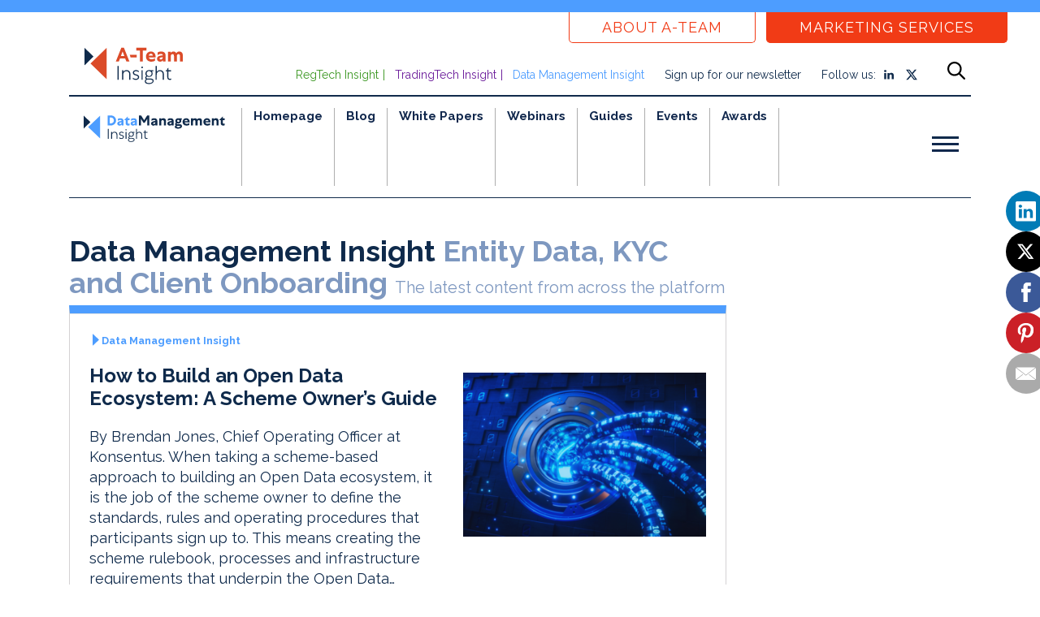

--- FILE ---
content_type: text/html; charset=UTF-8
request_url: https://a-teaminsight.com/category/entity-data-kyc-and-client-onboarding/page/4/
body_size: 42016
content:

<!DOCTYPE html>
<html lang="en-GB" class="no-js no-svg">
<head>
    <script src="https://www.googleoptimize.com/optimize.js?id=OPT-P4KWT48"></script>

    <meta charset="UTF-8">
    <link rel="profile" href="http://gmpg.org/xfn/11">
    <meta name="viewport" content="width=device-width, initial-scale=1, shrink-to-fit=no">
    <link rel="preconnect" href="https://fonts.googleapis.com">
    <link rel="preconnect" href="https://fonts.gstatic.com" crossorigin>
    <link href="https://fonts.googleapis.com/css2?family=Raleway&display=swap" rel="stylesheet">
    


    
      <link rel="apple-touch-icon-precomposed" sizes="57x57" href="https://a-teaminsight.com/app/themes/a-team/src/favicons/dmi/apple-touch-icon-57x57.png" />
      <link rel="apple-touch-icon-precomposed" sizes="114x114" href="https://a-teaminsight.com/app/themes/a-team/src/favicons/dmi/apple-touch-icon-114x114.png" />
      <link rel="apple-touch-icon-precomposed" sizes="72x72" href="https://a-teaminsight.com/app/themes/a-team/src/favicons/dmi/apple-touch-icon-72x72.png" />
      <link rel="apple-touch-icon-precomposed" sizes="144x144" href="https://a-teaminsight.com/app/themes/a-team/src/favicons/dmi/apple-touch-icon-144x144.png" />
      <link rel="apple-touch-icon-precomposed" sizes="60x60" href="https://a-teaminsight.com/app/themes/a-team/src/favicons/dmi/apple-touch-icon-60x60.png" />
      <link rel="apple-touch-icon-precomposed" sizes="120x120" href="https://a-teaminsight.com/app/themes/a-team/src/favicons/dmi/apple-touch-icon-120x120.png" />
      <link rel="apple-touch-icon-precomposed" sizes="76x76" href="https://a-teaminsight.com/app/themes/a-team/src/favicons/dmi/apple-touch-icon-76x76.png" />
      <link rel="apple-touch-icon-precomposed" sizes="152x152" href="https://a-teaminsight.com/app/themes/a-team/src/favicons/dmi/apple-touch-icon-152x152.png" />
      <link rel="icon" type="image/png" href="https://a-teaminsight.com/app/themes/a-team/src/favicons/dmi/favicon-196x196.png" sizes="196x196" />
      <link rel="icon" type="image/png" href="https://a-teaminsight.com/app/themes/a-team/src/favicons/dmi/favicon-96x96.png" sizes="96x96" />
      <link rel="icon" type="image/png" href="https://a-teaminsight.com/app/themes/a-team/src/favicons/dmi/favicon-32x32.png" sizes="32x32" />
      <link rel="icon" type="image/png" href="https://a-teaminsight.com/app/themes/a-team/src/favicons/dmi/favicon-16x16.png" sizes="16x16" />
      <link rel="icon" type="image/png" href="https://a-teaminsight.com/app/themes/a-team/src/favicons/dmi/favicon-128.png" sizes="128x128" />
      <meta name="application-name" content="&nbsp;"/>
      <meta name="msapplication-TileColor" content="#FFFFFF" />
      <meta name="msapplication-TileImage" content="https://a-teaminsight.com/app/themes/a-team/src/favicons/dmi/mstile-144x144.png" />
      <meta name="msapplication-square70x70logo" content="https://a-teaminsight.com/app/themes/a-team/src/favicons/dmi/mstile-70x70.png" />
      <meta name="msapplication-square150x150logo" content="https://a-teaminsight.com/app/themes/a-team/src/favicons/dmi/mstile-150x150.png" />
      <meta name="msapplication-wide310x150logo" content="https://a-teaminsight.com/app/themes/a-team/src/favicons/dmi/mstile-310x150.png" />
      <meta name="msapplication-square310x310logo" content="https://a-teaminsight.com/app/themes/a-team/src/favicons/dmi/mstile-310x310.png" />

    <!-- HubSpot scripts -->        
    <script type="text/javascript" id="hs-script-loader" async defer src="//js.hs-scripts.com/423103.js"></script>

    <meta name='robots' content='index, follow, max-image-preview:large, max-snippet:-1, max-video-preview:-1' />

	<!-- This site is optimized with the Yoast SEO plugin v26.6 - https://yoast.com/wordpress/plugins/seo/ -->
	<title>Entity Data, KYC and Client Onboarding - Page 4 of 105 - A-Team</title>
	<link rel="canonical" href="https://a-teaminsight.com/category/entity-data-kyc-and-client-onboarding/page/4/" />
	<link rel="prev" href="https://a-teaminsight.com/category/entity-data-kyc-and-client-onboarding/page/3/" />
	<link rel="next" href="https://a-teaminsight.com/category/entity-data-kyc-and-client-onboarding/page/5/" />
	<meta property="og:locale" content="en_GB" />
	<meta property="og:type" content="article" />
	<meta property="og:title" content="Entity Data, KYC and Client Onboarding - Page 4 of 105 - A-Team" />
	<meta property="og:url" content="https://a-teaminsight.com/category/entity-data-kyc-and-client-onboarding/" />
	<meta property="og:site_name" content="A-Team" />
	<meta name="twitter:card" content="summary_large_image" />
	<meta name="twitter:site" content="@ateaminsight" />
	<script type="application/ld+json" class="yoast-schema-graph">{"@context":"https://schema.org","@graph":[{"@type":"CollectionPage","@id":"https://a-teaminsight.com/category/entity-data-kyc-and-client-onboarding/","url":"https://a-teaminsight.com/category/entity-data-kyc-and-client-onboarding/page/4/","name":"Entity Data, KYC and Client Onboarding - Page 4 of 105 - A-Team","isPartOf":{"@id":"https://a-teaminsight.com/#website"},"primaryImageOfPage":{"@id":"https://a-teaminsight.com/category/entity-data-kyc-and-client-onboarding/page/4/#primaryimage"},"image":{"@id":"https://a-teaminsight.com/category/entity-data-kyc-and-client-onboarding/page/4/#primaryimage"},"thumbnailUrl":"https://a-teaminsight.com/app/uploads/2024/04/European-data.png","breadcrumb":{"@id":"https://a-teaminsight.com/category/entity-data-kyc-and-client-onboarding/page/4/#breadcrumb"},"inLanguage":"en-GB"},{"@type":"ImageObject","inLanguage":"en-GB","@id":"https://a-teaminsight.com/category/entity-data-kyc-and-client-onboarding/page/4/#primaryimage","url":"https://a-teaminsight.com/app/uploads/2024/04/European-data.png","contentUrl":"https://a-teaminsight.com/app/uploads/2024/04/European-data.png","width":1000,"height":700},{"@type":"BreadcrumbList","@id":"https://a-teaminsight.com/category/entity-data-kyc-and-client-onboarding/page/4/#breadcrumb","itemListElement":[{"@type":"ListItem","position":1,"name":"Home","item":"https://a-teaminsight.com/"},{"@type":"ListItem","position":2,"name":"Data Management Insight","item":"https://a-teaminsight.com/category/data-management-insight/"},{"@type":"ListItem","position":3,"name":"Entity Data, KYC and Client Onboarding"}]},{"@type":"WebSite","@id":"https://a-teaminsight.com/#website","url":"https://a-teaminsight.com/","name":"A-Team","description":"","publisher":{"@id":"https://a-teaminsight.com/#organization"},"potentialAction":[{"@type":"SearchAction","target":{"@type":"EntryPoint","urlTemplate":"https://a-teaminsight.com/?s={search_term_string}"},"query-input":{"@type":"PropertyValueSpecification","valueRequired":true,"valueName":"search_term_string"}}],"inLanguage":"en-GB"},{"@type":"Organization","@id":"https://a-teaminsight.com/#organization","name":"A-Team Insight","url":"https://a-teaminsight.com/","logo":{"@type":"ImageObject","inLanguage":"en-GB","@id":"https://a-teaminsight.com/#/schema/logo/image/","url":"https://a-teaminsight.com/app/uploads/2018/08/cropped-logo.png","contentUrl":"https://a-teaminsight.com/app/uploads/2018/08/cropped-logo.png","width":135,"height":69,"caption":"A-Team Insight"},"image":{"@id":"https://a-teaminsight.com/#/schema/logo/image/"},"sameAs":["https://www.facebook.com/ATeamInsight/","https://x.com/ateaminsight"]}]}</script>
	<!-- / Yoast SEO plugin. -->


<link rel='dns-prefetch' href='//static.addtoany.com' />
<link rel="alternate" type="application/rss+xml" title="A-Team &raquo; Feed" href="https://a-teaminsight.com/feed/" />
<link rel="alternate" type="application/rss+xml" title="A-Team &raquo; Comments Feed" href="https://a-teaminsight.com/comments/feed/" />
<link rel="alternate" type="application/rss+xml" title="A-Team &raquo; Entity Data, KYC and Client Onboarding Category Feed" href="https://a-teaminsight.com/category/entity-data-kyc-and-client-onboarding/feed/" />
<!-- a-teaminsight.com is managing ads with Advanced Ads 2.0.16 – https://wpadvancedads.com/ --><script id="teami-ready">
			window.advanced_ads_ready=function(e,a){a=a||"complete";var d=function(e){return"interactive"===a?"loading"!==e:"complete"===e};d(document.readyState)?e():document.addEventListener("readystatechange",(function(a){d(a.target.readyState)&&e()}),{once:"interactive"===a})},window.advanced_ads_ready_queue=window.advanced_ads_ready_queue||[];		</script>
		<style id='wp-img-auto-sizes-contain-inline-css' type='text/css'>
img:is([sizes=auto i],[sizes^="auto," i]){contain-intrinsic-size:3000px 1500px}
/*# sourceURL=wp-img-auto-sizes-contain-inline-css */
</style>
<style id='wp-emoji-styles-inline-css' type='text/css'>

	img.wp-smiley, img.emoji {
		display: inline !important;
		border: none !important;
		box-shadow: none !important;
		height: 1em !important;
		width: 1em !important;
		margin: 0 0.07em !important;
		vertical-align: -0.1em !important;
		background: none !important;
		padding: 0 !important;
	}
/*# sourceURL=wp-emoji-styles-inline-css */
</style>
<style id='wp-block-library-inline-css' type='text/css'>
:root{--wp-block-synced-color:#7a00df;--wp-block-synced-color--rgb:122,0,223;--wp-bound-block-color:var(--wp-block-synced-color);--wp-editor-canvas-background:#ddd;--wp-admin-theme-color:#007cba;--wp-admin-theme-color--rgb:0,124,186;--wp-admin-theme-color-darker-10:#006ba1;--wp-admin-theme-color-darker-10--rgb:0,107,160.5;--wp-admin-theme-color-darker-20:#005a87;--wp-admin-theme-color-darker-20--rgb:0,90,135;--wp-admin-border-width-focus:2px}@media (min-resolution:192dpi){:root{--wp-admin-border-width-focus:1.5px}}.wp-element-button{cursor:pointer}:root .has-very-light-gray-background-color{background-color:#eee}:root .has-very-dark-gray-background-color{background-color:#313131}:root .has-very-light-gray-color{color:#eee}:root .has-very-dark-gray-color{color:#313131}:root .has-vivid-green-cyan-to-vivid-cyan-blue-gradient-background{background:linear-gradient(135deg,#00d084,#0693e3)}:root .has-purple-crush-gradient-background{background:linear-gradient(135deg,#34e2e4,#4721fb 50%,#ab1dfe)}:root .has-hazy-dawn-gradient-background{background:linear-gradient(135deg,#faaca8,#dad0ec)}:root .has-subdued-olive-gradient-background{background:linear-gradient(135deg,#fafae1,#67a671)}:root .has-atomic-cream-gradient-background{background:linear-gradient(135deg,#fdd79a,#004a59)}:root .has-nightshade-gradient-background{background:linear-gradient(135deg,#330968,#31cdcf)}:root .has-midnight-gradient-background{background:linear-gradient(135deg,#020381,#2874fc)}:root{--wp--preset--font-size--normal:16px;--wp--preset--font-size--huge:42px}.has-regular-font-size{font-size:1em}.has-larger-font-size{font-size:2.625em}.has-normal-font-size{font-size:var(--wp--preset--font-size--normal)}.has-huge-font-size{font-size:var(--wp--preset--font-size--huge)}.has-text-align-center{text-align:center}.has-text-align-left{text-align:left}.has-text-align-right{text-align:right}.has-fit-text{white-space:nowrap!important}#end-resizable-editor-section{display:none}.aligncenter{clear:both}.items-justified-left{justify-content:flex-start}.items-justified-center{justify-content:center}.items-justified-right{justify-content:flex-end}.items-justified-space-between{justify-content:space-between}.screen-reader-text{border:0;clip-path:inset(50%);height:1px;margin:-1px;overflow:hidden;padding:0;position:absolute;width:1px;word-wrap:normal!important}.screen-reader-text:focus{background-color:#ddd;clip-path:none;color:#444;display:block;font-size:1em;height:auto;left:5px;line-height:normal;padding:15px 23px 14px;text-decoration:none;top:5px;width:auto;z-index:100000}html :where(.has-border-color){border-style:solid}html :where([style*=border-top-color]){border-top-style:solid}html :where([style*=border-right-color]){border-right-style:solid}html :where([style*=border-bottom-color]){border-bottom-style:solid}html :where([style*=border-left-color]){border-left-style:solid}html :where([style*=border-width]){border-style:solid}html :where([style*=border-top-width]){border-top-style:solid}html :where([style*=border-right-width]){border-right-style:solid}html :where([style*=border-bottom-width]){border-bottom-style:solid}html :where([style*=border-left-width]){border-left-style:solid}html :where(img[class*=wp-image-]){height:auto;max-width:100%}:where(figure){margin:0 0 1em}html :where(.is-position-sticky){--wp-admin--admin-bar--position-offset:var(--wp-admin--admin-bar--height,0px)}@media screen and (max-width:600px){html :where(.is-position-sticky){--wp-admin--admin-bar--position-offset:0px}}

/*# sourceURL=wp-block-library-inline-css */
</style><link rel='stylesheet' id='wc-blocks-style-css' href='https://a-teaminsight.com/app/plugins/woocommerce/assets/client/blocks/wc-blocks.css?ver=wc-10.4.3' type='text/css' media='all' />
<style id='global-styles-inline-css' type='text/css'>
:root{--wp--preset--aspect-ratio--square: 1;--wp--preset--aspect-ratio--4-3: 4/3;--wp--preset--aspect-ratio--3-4: 3/4;--wp--preset--aspect-ratio--3-2: 3/2;--wp--preset--aspect-ratio--2-3: 2/3;--wp--preset--aspect-ratio--16-9: 16/9;--wp--preset--aspect-ratio--9-16: 9/16;--wp--preset--color--black: #000000;--wp--preset--color--cyan-bluish-gray: #abb8c3;--wp--preset--color--white: #ffffff;--wp--preset--color--pale-pink: #f78da7;--wp--preset--color--vivid-red: #cf2e2e;--wp--preset--color--luminous-vivid-orange: #ff6900;--wp--preset--color--luminous-vivid-amber: #fcb900;--wp--preset--color--light-green-cyan: #7bdcb5;--wp--preset--color--vivid-green-cyan: #00d084;--wp--preset--color--pale-cyan-blue: #8ed1fc;--wp--preset--color--vivid-cyan-blue: #0693e3;--wp--preset--color--vivid-purple: #9b51e0;--wp--preset--gradient--vivid-cyan-blue-to-vivid-purple: linear-gradient(135deg,rgb(6,147,227) 0%,rgb(155,81,224) 100%);--wp--preset--gradient--light-green-cyan-to-vivid-green-cyan: linear-gradient(135deg,rgb(122,220,180) 0%,rgb(0,208,130) 100%);--wp--preset--gradient--luminous-vivid-amber-to-luminous-vivid-orange: linear-gradient(135deg,rgb(252,185,0) 0%,rgb(255,105,0) 100%);--wp--preset--gradient--luminous-vivid-orange-to-vivid-red: linear-gradient(135deg,rgb(255,105,0) 0%,rgb(207,46,46) 100%);--wp--preset--gradient--very-light-gray-to-cyan-bluish-gray: linear-gradient(135deg,rgb(238,238,238) 0%,rgb(169,184,195) 100%);--wp--preset--gradient--cool-to-warm-spectrum: linear-gradient(135deg,rgb(74,234,220) 0%,rgb(151,120,209) 20%,rgb(207,42,186) 40%,rgb(238,44,130) 60%,rgb(251,105,98) 80%,rgb(254,248,76) 100%);--wp--preset--gradient--blush-light-purple: linear-gradient(135deg,rgb(255,206,236) 0%,rgb(152,150,240) 100%);--wp--preset--gradient--blush-bordeaux: linear-gradient(135deg,rgb(254,205,165) 0%,rgb(254,45,45) 50%,rgb(107,0,62) 100%);--wp--preset--gradient--luminous-dusk: linear-gradient(135deg,rgb(255,203,112) 0%,rgb(199,81,192) 50%,rgb(65,88,208) 100%);--wp--preset--gradient--pale-ocean: linear-gradient(135deg,rgb(255,245,203) 0%,rgb(182,227,212) 50%,rgb(51,167,181) 100%);--wp--preset--gradient--electric-grass: linear-gradient(135deg,rgb(202,248,128) 0%,rgb(113,206,126) 100%);--wp--preset--gradient--midnight: linear-gradient(135deg,rgb(2,3,129) 0%,rgb(40,116,252) 100%);--wp--preset--font-size--small: 13px;--wp--preset--font-size--medium: 20px;--wp--preset--font-size--large: 36px;--wp--preset--font-size--x-large: 42px;--wp--preset--spacing--20: 0.44rem;--wp--preset--spacing--30: 0.67rem;--wp--preset--spacing--40: 1rem;--wp--preset--spacing--50: 1.5rem;--wp--preset--spacing--60: 2.25rem;--wp--preset--spacing--70: 3.38rem;--wp--preset--spacing--80: 5.06rem;--wp--preset--shadow--natural: 6px 6px 9px rgba(0, 0, 0, 0.2);--wp--preset--shadow--deep: 12px 12px 50px rgba(0, 0, 0, 0.4);--wp--preset--shadow--sharp: 6px 6px 0px rgba(0, 0, 0, 0.2);--wp--preset--shadow--outlined: 6px 6px 0px -3px rgb(255, 255, 255), 6px 6px rgb(0, 0, 0);--wp--preset--shadow--crisp: 6px 6px 0px rgb(0, 0, 0);}:where(.is-layout-flex){gap: 0.5em;}:where(.is-layout-grid){gap: 0.5em;}body .is-layout-flex{display: flex;}.is-layout-flex{flex-wrap: wrap;align-items: center;}.is-layout-flex > :is(*, div){margin: 0;}body .is-layout-grid{display: grid;}.is-layout-grid > :is(*, div){margin: 0;}:where(.wp-block-columns.is-layout-flex){gap: 2em;}:where(.wp-block-columns.is-layout-grid){gap: 2em;}:where(.wp-block-post-template.is-layout-flex){gap: 1.25em;}:where(.wp-block-post-template.is-layout-grid){gap: 1.25em;}.has-black-color{color: var(--wp--preset--color--black) !important;}.has-cyan-bluish-gray-color{color: var(--wp--preset--color--cyan-bluish-gray) !important;}.has-white-color{color: var(--wp--preset--color--white) !important;}.has-pale-pink-color{color: var(--wp--preset--color--pale-pink) !important;}.has-vivid-red-color{color: var(--wp--preset--color--vivid-red) !important;}.has-luminous-vivid-orange-color{color: var(--wp--preset--color--luminous-vivid-orange) !important;}.has-luminous-vivid-amber-color{color: var(--wp--preset--color--luminous-vivid-amber) !important;}.has-light-green-cyan-color{color: var(--wp--preset--color--light-green-cyan) !important;}.has-vivid-green-cyan-color{color: var(--wp--preset--color--vivid-green-cyan) !important;}.has-pale-cyan-blue-color{color: var(--wp--preset--color--pale-cyan-blue) !important;}.has-vivid-cyan-blue-color{color: var(--wp--preset--color--vivid-cyan-blue) !important;}.has-vivid-purple-color{color: var(--wp--preset--color--vivid-purple) !important;}.has-black-background-color{background-color: var(--wp--preset--color--black) !important;}.has-cyan-bluish-gray-background-color{background-color: var(--wp--preset--color--cyan-bluish-gray) !important;}.has-white-background-color{background-color: var(--wp--preset--color--white) !important;}.has-pale-pink-background-color{background-color: var(--wp--preset--color--pale-pink) !important;}.has-vivid-red-background-color{background-color: var(--wp--preset--color--vivid-red) !important;}.has-luminous-vivid-orange-background-color{background-color: var(--wp--preset--color--luminous-vivid-orange) !important;}.has-luminous-vivid-amber-background-color{background-color: var(--wp--preset--color--luminous-vivid-amber) !important;}.has-light-green-cyan-background-color{background-color: var(--wp--preset--color--light-green-cyan) !important;}.has-vivid-green-cyan-background-color{background-color: var(--wp--preset--color--vivid-green-cyan) !important;}.has-pale-cyan-blue-background-color{background-color: var(--wp--preset--color--pale-cyan-blue) !important;}.has-vivid-cyan-blue-background-color{background-color: var(--wp--preset--color--vivid-cyan-blue) !important;}.has-vivid-purple-background-color{background-color: var(--wp--preset--color--vivid-purple) !important;}.has-black-border-color{border-color: var(--wp--preset--color--black) !important;}.has-cyan-bluish-gray-border-color{border-color: var(--wp--preset--color--cyan-bluish-gray) !important;}.has-white-border-color{border-color: var(--wp--preset--color--white) !important;}.has-pale-pink-border-color{border-color: var(--wp--preset--color--pale-pink) !important;}.has-vivid-red-border-color{border-color: var(--wp--preset--color--vivid-red) !important;}.has-luminous-vivid-orange-border-color{border-color: var(--wp--preset--color--luminous-vivid-orange) !important;}.has-luminous-vivid-amber-border-color{border-color: var(--wp--preset--color--luminous-vivid-amber) !important;}.has-light-green-cyan-border-color{border-color: var(--wp--preset--color--light-green-cyan) !important;}.has-vivid-green-cyan-border-color{border-color: var(--wp--preset--color--vivid-green-cyan) !important;}.has-pale-cyan-blue-border-color{border-color: var(--wp--preset--color--pale-cyan-blue) !important;}.has-vivid-cyan-blue-border-color{border-color: var(--wp--preset--color--vivid-cyan-blue) !important;}.has-vivid-purple-border-color{border-color: var(--wp--preset--color--vivid-purple) !important;}.has-vivid-cyan-blue-to-vivid-purple-gradient-background{background: var(--wp--preset--gradient--vivid-cyan-blue-to-vivid-purple) !important;}.has-light-green-cyan-to-vivid-green-cyan-gradient-background{background: var(--wp--preset--gradient--light-green-cyan-to-vivid-green-cyan) !important;}.has-luminous-vivid-amber-to-luminous-vivid-orange-gradient-background{background: var(--wp--preset--gradient--luminous-vivid-amber-to-luminous-vivid-orange) !important;}.has-luminous-vivid-orange-to-vivid-red-gradient-background{background: var(--wp--preset--gradient--luminous-vivid-orange-to-vivid-red) !important;}.has-very-light-gray-to-cyan-bluish-gray-gradient-background{background: var(--wp--preset--gradient--very-light-gray-to-cyan-bluish-gray) !important;}.has-cool-to-warm-spectrum-gradient-background{background: var(--wp--preset--gradient--cool-to-warm-spectrum) !important;}.has-blush-light-purple-gradient-background{background: var(--wp--preset--gradient--blush-light-purple) !important;}.has-blush-bordeaux-gradient-background{background: var(--wp--preset--gradient--blush-bordeaux) !important;}.has-luminous-dusk-gradient-background{background: var(--wp--preset--gradient--luminous-dusk) !important;}.has-pale-ocean-gradient-background{background: var(--wp--preset--gradient--pale-ocean) !important;}.has-electric-grass-gradient-background{background: var(--wp--preset--gradient--electric-grass) !important;}.has-midnight-gradient-background{background: var(--wp--preset--gradient--midnight) !important;}.has-small-font-size{font-size: var(--wp--preset--font-size--small) !important;}.has-medium-font-size{font-size: var(--wp--preset--font-size--medium) !important;}.has-large-font-size{font-size: var(--wp--preset--font-size--large) !important;}.has-x-large-font-size{font-size: var(--wp--preset--font-size--x-large) !important;}
/*# sourceURL=global-styles-inline-css */
</style>

<style id='classic-theme-styles-inline-css' type='text/css'>
/*! This file is auto-generated */
.wp-block-button__link{color:#fff;background-color:#32373c;border-radius:9999px;box-shadow:none;text-decoration:none;padding:calc(.667em + 2px) calc(1.333em + 2px);font-size:1.125em}.wp-block-file__button{background:#32373c;color:#fff;text-decoration:none}
/*# sourceURL=/wp-includes/css/classic-themes.min.css */
</style>
<link rel='stylesheet' id='woa_front_css-css' href='https://a-teaminsight.com/app/plugins/addify-order-approval-woocommerce/assets/css/class-woa-front.css?ver=1.0' type='text/css' media='all' />
<link rel='stylesheet' id='ctf_styles-css' href='https://a-teaminsight.com/app/plugins/custom-twitter-feeds/css/ctf-styles.min.css?ver=2.3.1' type='text/css' media='all' />
<link rel='stylesheet' id='woocommerce-layout-css' href='https://a-teaminsight.com/app/plugins/woocommerce/assets/css/woocommerce-layout.css?ver=10.4.3' type='text/css' media='all' />
<link rel='stylesheet' id='woocommerce-smallscreen-css' href='https://a-teaminsight.com/app/plugins/woocommerce/assets/css/woocommerce-smallscreen.css?ver=10.4.3' type='text/css' media='only screen and (max-width: 768px)' />
<link rel='stylesheet' id='woocommerce-general-css' href='https://a-teaminsight.com/app/plugins/woocommerce/assets/css/woocommerce.css?ver=10.4.3' type='text/css' media='all' />
<style id='woocommerce-inline-inline-css' type='text/css'>
.woocommerce form .form-row .required { visibility: visible; }
/*# sourceURL=woocommerce-inline-inline-css */
</style>
<link rel='stylesheet' id='woocommerce-box-office-frontend-css' href='https://a-teaminsight.com/app/plugins/woocommerce-box-office/assets/css/frontend.css?ver=1.2.4' type='text/css' media='all' />
<link rel='stylesheet' id='bootstrap-style-css' href='https://a-teaminsight.com/app/themes/a-team/src/libs/bootstrap/bootstrap.min.css?ver=1.0.0' type='text/css' media='all' />
<link rel='stylesheet' id='font-awesome-style-css' href='https://a-teaminsight.com/app/themes/a-team/src/libs/font-awesome/font-awesome.min.css?ver=1.0.0' type='text/css' media='all' />
<link rel='stylesheet' id='owl-carousel-style-css' href='https://a-teaminsight.com/app/themes/a-team/src/libs/owl-carousel/owl.carousel.min.css?ver=1.0.0' type='text/css' media='all' />
<link rel='stylesheet' id='owl-carousel-theme-style-css' href='https://a-teaminsight.com/app/themes/a-team/src/libs/owl-carousel/owl.theme.default.min.css?ver=1.0.0' type='text/css' media='all' />
<link rel='stylesheet' id='main-style-css' href='https://a-teaminsight.com/app/themes/a-team/build/index-frontend.css?ver=1768995412' type='text/css' media='all' />
<link rel='stylesheet' id='react-custom-css-css' href='https://a-teaminsight.com/app/themes/a-team/dist/app.css?ver=6.9' type='text/css' media='all' />
<style id='has-inline-styles-inline-css' type='text/css'>
.has-social-placeholder {display: none;height: 0;width: 0;overflow: hidden;}.has-inline-text { background-color: #ffefb1; color: #000000; }.has-inline-text:hover { background-color: #fcd63c; color: #000000; }
/*# sourceURL=has-inline-styles-inline-css */
</style>
<link rel='stylesheet' id='addtoany-css' href='https://a-teaminsight.com/app/plugins/add-to-any/addtoany.min.css?ver=1.16' type='text/css' media='all' />
<script type="text/javascript" id="addtoany-core-js-before">
/* <![CDATA[ */
window.a2a_config=window.a2a_config||{};a2a_config.callbacks=[];a2a_config.overlays=[];a2a_config.templates={};a2a_localize = {
	Share: "Share",
	Save: "Save",
	Subscribe: "Subscribe",
	Email: "Email",
	Bookmark: "Bookmark",
	ShowAll: "Show All",
	ShowLess: "Show less",
	FindServices: "Find service(s)",
	FindAnyServiceToAddTo: "Instantly find any service to add to",
	PoweredBy: "Powered by",
	ShareViaEmail: "Share via email",
	SubscribeViaEmail: "Subscribe via email",
	BookmarkInYourBrowser: "Bookmark in your browser",
	BookmarkInstructions: "Press Ctrl+D or \u2318+D to bookmark this page",
	AddToYourFavorites: "Add to your favourites",
	SendFromWebOrProgram: "Send from any email address or email program",
	EmailProgram: "Email program",
	More: "More&#8230;",
	ThanksForSharing: "Thanks for sharing!",
	ThanksForFollowing: "Thanks for following!"
};

a2a_config.icon_color="transparent,#0f2a4b";

//# sourceURL=addtoany-core-js-before
/* ]]> */
</script>
<script type="text/javascript" defer src="https://static.addtoany.com/menu/page.js" id="addtoany-core-js"></script>
<script type="text/javascript" src="https://a-teaminsight.com/app/themes/a-team/src/libs/jquery/jquery.min.js?ver=6.9" id="jquery-js"></script>
<script type="text/javascript" defer src="https://a-teaminsight.com/app/plugins/add-to-any/addtoany.min.js?ver=1.1" id="addtoany-jquery-js"></script>
<script type="text/javascript" id="woa_front_js-js-extra">
/* <![CDATA[ */
var woa_php_vars = {"admin_url":"https://a-teaminsight.com/wp/wp-admin/admin-ajax.php","nonce":"d16c54e5a1","woa_myaccount_page_url":"https://a-teaminsight.com/my-account/"};
//# sourceURL=woa_front_js-js-extra
/* ]]> */
</script>
<script type="text/javascript" src="https://a-teaminsight.com/app/plugins/addify-order-approval-woocommerce/assets/js/class-woa-front.js?ver=1.0" id="woa_front_js-js"></script>
<script type="text/javascript" src="https://a-teaminsight.com/app/plugins/twitter-tweets/js/weblizar-fronend-twitter-tweets.js?ver=1" id="wl-weblizar-fronend-twitter-tweets-js"></script>
<script type="text/javascript" src="https://a-teaminsight.com/app/plugins/woocommerce/assets/js/jquery-blockui/jquery.blockUI.min.js?ver=2.7.0-wc.10.4.3" id="wc-jquery-blockui-js" defer="defer" data-wp-strategy="defer"></script>
<script type="text/javascript" id="wc-add-to-cart-js-extra">
/* <![CDATA[ */
var wc_add_to_cart_params = {"ajax_url":"/wp/wp-admin/admin-ajax.php","wc_ajax_url":"/?wc-ajax=%%endpoint%%","i18n_view_cart":"View basket","cart_url":"https://a-teaminsight.com/cart/","is_cart":"","cart_redirect_after_add":"no"};
//# sourceURL=wc-add-to-cart-js-extra
/* ]]> */
</script>
<script type="text/javascript" src="https://a-teaminsight.com/app/plugins/woocommerce/assets/js/frontend/add-to-cart.min.js?ver=10.4.3" id="wc-add-to-cart-js" defer="defer" data-wp-strategy="defer"></script>
<script type="text/javascript" src="https://a-teaminsight.com/app/plugins/woocommerce/assets/js/js-cookie/js.cookie.min.js?ver=2.1.4-wc.10.4.3" id="wc-js-cookie-js" defer="defer" data-wp-strategy="defer"></script>
<script type="text/javascript" id="woocommerce-js-extra">
/* <![CDATA[ */
var woocommerce_params = {"ajax_url":"/wp/wp-admin/admin-ajax.php","wc_ajax_url":"/?wc-ajax=%%endpoint%%","i18n_password_show":"Show password","i18n_password_hide":"Hide password"};
//# sourceURL=woocommerce-js-extra
/* ]]> */
</script>
<script type="text/javascript" src="https://a-teaminsight.com/app/plugins/woocommerce/assets/js/frontend/woocommerce.min.js?ver=10.4.3" id="woocommerce-js" defer="defer" data-wp-strategy="defer"></script>
<script type="text/javascript" src="https://a-teaminsight.com/app/themes/a-team/src/libs/popper/popper.min.js?ver=1" id="popper-script-js"></script>
<script type="text/javascript" src="https://a-teaminsight.com/app/themes/a-team/src/libs/bootstrap/bootstrap.min.js?ver=1" id="bootstrap-script-js"></script>
<script type="text/javascript" src="https://a-teaminsight.com/app/themes/a-team/build/index.js?ver=1768995410" id="theme-script-js"></script>
<script type="text/javascript" id="my_loadmore-js-extra">
/* <![CDATA[ */
var misha_loadmore_params = {"ajaxurl":"https://a-teaminsight.com/wp/wp-admin/admin-ajax.php"};
//# sourceURL=my_loadmore-js-extra
/* ]]> */
</script>
<script type="text/javascript" src="https://a-teaminsight.com/app/themes/a-team/myloadmore.js?ver=6.9" id="my_loadmore-js"></script>
<link rel="https://api.w.org/" href="https://a-teaminsight.com/wp-json/" /><link rel="EditURI" type="application/rsd+xml" title="RSD" href="https://a-teaminsight.com/wp/xmlrpc.php?rsd" />
<meta name="generator" content="WordPress 6.9" />
<meta name="generator" content="WooCommerce 10.4.3" />

	<!-- 
		the datalayer script tag below must go above the GTM snippet, more info here:
		https://developers.google.com/tag-manager/devguide
	-->
	<script>
		dataLayer = [{
			"currentDateTime": "2026-01-22 | 22:35",
			"contentId": "68131",
			"publishedDate": "2024-04-23 13:10:41",
			"brand": ["data-management-insight"],
			"locationBrand": "data",
			"contentType": "category",
			"contentCategory": [],
			"clientName": "",
			"authorName": "sharon",
		}]
	</script>


	
	<!-- Google Tag Manager -->
	<script>(function(w,d,s,l,i){w[l]=w[l]||[];w[l].push({'gtm.start':
	new Date().getTime(),event:'gtm.js'});var f=d.getElementsByTagName(s)[0],
	j=d.createElement(s),dl=l!='dataLayer'?'&l='+l:'';j.async=true;j.src=
	'https://www.googletagmanager.com/gtm.js?id='+i+dl;f.parentNode.insertBefore(j,f);
	})(window,document,'script','dataLayer','GTM-K6QCSJC');</script>
	<!-- End Google Tag Manager -->

			<!-- Global site tag (gtag.js) - Google Analytics -->
		<script async src="https://www.googletagmanager.com/gtag/js?id=UA-1117267-40"></script>
		<script>
			window.dataLayer = window.dataLayer || [];
			function gtag(){dataLayer.push(arguments);}
			gtag('js', new Date());

			gtag('config', 'UA-1117267-40');
		</script>

		<noscript><style>.woocommerce-product-gallery{ opacity: 1 !important; }</style></noscript>
	<link rel="icon" href="https://a-teaminsight.com/app/uploads/2018/08/favicon.png" sizes="32x32" />
<link rel="icon" href="https://a-teaminsight.com/app/uploads/2018/08/favicon.png" sizes="192x192" />
<link rel="apple-touch-icon" href="https://a-teaminsight.com/app/uploads/2018/08/favicon.png" />
<meta name="msapplication-TileImage" content="https://a-teaminsight.com/app/uploads/2018/08/favicon.png" />

  <link rel='stylesheet' id='wc-stripe-blocks-checkout-style-css' href='https://a-teaminsight.com/app/plugins/woocommerce-gateway-stripe/build/upe-blocks.css?ver=1e1661bb3db973deba05' type='text/css' media='all' />
</head>

  <body class="archive paged category category-entity-data-kyc-and-client-onboarding category-413 wp-custom-logo paged-4 category-paged-4 wp-theme-a-team brand-site data-management-site theme-a-team woocommerce-no-js group-blog hfeed has-header-image has-sidebar page-two-column colors-light aa-prefix-teami- has-body">

  <!-- Google Tag Manager (noscript) -->
  <noscript><iframe src="https://www.googletagmanager.com/ns.html?id=GTM-K6QCSJC"
  height="0" width="0" style="display:none;visibility:hidden"></iframe></noscript>
  <!-- End Google Tag Manager (noscript) -->
    
      <div class="top-buttons">
      <a href="https://www.a-teamgroup.com/about-us" target="_blank" class="top-buttons__about">About a-team</a>
      <a href="https://www.a-teamgroup.com/" target="_blank" class="top-buttons__marketing">Marketing Services</a>
    </div>
  

  <!-- Header Start-->
  <header class="header clearfix">
    <div class="container">
    	<div class="header-container clearfix">
        	<div class="header-top clearfix">
                <div class="logo">
                  <a href="https://a-teaminsight.com">
                    <img src="https://a-teaminsight.com/app/themes/a-team/src/images/logo-ateam.svg" style="width:135px; max-width:135px; padding-left:14px;">
                  </a>
                </div>

					                 <div class="header-right">

                    <div class="widget widget-quicklink">
                    <ul id="menu-brands" class="menu"><li id="menu-item-27352" class="text-green menu-item menu-item-type-custom menu-item-object-custom menu-item-27352"><a href="https://a-teaminsight.com/regtech-insight/">RegTech Insight</a></li>
<li id="menu-item-27351" class="text-purple menu-item menu-item-type-custom menu-item-object-custom menu-item-27351"><a href="https://a-teaminsight.com/tradingtech-insight/">TradingTech Insight</a></li>
<li id="menu-item-27350" class="text-blue menu-item menu-item-type-custom menu-item-object-custom menu-item-27350"><a href="https://a-teaminsight.com/data-management-insight/">Data Management Insight</a></li>
</ul>                    </div>

                    <div class="widget widget-quicklink">
                        <ul>
                            <li><a href="https://a-teaminsight.com/sign-up"><i class="fa fa-envelope"></i> <span>Sign up for our newsletter</span></a></li>
                        </ul>
                    </div>
                    <div class="widget widget-followus">
                        <label>Follow us:</label>
						<ul id="menu-social-dmi" class="social-links-menu"><li id="menu-item-27551" class="menu-item menu-item-type-custom menu-item-object-custom menu-item-27551"><a target="_blank" href="https://www.linkedin.com/showcase/data-management-insight"><span class="screen-reader-text">LinkedIn</span><svg class="icon icon-linkedin" aria-hidden="true" role="img"> <use href="#icon-linkedin" xlink:href="#icon-linkedin"></use> </svg></a></li>
<li id="menu-item-27550" class="menu-item menu-item-type-custom menu-item-object-custom menu-item-27550"><a target="_blank" href="https://twitter.com/datamgmtinsight"><span class="screen-reader-text">Twitter</span><svg class="icon icon-twitter" aria-hidden="true" role="img"> <use href="#icon-twitter" xlink:href="#icon-twitter"></use> </svg></a></li>
</ul>                    </div>


                    <script>
                      function doSearch() {
                        var TopSearch = jQuery("#TopSearch");
                        if (TopSearch.is(':visible')) {
                          jQuery('.widget.widget-search .btn-search').removeClass("active");
                          jQuery(this).removeClass("active");
                          jQuery(TopSearch).hide();

                        } else {
                          jQuery('.widget.widget-search .btn-search').addClass("active");
                          jQuery(this).addClass("active");
                          jQuery(TopSearch).show();
                          setTimeout(function () {
                            $("#search-header").focus();
                          }, 100);
                        }
                      }
                    </script>


                      <div class="widget widget-search">
                        <a class="btn-search" onClick="doSearch()"></a>
                        <div class="topsearch" id="TopSearch">
                            <form name="search" action="https://a-teaminsight.com/" method="get">
                            <div class="input-group mb-3 mb-lg-0">
                                <input id="search-header" type="text" class="form-control" name="s">
								<input type="hidden" name="cat" value="133">
                                <div class="input-group-prepend"><button class="btn btn-dark" type="submit"><i class="fa fa-search header__search-icon"></i></button></div>
                            </div>
                            </form>
                        </div>
                    </div>
                </div>
					             </div>


            
            <div class="top-navigation clearfix brand--data">

                <div class="logo-brand">    
                                    <a href="/data-management-insight" class="home-link">
                    <img src="https://a-teaminsight.com/app/themes/a-team/src/images/logo-data-management.svg">
                  </a>
                </div>

                <a href="javascript:void(0);" class="btn-mobilemenu d-lg-none"><i class="fa fa-bars"></i> </a>

                <div class="menu-primary">
                  <a class="btn-topmenu-close d-lg-none" href="javascript:void(0)"><i class="fa fa-times" aria-hidden="true"></i></a>
                    <div class="menu-dmi-main-container"><ul id="menu_top" class="topmenu"><li id="menu-item-19570" class="menu-item menu-item-type-custom menu-item-object-custom menu-item-19570"><a href="https://a-teaminsight.com/data-management-insight/">Homepage</a></li>
<li id="menu-item-19586" class="menu-item menu-item-type-custom menu-item-object-custom menu-item-19586"><a href="https://a-teaminsight.com/data-management-insight/blog">Blog</a></li>
<li id="menu-item-19549" class="menu-item menu-item-type-custom menu-item-object-custom menu-item-19549"><a href="https://a-teaminsight.com/data-management-insight/browse/whitepapers">White Papers</a></li>
<li id="menu-item-19548" class="menu-item menu-item-type-custom menu-item-object-custom menu-item-19548"><a href="https://a-teaminsight.com/data-management-insight/browse/webinars">Webinars</a></li>
<li id="menu-item-19550" class="menu-item menu-item-type-custom menu-item-object-custom menu-item-19550"><a href="https://a-teaminsight.com/data-management-insight/browse/guides">Guides</a></li>
<li id="menu-item-19551" class="menu-item menu-item-type-custom menu-item-object-custom menu-item-19551"><a href="https://a-teaminsight.com/data-management-insight/browse/events">Events</a></li>
<li id="menu-item-19552" class="menu-item menu-item-type-custom menu-item-object-custom menu-item-19552"><a href="https://a-teaminsight.com/data-management-insight/browse/awards">Awards</a></li>
</ul></div>                </div>
                <button type="button" class="btn btn-secondarymenu" data-toggle="modal" data-target="#MenuSecondary"></button>
              </div>

            
          <script>
	const handleToggle = () => {
		document.body.classList.toggle('modal-open');
		document.querySelector('header.header').classList.toggle('active');
	}
</script>


<div class="mobile-container">
	<div
		class="toggle-icon"
		onClick="handleToggle()"
	>
		<span></span>
		<span></span>
		<span></span>
	</div>

	
	<script>
	const toggleMenu = (menuId) => {
		document.querySelector('.mobile-menu-subsection.brand-' + menuId).classList.toggle('active');
	}


	const toggleMainMenu = (menuColor) => {
		document.querySelector('.mobile-menu-main-section.' + menuColor).classList.toggle('active');
	}
</script>


<!-- BEGIN: PHP Functions -->
<!--the_field BEGIN: PHP Functions -->



<div class="mobile-menu text-content">
	

				<div class="mobile-menu-section section-brand">
					<h2>Browse by brand</h2>

							<div class="mobile-menu-subsection brand-rti">
			<div
				class="mobile-menu-subsection-btn"
				onClick="toggleMenu('rti')"
			>
				<h6>
					RegTech Insight				</h6>

				<svg xmlns="http://www.w3.org/2000/svg" width="11" height="18" viewBox="0 0 11 18" fill="none" class="arrow-icon">
					<path d="M1.57048 17L9.37198 9.5L1.57048 1" stroke="#0F2A4B" stroke-width="1.5" stroke-linecap="round"/>
				</svg>
			</div>

			<ul class="toggle-menu">
				<li class="cat-item  "><a href="https://a-teaminsight.com/category/data-privacy-digital-identity/">Data Privacy &amp; Digital Identity</a></li><li class="cat-item  "><a href="https://a-teaminsight.com/category/esg/">ESG</a></li><li class="cat-item  "><a href="https://a-teaminsight.com/category/governance/">Governance</a></li><li class="cat-item  "><a href="https://a-teaminsight.com/category/kyc-aml-financial-crime/">KYC / AML &amp; Financial Crime (KH)</a></li><li class="cat-item  "><a href="https://a-teaminsight.com/category/people-categories-rti/">People</a></li><li class="cat-item  "><a href="https://a-teaminsight.com/category/regulations/">Regulations</a></li><li class="cat-item  "><a href="https://a-teaminsight.com/category/regulatory-data/">Regulatory Data</a></li><li class="cat-item  "><a href="https://a-teaminsight.com/category/regulatory-reporting-regulators/">Regulatory Reporting &amp; Regulators (KH)</a></li><li class="cat-item  "><a href="https://a-teaminsight.com/category/regulatory-technologies/">Regulatory Technologies</a></li><li class="cat-item  "><a href="https://a-teaminsight.com/category/rti-risk-technologies/">Risk Technologies</a></li>			</ul>
		</div>

							<div class="mobile-menu-subsection brand-tti">
			<div
				class="mobile-menu-subsection-btn"
				onClick="toggleMenu('tti')"
			>
				<h6>
					TradingTech Insight				</h6>

				<svg xmlns="http://www.w3.org/2000/svg" width="11" height="18" viewBox="0 0 11 18" fill="none" class="arrow-icon">
					<path d="M1.57048 17L9.37198 9.5L1.57048 1" stroke="#0F2A4B" stroke-width="1.5" stroke-linecap="round"/>
				</svg>
			</div>

			<ul class="toggle-menu">
				<li class="cat-item  "><a href="https://a-teaminsight.com/category/data-centres-connectivity-colo/">Data Centres, Connectivity &amp; Colo (KH)</a></li><li class="cat-item  "><a href="https://a-teaminsight.com/category/data-delivery-cloud-managed-services/">Data Delivery, Cloud &amp; Managed Services</a></li><li class="cat-item  "><a href="https://a-teaminsight.com/category/digital-assets-dlt-blockchain/">Digital Assets, DLT &amp; Blockchain</a></li><li class="cat-item  "><a href="https://a-teaminsight.com/category/market-data-and-analytics/">Market Data &amp; Analytics</a></li><li class="cat-item  "><a href="https://a-teaminsight.com/category/people-tti/">People</a></li><li class="cat-item  "><a href="https://a-teaminsight.com/category/regulatory-reporting-compliance/">Regulatory Reporting &amp; Compliance</a></li><li class="cat-item  "><a href="https://a-teaminsight.com/category/trade-execution-technology/">Trade Execution Technology</a></li><li class="cat-item  "><a href="https://a-teaminsight.com/category/trade-surveillance/">Trade Surveillance</a></li>			</ul>
		</div>

							<div class="mobile-menu-subsection brand-dmi">
			<div
				class="mobile-menu-subsection-btn"
				onClick="toggleMenu('dmi')"
			>
				<h6>
					Data Management Insight				</h6>

				<svg xmlns="http://www.w3.org/2000/svg" width="11" height="18" viewBox="0 0 11 18" fill="none" class="arrow-icon">
					<path d="M1.57048 17L9.37198 9.5L1.57048 1" stroke="#0F2A4B" stroke-width="1.5" stroke-linecap="round"/>
				</svg>
			</div>

			<ul class="toggle-menu">
				<li class="cat-item  "><a href="https://a-teaminsight.com/category/data/">Data</a></li><li class="cat-item  "><a href="https://a-teaminsight.com/category/data-delivery-platforms-cloud-managed-services/">Data Delivery Platforms, Cloud &amp; Managed Services</a></li><li class="cat-item  "><a href="https://a-teaminsight.com/category/data-governance-lineage/">Data Governance &amp; Lineage (KH)</a></li><li class="cat-item  "><a href="https://a-teaminsight.com/category/data-science-analytics-categories-dmi/">Data Science &amp; Analytics</a></li><li class="cat-item  "><a href="https://a-teaminsight.com/category/esg-sustainability/">ESG &amp; Sustainability</a></li><li class="cat-item  "><a href="https://a-teaminsight.com/category/entity-data-kyc-and-client-onboarding/">Entity Data, KYC and Client Onboarding</a></li><li class="cat-item  "><a href="https://a-teaminsight.com/category/people/">People</a></li><li class="cat-item  "><a href="https://a-teaminsight.com/category/regulatory-compliance/">Regulatory Compliance</a></li><li class="cat-item  "><a href="https://a-teaminsight.com/category/standards/">Standards</a></li>			</ul>
		</div>

				</div>


				<div class="mobile-menu-section section-content">
					<h2>Browse by content type</h2>


					<ul>
						<li>
							<a href="https://a-teaminsight.com/blogs">
								BLOGS
							</a>
						</li>

						<li>
							<a href="https://a-teaminsight.com/webinars">
								WEBINARS
							</a>
						</li>

						<li>
							<a href="https://a-teaminsight.com/whitepapers">
								WHITE PAPERS
							</a>
						</li>

						<li>
							<a href="https://a-teaminsight.com/guides">
								GUIDES
							</a>
						</li>

						<li>
							<a href="https://a-teaminsight.com/events">
								EVENTS
							</a>
						</li>

						<li>
							<a href="https://a-teaminsight.com/awards">
								AWARDS
							</a>
						</li>
					</ul>


		

	</div>


	<a
		class="newsletter-btn"
		href="https://a-teaminsight.com/sign-up"
	>
		Sign up for our newsletter
	</a>


	<div class="social-links">
		<a href="https://www.linkedin.com/showcase/a-team-insight/">
			Linkedin
		</a>

		<a href="">
			Email
		</a>

		<a href="https://twitter.com/ateaminsight">
			Twitter
		</a>
	</div>
</div>
</div>
      </div>
    </div>
  </header>

<!-- Modal -->
<div id="newsletter" class="modal fade" role="dialog">
  <div class="modal-dialog">

    <!-- Modal content-->
    <div class="modal-content">
      <div class="modal-header">
        <button type="button" class="close" data-dismiss="modal">&times;</button>
      </div>
      <div class="modal-body">
        [mc4wp_form id="284"]      </div>
    </div>

  </div>
</div>

<!-- Menu Secondary Modal -->
<div class="modal fade-in" id="MenuSecondary" tabindex="-1" role="dialog" aria-labelledby="exampleModalLabel" aria-hidden="true">
  <div class="modal-dialog modal-secondarymenu" role="document">
    <div class="modal-content">
      <button type="button" class="btn btn-close" data-dismiss="modal" aria-label="Close"></button>
      <div class="modal-body">
      	<div class="row mb-5">
        	<div class="col-lg-3 col-md-4 mb-3">
                <h4 class="title">Browse by brand</h4>
                    <div class="menu-popup-brand-menu-container"><ul id="popup_brand_menu" class="popup_brand_menu"><li id="menu-item-19473" class="menu-item menu-item-type-custom menu-item-object-custom menu-item-19473"><a href="https://a-teaminsight.com/regtech-insight">RegTech Insight</a></li>
<li id="menu-item-312" class="menu-item menu-item-type-custom menu-item-object-custom menu-item-312"><a href="https://a-teaminsight.com/tradingtech-insight/">TradingTech Insight</a></li>
<li id="menu-item-19472" class="menu-item menu-item-type-custom menu-item-object-custom menu-item-19472"><a href="https://a-teaminsight.com/data-management-insight/">Data Management Insight</a></li>
</ul></div>            </div>
        	<div class="col-lg-6 col-md-8 mb-3">
                <h4 class="title">Browse by content type</h4>
                <div class="row">
                	<div class="col-sm-6">
                        <div class="menu-browse-by-content-type-side-1-container"><ul id="popup_side1_menu" class="popup_side1_menu"><li id="menu-item-28754" class="menu-item menu-item-type-post_type menu-item-object-page current_page_parent menu-item-28754"><a href="https://a-teaminsight.com/blogs/">Blogs</a></li>
<li id="menu-item-19477" class="menu-item menu-item-type-custom menu-item-object-custom menu-item-19477"><a href="https://a-teaminsight.com/whitepapers">White Papers</a></li>
<li id="menu-item-19476" class="menu-item menu-item-type-custom menu-item-object-custom menu-item-19476"><a href="https://a-teaminsight.com/webinars">Webinars</a></li>
<li id="menu-item-19478" class="menu-item menu-item-type-custom menu-item-object-custom menu-item-19478"><a href="https://a-teaminsight.com/guides">Guides</a></li>
<li id="menu-item-19479" class="menu-item menu-item-type-custom menu-item-object-custom menu-item-19479"><a href="https://a-teaminsight.com/briefs">Briefs</a></li>
</ul></div>                    </div>
                	<div class="col-sm-6">
                        <div class="menu-browse-by-content-type-side-2-container"><ul id="popup_side2_menu" class="popup_side2_menu"><li id="menu-item-19480" class="menu-item menu-item-type-custom menu-item-object-custom menu-item-19480"><a href="https://a-teaminsight.com/events">Events</a></li>
<li id="menu-item-19481" class="menu-item menu-item-type-custom menu-item-object-custom menu-item-19481"><a href="https://a-teaminsight.com/awards">Awards</a></li>
<li id="menu-item-28124" class="menu-item menu-item-type-post_type_archive menu-item-object-people menu-item-28124"><a href="https://a-teaminsight.com/people/">People</a></li>
<li id="menu-item-28750" class="menu-item menu-item-type-post_type_archive menu-item-object-podcast menu-item-28750"><a href="https://a-teaminsight.com/podcast/">Podcasts</a></li>
<li id="menu-item-28751" class="menu-item menu-item-type-post_type_archive menu-item-object-video menu-item-28751"><a href="https://a-teaminsight.com/video/">Videos</a></li>
</ul></div>                    </div>
                </div>
            </div>
        </div>

        <div class="row">
        	<div class="col-lg-9">
      			<h4 class="title">Browse by Category</h4>
            </div>
        </div>
        <div class="row mb-5 collapsemenu">

        	<div class="col-lg-3 col-md-4">

            	<h6 class="title">RegTech Insight</h6>
              <ul>
                <li class="cat-item  "><a href="https://a-teaminsight.com/category/data-privacy-digital-identity/">Data Privacy &amp; Digital Identity</a></li><li class="cat-item  "><a href="https://a-teaminsight.com/category/esg/">ESG</a></li><li class="cat-item  "><a href="https://a-teaminsight.com/category/governance/">Governance</a></li><li class="cat-item  "><a href="https://a-teaminsight.com/category/kyc-aml-financial-crime/">KYC / AML &amp; Financial Crime (KH)</a></li><li class="cat-item  "><a href="https://a-teaminsight.com/category/people-categories-rti/">People</a></li><li class="cat-item  "><a href="https://a-teaminsight.com/category/regulations/">Regulations</a></li><li class="cat-item  "><a href="https://a-teaminsight.com/category/regulatory-data/">Regulatory Data</a></li><li class="cat-item  "><a href="https://a-teaminsight.com/category/regulatory-reporting-regulators/">Regulatory Reporting &amp; Regulators (KH)</a></li><li class="cat-item  "><a href="https://a-teaminsight.com/category/regulatory-technologies/">Regulatory Technologies</a></li><li class="cat-item  "><a href="https://a-teaminsight.com/category/rti-risk-technologies/">Risk Technologies</a></li>              </ul>
            </div>
        	<div class="col-lg-3 col-md-4">

            	<h6 class="title">TradingTech Insight</h6>
              <ul>
              	<li class="cat-item  "><a href="https://a-teaminsight.com/category/data-centres-connectivity-colo/">Data Centres, Connectivity &amp; Colo (KH)</a></li><li class="cat-item  "><a href="https://a-teaminsight.com/category/data-delivery-cloud-managed-services/">Data Delivery, Cloud &amp; Managed Services</a></li><li class="cat-item  "><a href="https://a-teaminsight.com/category/digital-assets-dlt-blockchain/">Digital Assets, DLT &amp; Blockchain</a></li><li class="cat-item  "><a href="https://a-teaminsight.com/category/market-data-and-analytics/">Market Data &amp; Analytics</a></li><li class="cat-item  "><a href="https://a-teaminsight.com/category/people-tti/">People</a></li><li class="cat-item  "><a href="https://a-teaminsight.com/category/regulatory-reporting-compliance/">Regulatory Reporting &amp; Compliance</a></li><li class="cat-item  "><a href="https://a-teaminsight.com/category/trade-execution-technology/">Trade Execution Technology</a></li><li class="cat-item  "><a href="https://a-teaminsight.com/category/trade-surveillance/">Trade Surveillance</a></li>              </ul>
            </div>
        	<div class="col-lg-3 col-md-4">

            	<h6 class="title">Data Management Insight</h6>
              <ul>
              	<li class="cat-item  "><a href="https://a-teaminsight.com/category/data/">Data</a></li><li class="cat-item  "><a href="https://a-teaminsight.com/category/data-delivery-platforms-cloud-managed-services/">Data Delivery Platforms, Cloud &amp; Managed Services</a></li><li class="cat-item  "><a href="https://a-teaminsight.com/category/data-governance-lineage/">Data Governance &amp; Lineage (KH)</a></li><li class="cat-item  "><a href="https://a-teaminsight.com/category/data-science-analytics-categories-dmi/">Data Science &amp; Analytics</a></li><li class="cat-item  "><a href="https://a-teaminsight.com/category/esg-sustainability/">ESG &amp; Sustainability</a></li><li class="cat-item  "><a href="https://a-teaminsight.com/category/entity-data-kyc-and-client-onboarding/">Entity Data, KYC and Client Onboarding</a></li><li class="cat-item  "><a href="https://a-teaminsight.com/category/people/">People</a></li><li class="cat-item  "><a href="https://a-teaminsight.com/category/regulatory-compliance/">Regulatory Compliance</a></li><li class="cat-item  "><a href="https://a-teaminsight.com/category/standards/">Standards</a></li>              </ul>
            </div>

        </div>

      	<h4 class="title">Follow us</h4>
        <div class="row">
        	<div class="col-md-3 mb-3">
        					<div class="textwidget"><p>Find out more about A-Team Group, the company behind A-Team Insight.<br />
<a class="text-dark" href="http://www.a-teamgroup.com/">www.a-teamgroup.com</a></p>
</div>
		
            </div>
        	<div class="col-md-3 mb-3">
                <h6 class="widget-title">Newsletters</h6>			<div class="textwidget"><ul>
<li><a href="https://a-teaminsight.com/sign-up/">RegTech Insight Weekly</a></li>
<li><a href="https://a-teaminsight.com/sign-up/">TradingTech Insight Weekly</a></li>
<li><a href="https://a-teaminsight.com/sign-up/">Data Management Insight Weekly</a></li>
</ul>
</div>
		            </div>
        	<div class="col-md-3 mb-3">
            	<h6 class="widget-title">LinkedIn:</h6>			<div class="textwidget"><ul class="linkedin-link">
<li><a href="https://www.linkedin.com/company/a-teamgroup" target="_blank" rel="noopener">A-Team Group</a></li>
<li><a href="https://www.linkedin.com/showcase/a-team-insight/about/" target="_blank" rel="noopener">A-Team Insight</a></li>
<li><a href="https://www.linkedin.com/showcase/regtech-insight" target="_blank" rel="noopener">RegTech Insight</a></li>
<li><a href="https://www.linkedin.com/showcase/trading-tech-insight/" target="_blank" rel="noopener">TradingTech Insight</a></li>
<li><a href="https://www.linkedin.com/showcase/data-management-insight/" target="_blank" rel="noopener">Data Management Insight</a></li>
</ul>
</div>
		            </div>
        	<div class="col-md-3 mb-3">
            	<h6 class="widget-title">Twitter</h6>			<div class="textwidget"><ul class="twitter-link">
<li><a href="http://twitter.com/ateaminsight" target="_blank" rel="noopener">@ateaminsight</a></li>
<li><a href="http://twitter.com/regtechinsight" target="_blank" rel="noopener">@regtechinsight</a></li>
<li><a href="http://twitter.com/TradingTechIns" target="_blank" rel="noopener">@tradingtechins</a></li>
<li><a href="http://twitter.com/datamgmtinsight" target="_blank" rel="noopener">@datamgmtinsight</a></li>
</ul>
</div>
		            </div>
        </div>
      </div>
    </div>
  </div>
</div>


  <!--Header End-->


  <!--Main Start-->
    <div class="site-content-contain">
        <div id="content" class="site-content">

<div class="container clearfix">


	<div class="row siterow">
		<div class="col-primary mb-5">
			<h2 class="sectitle"><span class="text-dark">Data Management Insight</span> Entity Data, KYC and Client Onboarding			<small>The latest content from across the platform</small>		</h2>


		 <div class="card"><div class="p-4 border-top" id="post-71026">
   <div class="row justify-content-between">

               <div class="col-md-5 order-md-1 card border-0 mb-3 mb-md-0">
            <p class="m-0">

                
                    <p class="mt-5">
                        <span class="">
                            <a href="https://a-teaminsight.com/blog/how-to-build-an-open-data-ecosystem-a-scheme-owners-guide/?brand=dmi"><img class="w-100" src="https://a-teaminsight.com/app/uploads/2024/12/Open-Data-345x234.png" alt=""></a>
                        </span>
                    </p>
                            </p>
       </div>
   
   <div class="col-md-7  order-md-0 border-0">

        <div class="post-meta">
            <div class="brand-links">
                <span class="cat-links"><a class="text-blue" href="https://a-teaminsight.com/category/data-management-insight/" rel="category tag">Data Management Insight <span class="font-weight-normal"></span></a></span>            </div>
        </div>

       <div class="card-body p-0">
           <h4 class="title"><a href="https://a-teaminsight.com/blog/how-to-build-an-open-data-ecosystem-a-scheme-owners-guide/?brand=dmi" rel="bookmark">How to Build an Open Data Ecosystem: A Scheme Owner’s Guide</a></h2>        <div class="post-meta">

            </div>
                <p><p>By Brendan Jones, Chief Operating Officer at Konsentus. When taking a scheme-based approach to building an Open Data ecosystem, it is the job of the scheme owner to define the standards, rules and operating procedures that participants sign up to. This means creating the scheme rulebook, processes and infrastructure requirements that underpin the Open Data&#8230;</p>
<p class="link-more"><a href="https://a-teaminsight.com/blog/how-to-build-an-open-data-ecosystem-a-scheme-owners-guide/?brand=dmi" class="more-link"><span class="btn btn-sm btn-orange readmore-cta">Read More</span></a></p>
</p>
            </div>
            <div class="post-meta">
            <div class="clearfix"><span class="date">11 December, 2024 </span></div>

            </div>
        </div>
    </div>
</div>
<div class="p-4 border-top" id="post-70808">
   <div class="row justify-content-between">

               <div class="col-md-5 order-md-1 card border-0 mb-3 mb-md-0">
            <p class="m-0">

                
                    <p class="mt-5">
                        <span class="">
                            <a href="https://a-teaminsight.com/blog/a-team-group-announces-winners-of-its-data-management-insight-awards-europe-2024/?brand=dmi"><img class="w-100" src="https://a-teaminsight.com/app/uploads/2024/11/innovation-18-345x234.png" alt=""></a>
                        </span>
                    </p>
                            </p>
       </div>
   
   <div class="col-md-7  order-md-0 border-0">

        <div class="post-meta">
            <div class="brand-links">
                <span class="cat-links"><a class="text-blue" href="https://a-teaminsight.com/category/data-management-insight/" rel="category tag">Data Management Insight <span class="font-weight-normal"></span></a></span>            </div>
        </div>

       <div class="card-body p-0">
           <h4 class="title"><a href="https://a-teaminsight.com/blog/a-team-group-announces-winners-of-its-data-management-insight-awards-europe-2024/?brand=dmi" rel="bookmark">A-Team Group Announces Winners of its Data Management Insight Awards Europe 2024</a></h2>        <div class="post-meta">

            </div>
                <p><p>The winners of A-Team Group’s Data Management Insight Awards Europe 2024 have been announced, with another crop of outstanding companies recognised for their innovation, expertise and performance. Established solution vendors and ground-breaking newcomers alike are acknowledged in the awards for providing leading data management solutions, services and consultancy to capital markets participants across Europe. Over&#8230;</p>
<p class="link-more"><a href="https://a-teaminsight.com/blog/a-team-group-announces-winners-of-its-data-management-insight-awards-europe-2024/?brand=dmi" class="more-link"><span class="btn btn-sm btn-orange readmore-cta">Read More</span></a></p>
</p>
            </div>
            <div class="post-meta">
            <div class="clearfix"><span class="date">04 December, 2024 </span></div>

            </div>
        </div>
    </div>
</div>
<div class="p-4 border-top" id="post-70707">
   <div class="row justify-content-between">

               <div class="col-md-5 order-md-1 card border-0 mb-3 mb-md-0">
            <p class="m-0">

                
                    <p class="mt-5">
                        <span class="">
                            <a href="https://a-teaminsight.com/blog/leading-the-fight-against-corporate-fraud-how-every-business-can-embrace-transparency/?brand=dmi"><img class="w-100" src="https://a-teaminsight.com/app/uploads/2024/11/global-economy-345x234.png" alt=""></a>
                        </span>
                    </p>
                            </p>
       </div>
   
   <div class="col-md-7  order-md-0 border-0">

        <div class="post-meta">
            <div class="brand-links">
                <span class="cat-links"><a class="text-blue" href="https://a-teaminsight.com/category/data-management-insight/" rel="category tag">Data Management Insight <span class="font-weight-normal"></span></a></span>            </div>
        </div>

       <div class="card-body p-0">
           <h4 class="title"><a href="https://a-teaminsight.com/blog/leading-the-fight-against-corporate-fraud-how-every-business-can-embrace-transparency/?brand=dmi" rel="bookmark">Leading the Fight Against Corporate Fraud: How Every Business Can Embrace Transparency</a></h2>        <div class="post-meta">

            </div>
                <p><p>By Alexandre Kech, chief executive at GLEIF. With criminals flourishing in the shadows of the global economy, shining a light on the legal entities involved in cross-border transactions is a foundational requirement to restore trust. For even the smallest organisations, this represents a compelling opportunity to make transparency a strategic priority and combat risk by&#8230;</p>
<p class="link-more"><a href="https://a-teaminsight.com/blog/leading-the-fight-against-corporate-fraud-how-every-business-can-embrace-transparency/?brand=dmi" class="more-link"><span class="btn btn-sm btn-orange readmore-cta">Read More</span></a></p>
</p>
            </div>
            <div class="post-meta">
            <div class="clearfix"><span class="date">12 November, 2024 </span></div>

            </div>
        </div>
    </div>
</div>
<div class="p-4 border-top" id="post-70649">
   <div class="row justify-content-between">

       
   <div class="col-md-12  order-md-0 border-0">

        <div class="post-meta">
            <div class="brand-links">
                <span class="cat-links"><a class="text-blue" href="https://a-teaminsight.com/category/data-management-insight/" rel="category tag">Data Management Insight <span class="font-weight-normal"></span></a></span>            </div>
        </div>

       <div class="card-body p-0">
           <h4 class="title"><a href="https://a-teaminsight.com/briefs/finbridge-collaborates-with-gleif-on-fintech-identifiers/?brand=dmi" rel="bookmark">Finbridge Collaborates with GLEIF on FinTech Identifiers</a></h2>        <div class="post-meta">

            </div>
                <p><p>Finbridge Global, a platform that lets financial institutions assess FinTech companies at the product level, has adopted the The Global Legal Entity Identifier Foundation (GLEIF) framework. The collaboration is hoped to enable clients to reduce the due diligence process when engaging with FinTech providers, a statement said. Finbridge will also manage the LEIs of FinTechs&#8230;.</p>
</p>
            </div>
            <div class="post-meta">
            <div class="clearfix"><span class="date">06 November, 2024 </span></div>

            </div>
        </div>
    </div>
</div>
<div class="p-4 border-top" id="post-70499">
   <div class="row justify-content-between">

               <div class="col-md-5 order-md-1 card border-0 mb-3 mb-md-0">
            <p class="m-0">

                
                    <p class="mt-5">
                        <span class="">
                            <a href="https://a-teaminsight.com/blog/webinar-preview-buy-side-best-practices-to-navigate-a-challenging-data-landscape/?brand=dmi"><img class="w-100" src="https://a-teaminsight.com/app/uploads/2024/07/unstructured-data-11-1000-345x234.jpg" alt=""></a>
                        </span>
                    </p>
                            </p>
       </div>
   
   <div class="col-md-7  order-md-0 border-0">

        <div class="post-meta">
            <div class="brand-links">
                <span class="cat-links"><a class="text-blue" href="https://a-teaminsight.com/category/data-management-insight/" rel="category tag">Data Management Insight <span class="font-weight-normal"></span></a></span>            </div>
        </div>

       <div class="card-body p-0">
           <h4 class="title"><a href="https://a-teaminsight.com/blog/webinar-preview-buy-side-best-practices-to-navigate-a-challenging-data-landscape/?brand=dmi" rel="bookmark">Webinar Preview: Buy-Side Best Practices to Navigate a Challenging Data Landscape</a></h2>        <div class="post-meta">

            </div>
                <p><p>The buy side is facing fresh challenges as rapid digitalisation, shifting geopolitics and economic uncertainty force investors to evolve their investment strategies. While firms are turning to data to make sense of, and react to, these new volatilities, that surge of information is posing its own set of challenges too, particularly on how to manage&#8230;</p>
<p class="link-more"><a href="https://a-teaminsight.com/blog/webinar-preview-buy-side-best-practices-to-navigate-a-challenging-data-landscape/?brand=dmi" class="more-link"><span class="btn btn-sm btn-orange readmore-cta">Read More</span></a></p>
</p>
            </div>
            <div class="post-meta">
            <div class="clearfix"><span class="date">30 October, 2024 </span></div>

            </div>
        </div>
    </div>
</div>
<div class="p-4 border-top" id="post-70414">
   <div class="row justify-content-between">

       
   <div class="col-md-12  order-md-0 border-0">

        <div class="post-meta">
            <div class="brand-links">
                <span class="cat-links"><a class="text-blue" href="https://a-teaminsight.com/category/data-management-insight/" rel="category tag">Data Management Insight <span class="font-weight-normal"></span></a></span>            </div>
        </div>

       <div class="card-body p-0">
           <h4 class="title"><a href="https://a-teaminsight.com/briefs/gleif-open-mumbai-office-as-indian-use-of-leis-surges/?brand=dmi" rel="bookmark">GLEIF Open Mumbai Office as Indian Use of LEIs Surges</a></h2>        <div class="post-meta">

            </div>
                <p><p>The Global Legal Entity Identifier Foundation (GLEIF) has expanded its operations to India, opening an office in Mumbai where it intends to gain a deeper understanding of local markets. The non-profit organisation, which provides universal identification codes for companies and assets to make it easier to verify and map data to them, said India has&#8230;</p>
</p>
            </div>
            <div class="post-meta">
            <div class="clearfix"><span class="date">23 October, 2024 </span></div>

            </div>
        </div>
    </div>
</div>
<div class="p-4 border-top" id="post-70230">
   <div class="row justify-content-between">

               <div class="col-md-5 order-md-1 card border-0 mb-3 mb-md-0">
            <p class="m-0">

                
                    <p class="mt-5">
                        <span class="">
                            <a href="https://a-teaminsight.com/blog/taking-the-temperature-of-the-data-management-industry/?brand=dmi"><img class="w-100" src="https://a-teaminsight.com/app/uploads/2024/10/Temperature-345x234.png" alt=""></a>
                        </span>
                    </p>
                            </p>
       </div>
   
   <div class="col-md-7  order-md-0 border-0">

        <div class="post-meta">
            <div class="brand-links">
                <span class="cat-links"><a class="text-blue" href="https://a-teaminsight.com/category/data-management-insight/" rel="category tag">Data Management Insight <span class="font-weight-normal"></span></a></span>            </div>
        </div>

       <div class="card-body p-0">
           <h4 class="title"><a href="https://a-teaminsight.com/blog/taking-the-temperature-of-the-data-management-industry/?brand=dmi" rel="bookmark">Taking the Temperature of the Data Management Industry</a></h2>        <div class="post-meta">

            </div>
                <p><p>When you have the leading names in data management gathered in one New York City hall, it would be remiss not to ask them how they view some of the most pressing issues facing the industry today. So, that’s exactly what A-Team Group did at our 14th annual Data Management Summit in the city. We seized&#8230;</p>
<p class="link-more"><a href="https://a-teaminsight.com/blog/taking-the-temperature-of-the-data-management-industry/?brand=dmi" class="more-link"><span class="btn btn-sm btn-orange readmore-cta">Read More</span></a></p>
</p>
            </div>
            <div class="post-meta">
            <div class="clearfix"><span class="date">08 October, 2024 </span></div>

            </div>
        </div>
    </div>
</div>
<div class="p-4 border-top" id="post-70184">
   <div class="row justify-content-between">

               <div class="col-md-5 order-md-1 card border-0 mb-3 mb-md-0">
            <p class="m-0">

                
                    <p class="mt-5">
                        <span class="">
                            <a href="https://a-teaminsight.com/blog/a-team-group-names-winners-of-its-data-management-insight-awards-usa-2024/?brand=dmi"><img class="w-100" src="https://a-teaminsight.com/app/uploads/2024/10/DMI-awards-winners-345x234.png" alt=""></a>
                        </span>
                    </p>
                            </p>
       </div>
   
   <div class="col-md-7  order-md-0 border-0">

        <div class="post-meta">
            <div class="brand-links">
                <span class="cat-links"><a class="text-blue" href="https://a-teaminsight.com/category/data-management-insight/" rel="category tag">Data Management Insight <span class="font-weight-normal"></span></a></span>            </div>
        </div>

       <div class="card-body p-0">
           <h4 class="title"><a href="https://a-teaminsight.com/blog/a-team-group-names-winners-of-its-data-management-insight-awards-usa-2024/?brand=dmi" rel="bookmark">A-Team Group Names Winners of its Data Management Insight Awards &#8211; USA 2024</a></h2>        <div class="post-meta">

            </div>
                <p><p>The waiting in over! A-Team Group has announced the winners of its Data Management Insight Awards &#8211; USA 2024. The awards, which acknowledge leading data management solutions, services and consultancy to capital markets participants across the USA, were presented by Andrew Delaney, president and chief content officer at A-Team Group. The winners were named at&#8230;</p>
<p class="link-more"><a href="https://a-teaminsight.com/blog/a-team-group-names-winners-of-its-data-management-insight-awards-usa-2024/?brand=dmi" class="more-link"><span class="btn btn-sm btn-orange readmore-cta">Read More</span></a></p>
</p>
            </div>
            <div class="post-meta">
            <div class="clearfix"><span class="date">02 October, 2024 </span></div>

            </div>
        </div>
    </div>
</div>
<div class="p-4 border-top" id="post-69490">
   <div class="row justify-content-between">

       
   <div class="col-md-12  order-md-0 border-0">

        <div class="post-meta">
            <div class="brand-links">
                <span class="cat-links"><a class="text-blue" href="https://a-teaminsight.com/category/data-management-insight/" rel="category tag">Data Management Insight <span class="font-weight-normal"></span></a></span><span class="cat-links"><a class="text-green" href="https://a-teaminsight.com/category/regtech-insight/" rel="category tag">RegTech Insight <span class="font-weight-normal"></span></a></span>            </div>
        </div>

       <div class="card-body p-0">
           <h4 class="title"><a href="https://a-teaminsight.com/briefs/symphonyai-extends-financial-crime-data-solution/?brand=dmi" rel="bookmark">SymphonyAI Extends Financial Crime Data Solution</a></h2>        <div class="post-meta">

            </div>
                <p><p>Artificial intelligence-powered software-as-a-service provide SymphonyAI has expanded its financial services offerings with a product to help organisations overcome entity data shortcomings that could enable financial crime. The Palo Alto, California-based company said its Entity Resolution service enables clients to solve issues such as records duplication, poor data quality and data fragmentation. The company, which focuses&#8230;</p>
</p>
            </div>
            <div class="post-meta">
            <div class="clearfix"><span class="date">30 July, 2024 </span></div>

            </div>
        </div>
    </div>
</div>
<div class="p-4 border-top" id="post-66901">
   <div class="row justify-content-between">

               <div class="col-md-5 order-md-1 card border-0 mb-3 mb-md-0">
            <p class="m-0">

                
                    <p class="mt-5">
                        <span class="">
                            <a href="https://a-teaminsight.com/webinars/how-to-maximise-the-use-of-data-standards-and-identifiers-beyond-compliance-and-in-the-interests-of-the-business/?brand=dmi"><img class="w-100" src="https://a-teaminsight.com/app/uploads/2024/07/data-standards-and-identifiers-345x234.jpeg" alt=""></a>
                        </span>
                    </p>
                            </p>
       </div>
   
   <div class="col-md-7  order-md-0 border-0">

        <div class="post-meta">
            <div class="brand-links">
                <span class="cat-links"><a class="text-blue" href="https://a-teaminsight.com/category/data-management-insight/" rel="category tag">Data Management Insight <span class="font-weight-normal"></span></a></span>            </div>
        </div>

       <div class="card-body p-0">
           <h4 class="title"><a href="https://a-teaminsight.com/webinars/how-to-maximise-the-use-of-data-standards-and-identifiers-beyond-compliance-and-in-the-interests-of-the-business/?brand=dmi" rel="bookmark">Recorded Webinar: How to maximise the use of data standards and identifiers beyond compliance and in the interests of the business</a></h2>        <div class="post-meta">

            </div>
                <p><p>Data standards and identifiers have become common currency in regulatory compliance, bringing with them improved transparency, efficiency and data quality in reporting. They also contribute to automation. But their value does not end here, with data standards and identifiers being used increasingly for the benefit of the business. This webinar will survey the landscape of&#8230;</p>
<p class="link-more"><a href="https://a-teaminsight.com/webinars/how-to-maximise-the-use-of-data-standards-and-identifiers-beyond-compliance-and-in-the-interests-of-the-business/?brand=dmi" class="more-link"><span class="btn btn-sm btn-orange readmore-cta">Find out more</span></a></p>
</p>
            </div>
            <div class="post-meta">
            <div class="clearfix"><span class="date">18 July, 2024 </span></div>

            </div>
        </div>
    </div>
</div>
</div><div class='nav-links navigation pagination'>
	<a class="prev page-numbers" href="https://a-teaminsight.com/category/entity-data-kyc-and-client-onboarding/page/3/"><span>PREVIOUS</span></a>
	<a class="page-numbers" href="https://a-teaminsight.com/category/entity-data-kyc-and-client-onboarding/"><span class="meta-nav screen-reader-text">Page </span>1</a>
	<a class="page-numbers" href="https://a-teaminsight.com/category/entity-data-kyc-and-client-onboarding/page/2/"><span class="meta-nav screen-reader-text">Page </span>2</a>
	<a class="page-numbers" href="https://a-teaminsight.com/category/entity-data-kyc-and-client-onboarding/page/3/"><span class="meta-nav screen-reader-text">Page </span>3</a>
	<span aria-current="page" class="page-numbers current"><span class="meta-nav screen-reader-text">Page </span>4</span>
	<a class="page-numbers" href="https://a-teaminsight.com/category/entity-data-kyc-and-client-onboarding/page/5/"><span class="meta-nav screen-reader-text">Page </span>5</a>
	<a class="page-numbers" href="https://a-teaminsight.com/category/entity-data-kyc-and-client-onboarding/page/6/"><span class="meta-nav screen-reader-text">Page </span>6</a>
	<a class="page-numbers" href="https://a-teaminsight.com/category/entity-data-kyc-and-client-onboarding/page/7/"><span class="meta-nav screen-reader-text">Page </span>7</a>
	<span class="page-numbers dots">&hellip;</span>
	<a class="page-numbers" href="https://a-teaminsight.com/category/entity-data-kyc-and-client-onboarding/page/105/"><span class="meta-nav screen-reader-text">Page </span>105</a>
	<a class="next page-numbers" href="https://a-teaminsight.com/category/entity-data-kyc-and-client-onboarding/page/5/"><span>NEXT</span></a>
</div>

	</div>

	<!--Side Bar Start-->
	<div class="col-secondary mb-5 mt-5 d-none d-lg-block">
		<div class="widget-area">
    </div>
	</div>
	<!--Side Bar End-->
</div>

</div>

  </div>
</div>

 <footer class="footer">
	<div class="container">
  	<div class="row">

    	<div class="widget col-sm-6 col-lg-3">
      	<p><img src="https://a-teaminsight.com/app/themes/a-team/src/images/A-team-logo-footer.png" alt=""></p>
        <p><a href="http://www.a-teamgroup.com/">www.a-teamgroup.com</a></p>

        <div class="footer-finelight">
            <span>Part of:</span>
            <a href="https://finelightgroup.com/" target="_blank">
              <img class="footer-finelight__logo" src="https://a-teaminsight.com/app/themes/a-team/images/finelight-group.png" alt="Finelight logo" width="180" height="22">
            </a>
        </div>
        
      </div>

    	<div class="widget col-sm-6 col-lg-3">
        <div class="menu-footer-menu-container"><ul id="menu_footer" class="menu"><li id="menu-item-19450" class="menu-item menu-item-type-post_type menu-item-object-page menu-item-19450"><a href="https://a-teaminsight.com/about-us/">About us</a></li>
<li id="menu-item-27369" class="menu-item menu-item-type-post_type menu-item-object-page menu-item-27369"><a href="https://a-teaminsight.com/contact/">Contact</a></li>
<li id="menu-item-48665" class="menu-item menu-item-type-custom menu-item-object-custom menu-item-48665"><a href="https://www.a-teamgroup.com/">Marketing Services</a></li>
<li id="menu-item-19452" class="menu-item menu-item-type-post_type menu-item-object-page menu-item-privacy-policy menu-item-19452"><a rel="privacy-policy" href="https://a-teaminsight.com/privacy-policy/">Privacy and Cookie Policy</a></li>
<li id="menu-item-62599" class="menu-item menu-item-type-post_type menu-item-object-page menu-item-62599"><a href="https://a-teaminsight.com/sustainability-statement-policy/">Sustainability Statement &#038; Policy</a></li>
<li id="menu-item-43" class="menu-item menu-item-type-post_type menu-item-object-page menu-item-43"><a href="https://a-teaminsight.com/terms-and-conditions/">Terms and Conditions</a></li>
</ul></div>      </div>

    	<div class="widget col-sm-6 col-lg-3">
        <h6 class="widget-title">LinkedIn:</h6>			<div class="textwidget"><ul class="linkedin-link">
<li><a href="https://www.linkedin.com/company/a-teamgroup" target="_blank" rel="noopener">A-Team Group</a></li>
<li><a href="https://www.linkedin.com/showcase/a-team-insight/about/" target="_blank" rel="noopener">A-Team Insight</a></li>
<li><a href="https://www.linkedin.com/showcase/regtech-insight" target="_blank" rel="noopener">RegTech Insight</a></li>
<li><a href="https://www.linkedin.com/showcase/trading-tech-insight/" target="_blank" rel="noopener">TradingTech Insight</a></li>
<li><a href="https://www.linkedin.com/showcase/data-management-insight/" target="_blank" rel="noopener">Data Management Insight</a></li>
</ul>
</div>
		        <p class="footer-social-item"><a href="https://www.linkedin.com/showcase/alternative-data-insight/" target="_blank" rel="noopener">Alternative Data Insight</a></p>
      </div>

    	<div class="widget col-sm-6 col-lg-3">
        <h6 class="widget-title">Twitter</h6>			<div class="textwidget"><ul class="twitter-link">
<li><a href="http://twitter.com/ateaminsight" target="_blank" rel="noopener">@ateaminsight</a></li>
<li><a href="http://twitter.com/regtechinsight" target="_blank" rel="noopener">@regtechinsight</a></li>
<li><a href="http://twitter.com/TradingTechIns" target="_blank" rel="noopener">@tradingtechins</a></li>
<li><a href="http://twitter.com/datamgmtinsight" target="_blank" rel="noopener">@datamgmtinsight</a></li>
</ul>
</div>
		      </div>

    </div>

  </div>
</footer>

<link rel='stylesheet' id='highlight-and-share-css' href='https://a-teaminsight.com/app/plugins/highlight-and-share/dist/has-themes.css?ver=5.3.5' type='text/css' media='all' />
<script type="speculationrules">
{"prefetch":[{"source":"document","where":{"and":[{"href_matches":"/*"},{"not":{"href_matches":["/wp/wp-*.php","/wp/wp-admin/*","/app/uploads/*","/app/*","/app/plugins/*","/app/themes/a-team/*","/*\\?(.+)"]}},{"not":{"selector_matches":"a[rel~=\"nofollow\"]"}},{"not":{"selector_matches":".no-prefetch, .no-prefetch a"}}]},"eagerness":"conservative"}]}
</script>
<script async>(function(s,u,m,o,j,v){j=u.createElement(m);v=u.getElementsByTagName(m)[0];j.async=1;j.src=o;j.dataset.sumoSiteId='c37cb000a25b3b0043514f007c98f000bde22600453a980040cff400dbef0000';j.dataset.sumoPlatform='wordpress';v.parentNode.insertBefore(j,v)})(window,document,'script','//load.sumome.com/');</script>        <script type="application/javascript">
            const ajaxURL = "https://a-teaminsight.com/wp/wp-admin/admin-ajax.php";

            function sumo_add_woocommerce_coupon(code) {
                jQuery.post(ajaxURL, {
                    action: 'sumo_add_woocommerce_coupon',
                    code: code,
                });
            }

            function sumo_remove_woocommerce_coupon(code) {
                jQuery.post(ajaxURL, {
                    action: 'sumo_remove_woocommerce_coupon',
                    code: code,
                });
            }

            function sumo_get_woocommerce_cart_subtotal(callback) {
                jQuery.ajax({
                    method: 'POST',
                    url: ajaxURL,
                    dataType: 'html',
                    data: {
                        action: 'sumo_get_woocommerce_cart_subtotal',
                    },
                    success: function (subtotal) {
                        return callback(null, subtotal);
                    },
                    error: function (err) {
                        return callback(err, 0);
                    }
                });
            }
        </script>
        <div id="has-highlight-and-share"><div class="highlight-and-share-wrapper theme-brand-colors orientation-horizontal hide-has-labels">		<style>
			.highlight-and-share-wrapper div.has-tooltip:hover:after {
				background-color: #000000 !important;
				color: #FFFFFF !important;
			}
		</style>
		<div class="has_twitter has-tooltip" style="display: none;" data-type="twitter" data-tooltip="Share on X"><a href="https://x.com/intent/tweet?via=%username%&url=%url%&text=%prefix%%text%%suffix%&hashtags=%hashtags%" target="_blank" rel="nofollow"><svg class="has-icon"><use xlink:href="#has-twitter-icon"></use></svg><span class="has-text">&nbsp;Share This</span></a></div><div class="has_facebook has-tooltip" style="display: none;" data-type="facebook" data-tooltip="Share on Facebook"><a href="https://www.facebook.com/sharer/sharer.php?u=%url%&t=%title%" target="_blank" rel="nofollow"><svg class="has-icon"><use xlink:href="#has-facebook-icon"></use></svg><span class="has-text">&nbsp;Facebook</span></a></div><div class="has_linkedin has-tooltip" style="display: none;" data-type="linkedin" data-tooltip="Share on LinkedIn"><a href="https://www.linkedin.com/sharing/share-offsite/?mini=true&url=%url%&title=%title%" target="_blank" rel="nofollow"><svg class="has-icon"><use xlink:href="#has-linkedin-icon"></use></svg><span class="has-text">&nbsp;LinkedIn</span></a></div></div><!-- #highlight-and-share-wrapper --></div><!-- #has-highlight-and-share -->		<svg width="0" height="0" class="hidden" style="display: none;">
			<symbol aria-hidden="true" data-prefix="fas" data-icon="twitter" xmlns="http://www.w3.org/2000/svg" viewBox="0 0 24 24" id="has-twitter-icon">
				<g><path fill="currentColor" d="M18.244 2.25h3.308l-7.227 8.26 8.502 11.24H16.17l-5.214-6.817L4.99 21.75H1.68l7.73-8.835L1.254 2.25H8.08l4.713 6.231zm-1.161 17.52h1.833L7.084 4.126H5.117z"></path></g>
			</symbol>
			<symbol aria-hidden="true" data-prefix="fas" data-icon="facebook" xmlns="http://www.w3.org/2000/svg" viewBox="0 0 320 512" id="has-facebook-icon">
				<path fill="currentColor" d="M279.14 288l14.22-92.66h-88.91v-60.13c0-25.35 12.42-50.06 52.24-50.06h40.42V6.26S260.43 0 225.36 0c-73.22 0-121.08 44.38-121.08 124.72v70.62H22.89V288h81.39v224h100.17V288z"></path>
			</symbol>
			<symbol aria-hidden="true" data-prefix="fas" data-icon="at" xmlns="http://www.w3.org/2000/svg" viewBox="0 0 512 512" id="has-email-icon">
				<path fill="currentColor" d="M256 8C118.941 8 8 118.919 8 256c0 137.059 110.919 248 248 248 48.154 0 95.342-14.14 135.408-40.223 12.005-7.815 14.625-24.288 5.552-35.372l-10.177-12.433c-7.671-9.371-21.179-11.667-31.373-5.129C325.92 429.757 291.314 440 256 440c-101.458 0-184-82.542-184-184S154.542 72 256 72c100.139 0 184 57.619 184 160 0 38.786-21.093 79.742-58.17 83.693-17.349-.454-16.91-12.857-13.476-30.024l23.433-121.11C394.653 149.75 383.308 136 368.225 136h-44.981a13.518 13.518 0 0 0-13.432 11.993l-.01.092c-14.697-17.901-40.448-21.775-59.971-21.775-74.58 0-137.831 62.234-137.831 151.46 0 65.303 36.785 105.87 96 105.87 26.984 0 57.369-15.637 74.991-38.333 9.522 34.104 40.613 34.103 70.71 34.103C462.609 379.41 504 307.798 504 232 504 95.653 394.023 8 256 8zm-21.68 304.43c-22.249 0-36.07-15.623-36.07-40.771 0-44.993 30.779-72.729 58.63-72.729 22.292 0 35.601 15.241 35.601 40.77 0 45.061-33.875 72.73-58.161 72.73z"></path>
			</symbol>
			<symbol aria-hidden="true" data-prefix="fas" data-icon="linkedin" xmlns="http://www.w3.org/2000/svg" viewBox="0 0 448 512" id="has-linkedin-icon">
				<path fill="currentColor" d="M100.28 448H7.4V148.9h92.88zM53.79 108.1C24.09 108.1 0 83.5 0 53.8a53.79 53.79 0 0 1 107.58 0c0 29.7-24.1 54.3-53.79 54.3zM447.9 448h-92.68V302.4c0-34.7-.7-79.2-48.29-79.2-48.29 0-55.69 37.7-55.69 76.7V448h-92.78V148.9h89.08v40.8h1.3c12.4-23.5 42.69-48.3 87.88-48.3 94 0 111.28 61.9 111.28 142.3V448z"></path>
			</symbol>
			<symbol aria-hidden="true" data-prefix="fas" data-icon="xing" xmlns="http://www.w3.org/2000/svg" viewBox="0 0 384 512" id="has-xing-icon">
				<path fill="currentColor" d="M162.7 210c-1.8 3.3-25.2 44.4-70.1 123.5-4.9 8.3-10.8 12.5-17.7 12.5H9.8c-7.7 0-12.1-7.5-8.5-14.4l69-121.3c.2 0 .2-.1 0-.3l-43.9-75.6c-4.3-7.8.3-14.1 8.5-14.1H100c7.3 0 13.3 4.1 18 12.2l44.7 77.5zM382.6 46.1l-144 253v.3L330.2 466c3.9 7.1.2 14.1-8.5 14.1h-65.2c-7.6 0-13.6-4-18-12.2l-92.4-168.5c3.3-5.8 51.5-90.8 144.8-255.2 4.6-8.1 10.4-12.2 17.5-12.2h65.7c8 0 12.3 6.7 8.5 14.1z"></path>
			</symbol>
			<symbol aria-hidden="true" data-prefix="fas" data-icon="whatsapp" xmlns="http://www.w3.org/2000/svg" viewBox="0 0 448 512" id="has-whatsapp-icon">
				<path fill="currentColor" d="M380.9 97.1C339 55.1 283.2 32 223.9 32c-122.4 0-222 99.6-222 222 0 39.1 10.2 77.3 29.6 111L0 480l117.7-30.9c32.4 17.7 68.9 27 106.1 27h.1c122.3 0 224.1-99.6 224.1-222 0-59.3-25.2-115-67.1-157zm-157 341.6c-33.2 0-65.7-8.9-94-25.7l-6.7-4-69.8 18.3L72 359.2l-4.4-7c-18.5-29.4-28.2-63.3-28.2-98.2 0-101.7 82.8-184.5 184.6-184.5 49.3 0 95.6 19.2 130.4 54.1 34.8 34.9 56.2 81.2 56.1 130.5 0 101.8-84.9 184.6-186.6 184.6zm101.2-138.2c-5.5-2.8-32.8-16.2-37.9-18-5.1-1.9-8.8-2.8-12.5 2.8-3.7 5.6-14.3 18-17.6 21.8-3.2 3.7-6.5 4.2-12 1.4-32.6-16.3-54-29.1-75.5-66-5.7-9.8 5.7-9.1 16.3-30.3 1.8-3.7.9-6.9-.5-9.7-1.4-2.8-12.5-30.1-17.1-41.2-4.5-10.8-9.1-9.3-12.5-9.5-3.2-.2-6.9-.2-10.6-.2-3.7 0-9.7 1.4-14.8 6.9-5.1 5.6-19.4 19-19.4 46.3 0 27.3 19.9 53.7 22.6 57.4 2.8 3.7 39.1 59.7 94.8 83.8 35.2 15.2 49 16.5 66.6 13.9 10.7-1.6 32.8-13.4 37.4-26.4 4.6-13 4.6-24.1 3.2-26.4-1.3-2.5-5-3.9-10.5-6.6z"></path>
			</symbol>
			<symbol aria-hidden="true" data-prefix="fas" data-icon="copy" xmlns="http://www.w3.org/2000/svg" viewBox="0 0 448 512" id="has-copy-icon">
				<path fill="currentColor" d="M320 448v40c0 13.255-10.745 24-24 24H24c-13.255 0-24-10.745-24-24V120c0-13.255 10.745-24 24-24h72v296c0 30.879 25.121 56 56 56h168zm0-344V0H152c-13.255 0-24 10.745-24 24v368c0 13.255 10.745 24 24 24h272c13.255 0 24-10.745 24-24V128H344c-13.2 0-24-10.8-24-24zm120.971-31.029L375.029 7.029A24 24 0 0 0 358.059 0H352v96h96v-6.059a24 24 0 0 0-7.029-16.97z"></path>
			</symbol>
			<symbol aria-hidden="true" data-prefix="fas" data-icon="share" xmlns="http://www.w3.org/2000/svg" viewBox="0 0 448 512" id="has-share-icon">
				<path fill="currentColor" d="M352 320c-22.608 0-43.387 7.819-59.79 20.895l-102.486-64.054a96.551 96.551 0 0 0 0-41.683l102.486-64.054C308.613 184.181 329.392 192 352 192c53.019 0 96-42.981 96-96S405.019 0 352 0s-96 42.981-96 96c0 7.158.79 14.13 2.276 20.841L155.79 180.895C139.387 167.819 118.608 160 96 160c-53.019 0-96 42.981-96 96s42.981 96 96 96c22.608 0 43.387-7.819 59.79-20.895l102.486 64.054A96.301 96.301 0 0 0 256 416c0 53.019 42.981 96 96 96s96-42.981 96-96-42.981-96-96-96z"></path>
			</symbol>
			<symbol aria-hidden="true" data-prefix="fab" data-icon="reddit" xmlns="http://www.w3.org/2000/svg" viewBox="0 0 512 512" id="has-reddit-icon">
				<path fill="currentColor" d="M440.3 203.5c-15 0-28.2 6.2-37.9 15.9-35.7-24.7-83.8-40.6-137.1-42.3L293 52.3l88.2 19.8c0 21.6 17.6 39.2 39.2 39.2 22 0 39.7-18.1 39.7-39.7s-17.6-39.7-39.7-39.7c-15.4 0-28.7 9.3-35.3 22l-97.4-21.6c-4.9-1.3-9.7 2.2-11 7.1L246.3 177c-52.9 2.2-100.5 18.1-136.3 42.8-9.7-10.1-23.4-16.3-38.4-16.3-55.6 0-73.8 74.6-22.9 100.1-1.8 7.9-2.6 16.3-2.6 24.7 0 83.8 94.4 151.7 210.3 151.7 116.4 0 210.8-67.9 210.8-151.7 0-8.4-.9-17.2-3.1-25.1 49.9-25.6 31.5-99.7-23.8-99.7zM129.4 308.9c0-22 17.6-39.7 39.7-39.7 21.6 0 39.2 17.6 39.2 39.7 0 21.6-17.6 39.2-39.2 39.2-22 .1-39.7-17.6-39.7-39.2zm214.3 93.5c-36.4 36.4-139.1 36.4-175.5 0-4-3.5-4-9.7 0-13.7 3.5-3.5 9.7-3.5 13.2 0 27.8 28.5 120 29 149 0 3.5-3.5 9.7-3.5 13.2 0 4.1 4 4.1 10.2.1 13.7zm-.8-54.2c-21.6 0-39.2-17.6-39.2-39.2 0-22 17.6-39.7 39.2-39.7 22 0 39.7 17.6 39.7 39.7-.1 21.5-17.7 39.2-39.7 39.2z"></path>
			</symbol>
			<symbol aria-hidden="true" data-prefix="fab" data-icon="telegram" xmlns="http://www.w3.org/2000/svg" viewBox="0 0 448 512" id="has-telegram-icon">
				<path fill="currentColor" d="M446.7 98.6l-67.6 318.8c-5.1 22.5-18.4 28.1-37.3 17.5l-103-75.9-49.7 47.8c-5.5 5.5-10.1 10.1-20.7 10.1l7.4-104.9 190.9-172.5c8.3-7.4-1.8-11.5-12.9-4.1L117.8 284 16.2 252.2c-22.1-6.9-22.5-22.1 4.6-32.7L418.2 66.4c18.4-6.9 34.5 4.1 28.5 32.2z"></path>
			</symbol>
			<symbol aria-hidden="true" data-prefix="fab" data-icon="signal" xmlns="http://www.w3.org/2000/svg" viewBox="0 0 256 256" id="has-signal-icon">
				<g>
					<path d="M97.2800192,3.739673 L100.160021,15.3787704 C88.8306631,18.1647705 77.9879854,22.6484879 68.0000023,28.6777391 L61.8399988,18.3985363 C72.8467373,11.7537029 84.7951803,6.81153332 97.2800192,3.739673 Z M158.720055,3.739673 L155.840053,15.3787704 C167.169411,18.1647705 178.012089,22.6484879 188.000072,28.6777391 L194.200075,18.3985363 C183.180932,11.7499974 171.218739,6.80771878 158.720055,3.739673 L158.720055,3.739673 Z M18.3999736,61.8351679 C11.7546212,72.8410466 6.81206547,84.7885562 3.73996516,97.2724198 L15.3799719,100.152197 C18.1661896,88.8237238 22.6502573,77.981893 28.6799796,67.9946902 L18.3999736,61.8351679 Z M11.9999699,127.990038 C11.9961044,122.172725 12.4306685,116.363392 13.2999707,110.611385 L1.43996383,108.811525 C-0.479938607,121.525138 -0.479938607,134.454937 1.43996383,147.168551 L13.2999707,145.36869 C12.4306685,139.616684 11.9961044,133.807351 11.9999699,127.990038 L11.9999699,127.990038 Z M194.160075,237.581539 L188.000072,227.302336 C178.024494,233.327885 167.195565,237.811494 155.880053,240.601305 L158.760055,252.240403 C171.231048,249.164732 183.165742,244.222671 194.160075,237.581539 L194.160075,237.581539 Z M244.000104,127.990038 C244.00397,133.807351 243.569406,139.616684 242.700103,145.36869 L254.56011,147.168551 C256.480013,134.454937 256.480013,121.525138 254.56011,108.811525 L242.700103,110.611385 C243.569406,116.363392 244.00397,122.172725 244.000104,127.990038 Z M252.260109,158.707656 L240.620102,155.827879 C237.833884,167.156352 233.349817,177.998183 227.320094,187.985385 L237.6001,194.184905 C244.249159,183.166622 249.191823,171.205364 252.260109,158.707656 L252.260109,158.707656 Z M145.380047,242.701142 C133.858209,244.43447 122.141865,244.43447 110.620027,242.701142 L108.820026,254.560223 C121.534632,256.479975 134.465442,256.479975 147.180048,254.560223 L145.380047,242.701142 Z M221.380091,196.804701 C214.461479,206.174141 206.175877,214.452354 196.800077,221.362797 L203.920081,231.022048 C214.262958,223.418011 223.404944,214.303705 231.040097,203.984145 L221.380091,196.804701 Z M196.800077,34.6172785 C206.177345,41.5338058 214.463023,49.8188367 221.380091,59.1953726 L231.040097,51.9959309 C223.429284,41.6822474 214.31457,32.5682452 204.000081,24.9580276 L196.800077,34.6172785 Z M34.619983,59.1953726 C41.5370506,49.8188367 49.8227288,41.5338058 59.1999972,34.6172785 L51.9999931,24.9580276 C41.6855038,32.5682452 32.5707896,41.6822474 24.9599774,51.9959309 L34.619983,59.1953726 Z M237.6001,61.8351679 L227.320094,67.9946902 C233.346114,77.969489 237.830073,88.7975718 240.620102,100.1122 L252.260109,97.2324229 C249.184198,84.7624043 244.241751,72.8286423 237.6001,61.8351679 L237.6001,61.8351679 Z M110.620027,13.2989317 C122.141865,11.5656035 133.858209,11.5656035 145.380047,13.2989317 L147.180048,1.43985134 C134.465442,-0.479901112 121.534632,-0.479901112 108.820026,1.43985134 L110.620027,13.2989317 Z M40.7799866,234.201801 L15.9999722,239.981353 L21.7799756,215.203275 L10.0999688,212.463487 L4.3199655,237.241566 C3.3734444,241.28318 4.58320332,245.526897 7.51859925,248.462064 C10.4539952,251.39723 14.6980441,252.606895 18.7399738,251.660448 L43.4999881,245.980888 L40.7799866,234.201801 Z M12.5999703,201.764317 L24.279977,204.484106 L28.2799793,187.305438 C22.4496684,177.507146 18.1025197,166.899584 15.3799719,155.827879 L3.73996516,158.707656 C6.34937618,169.311891 10.3154147,179.535405 15.539972,189.125297 L12.5999703,201.764317 Z M68.6000027,227.762301 L51.4199927,231.761991 L54.1399943,243.441085 L66.7800016,240.501313 C76.3706428,245.725462 86.5949557,249.691191 97.2000192,252.300398 L100.080021,240.6613 C89.0307035,237.906432 78.4495684,233.532789 68.6800027,227.682307 L68.6000027,227.762301 Z M128.000037,23.9980665 C90.1565244,24.0177003 55.3105242,44.590631 37.01511,77.715217 C18.7196958,110.839803 19.8628631,151.287212 39.9999861,183.325747 L29.9999803,225.982439 L72.660005,215.983214 C110.077932,239.548522 158.307237,236.876754 192.892851,209.322653 C227.478464,181.768552 240.856271,135.358391 226.242944,93.6248278 C211.629616,51.8912646 172.221191,23.9617202 128.000037,23.9980665 Z" fill="currentColor"></path>
				</g>
			</symbol>
			<symbol aria-hidden="true" data-prefix="ok" data-icon="logo" xmlns="http://www.w3.org/2000/svg" viewBox="0 0 512 512" id="has-ok-icon">
				<g>
					<path fill="currentColor" d="M357.1,324.5c-24.1,15.3-57.2,21.4-79.1,23.6l18.4,18.1l67,67c24.5,25.1-15.4,64.4-40.2,40.2c-16.8-17-41.4-41.6-67-67.3
						l-67,67.2c-24.8,24.2-64.7-15.5-39.9-40.2c17-17,41.4-41.6,67-67l18.1-18.1c-21.6-2.3-55.3-8-79.6-23.6
						c-28.6-18.5-41.2-29.3-30.1-51.8c6.5-12.8,24.3-23.6,48-5c0,0,31.9,25.4,83.4,25.4s83.4-25.4,83.4-25.4c23.6-18.5,41.4-7.8,48,5
						C398.3,295.1,385.7,305.9,357.1,324.5L357.1,324.5z M142,145c0-63,51.2-114,114-114s114,51,114,114c0,62.7-51.2,113.7-114,113.7
						S142,207.7,142,145L142,145z M200,145c0,30.8,25.1,56,56,56s56-25.1,56-56c0-31.1-25.1-56.2-56-56.2S200,113.9,200,145z"/>
				</g>
			</symbol>
			<symbol aria-hidden="true" data-prefix="vk" data-icon="logo" xmlns="http://www.w3.org/2000/svg" viewBox="0 0 700 700" id="has-vk-icon">
				<g
					style="fill:none;fill-rule:evenodd"
					transform="translate(0,664)"
				>
					<path fill="currentColor" d="m 1073.3513,-606.40537 h 196.278 c 179.2103,0 221.8795,42.66915 221.8795,221.8795 v 196.27799 c 0,179.2103512 -42.6692,221.879451 -221.8795,221.879451 h -196.278 c -179.21038,0 -221.87951,-42.6691298 -221.87951,-221.879451 v -196.27801 c 0,-179.21035 42.66913,-221.87946 221.87951,-221.87948 z" />
					<path fill="currentColor" d="m 1375.0576,-393.98425 c 2.9513,-9.7072 0,-16.85429 -14.1342,-16.85429 h -46.6693 c -11.8763,0 -17.3521,6.16927 -20.3212,12.97854 0,0 -23.7347,56.82106 -57.3544,93.74763 -10.8806,10.66728 -15.8232,14.08081 -21.7613,14.08081 -2.969,0 -7.2715,-3.39577 -7.2715,-13.12075 v -90.83194 c 0,-11.66288 -3.4491,-16.85429 -13.3341,-16.85429 h -73.3553 c -7.4138,0 -11.8763,5.40476 -11.8763,10.54286 0,11.0406 16.8188,13.60078 18.5433,44.67814 v 67.52388 c 0,14.80973 -2.7202,17.49433 -8.6583,17.49433 -15.8231,0 -54.3143,-57.08773 -77.16,-122.40705 -4.4447,-12.71185 -8.9427,-17.83214 -20.8723,-17.83214 h -46.68718 c -13.3341,0 -16.0009,6.16925 -16.0009,12.97852 0,12.12515 15.8232,72.35973 73.69318,152.02656 38.58,54.40315 92.8942,83.89819 142.3726,83.89819 29.6729,0 33.3353,-6.54262 33.3353,-17.83216 v -41.12238 c 0,-13.10297 2.809,-15.71646 12.214,-15.71646 6.9338,0 18.7922,3.41353 46.4916,29.63728 31.6463,31.09512 36.8555,45.03372 54.6698,45.03372 h 46.6694 c 13.3341,0 20.0189,-6.54262 16.1787,-19.46781 -4.2313,-12.88962 -19.3433,-31.57515 -39.38,-53.74532 -10.8807,-12.62294 -27.2016,-26.22375 -32.1441,-33.03302 -6.9338,-8.72941 -4.9603,-12.62294 0,-20.39227 0,0 56.8566,-78.68897 62.7947,-105.41058 z" />
					<path fill="currentColor" d="m 567.69877,-429.06912 c 3.15618,-10.38133 0,-18.0247 -15.11579,-18.0247 h -49.91013 c -12.70096,0 -18.55706,6.59763 -21.73232,13.87977 0,0 -25.38286,60.76685 -61.33724,100.25768 -11.63627,11.40806 -16.92197,15.05863 -23.27242,15.05863 -3.17519,0 -7.77644,-3.63156 -7.77644,-14.0319 v -97.13948 c 0,-12.47278 -3.68869,-18.0247 -14.26014,-18.0247 h -78.44923 c -7.92857,0 -12.70097,5.78005 -12.70097,11.27491 0,11.80736 17.98666,14.54527 19.83094,47.78071 v 72.21293 c 0,15.83815 -2.9091,18.70918 -9.25948,18.70918 -16.92197,0 -58.08598,-61.05206 -82.51817,-130.90731 -4.75337,-13.59458 -9.56381,-19.07042 -22.32175,-19.07042 h -49.92915 c -14.26014,0 -17.11213,6.59763 -17.11213,13.87977 0,12.96714 16.92197,77.38454 78.81059,162.58363 41.25909,58.18101 99.34506,89.72424 152.25931,89.72424 31.73343,0 35.65018,-6.99691 35.65018,-19.07043 v -43.978 c 0,-14.01288 3.00405,-16.80786 13.0622,-16.80786 7.41521,0 20.09716,3.65057 49.71998,31.69536 33.84387,33.25443 39.41486,48.16093 58.46622,48.16093 h 49.91026 c 14.26,0 21.40913,-6.99691 17.30216,-20.81966 -4.5252,-13.78473 -20.68653,-33.76783 -42.11468,-57.47752 -11.63621,-13.49953 -29.09043,-28.04479 -34.37631,-35.32694 -7.41508,-9.33557 -5.30458,-13.4995 0,-21.80835 0,0 60.80491,-84.15334 67.15549,-112.73048 z" />
				</g>
			</symbol>
			<symbol aria-hidden="true" data-prefix="fab" data-icon="tumblr" xmlns="http://www.w3.org/2000/svg" viewBox="0 0 320 512" id="has-tumblr"><path fill="currentColor" d="M309.8 480.3c-13.6 14.5-50 31.7-97.4 31.7-120.8 0-147-88.8-147-140.6v-144H17.9c-5.5 0-10-4.5-10-10v-68c0-7.2 4.5-13.6 11.3-16 62-21.8 81.5-76 84.3-117.1.8-11 6.5-16.3 16.1-16.3h70.9c5.5 0 10 4.5 10 10v115.2h83c5.5 0 10 4.4 10 9.9v81.7c0 5.5-4.5 10-10 10h-83.4V360c0 34.2 23.7 53.6 68 35.8 4.8-1.9 9-3.2 12.7-2.2 3.5.9 5.8 3.4 7.4 7.9l22 64.3c1.8 5 3.3 10.6-.4 14.5z"></path></symbol>
			<symbol aria-hidden="true" data-prefix="fab" data-icon="share" xmlns="http://www.w3.org/2000/svg" viewBox="0 0 512 512" id="has-webshare-icon"><path fill="currentColor" d="M512 208L320 384H288V288H208c-61.9 0-112 50.1-112 112c0 48 32 80 32 80s-128-48-128-176c0-97.2 78.8-176 176-176H288V32h32L512 208z"/></symbol>
			<symbol aria-hidden="true" data-prefix="fab" data-icon="x" xmlns="http://www.w3.org/2000/svg" viewBox="0 0 320 512" id="has-x"><path fill="currentColor" d="M309.8 480.3c-13.6 14.5-50 31.7-97.4 31.7-120.8 0-147-88.8-147-140.6v-144H17.9c-5.5 0-10-4.5-10-10v-68c0-7.2 4.5-13.6 11.3-16 62-21.8 81.5-76 84.3-117.1.8-11 6.5-16.3 16.1-16.3h70.9c5.5 0 10 4.5 10 10v115.2h83c5.5 0 10 4.4 10 9.9v81.7c0 5.5-4.5 10-10 10h-83.4V360c0 34.2 23.7 53.6 68 35.8 4.8-1.9 9-3.2 12.7-2.2 3.5.9 5.8 3.4 7.4 7.9l22 64.3c1.8 5 3.3 10.6-.4 14.5z"></path></symbol>
			<symbol aria-hidden="true" data-prefix="fab" data-icon="mastodon" xmlns="http://www.w3.org/2000/svg" viewBox="0 0 448 512" id="has-mastodon"><path fill="currentColor" d="M433 179.1c0-97.2-63.7-125.7-63.7-125.7-62.5-28.7-228.6-28.4-290.5 0 0 0-63.7 28.5-63.7 125.7 0 115.7-6.6 259.4 105.6 289.1 40.5 10.7 75.3 13 103.3 11.4 50.8-2.8 79.3-18.1 79.3-18.1l-1.7-36.9s-36.3 11.4-77.1 10.1c-40.4-1.4-83-4.4-89.6-54a102.5 102.5 0 0 1 -.9-13.9c85.6 20.9 158.7 9.1 178.8 6.7 56.1-6.7 105-41.3 111.2-72.9 9.8-49.8 9-121.5 9-121.5zm-75.1 125.2h-46.6v-114.2c0-49.7-64-51.6-64 6.9v62.5h-46.3V197c0-58.5-64-56.6-64-6.9v114.2H90.2c0-122.1-5.2-147.9 18.4-175 25.9-28.9 79.8-30.8 103.8 6.1l11.6 19.5 11.6-19.5c24.1-37.1 78.1-34.8 103.8-6.1 23.7 27.3 18.4 53 18.4 175z"/></symbol>
			<symbol aria-hidden="true" data-prefix="fab" data-icon="threads" xmlns="http://www.w3.org/2000/svg" viewBox="0 0 448 512" id="has-threads">
				<path fill="currentColor" d="M331.5 235.7c2.2 .9 4.2 1.9 6.3 2.8c29.2 14.1 50.6 35.2 61.8 61.4c15.7 36.5 17.2 95.8-30.3 143.2c-36.2 36.2-80.3 52.5-142.6 53h-.3c-70.2-.5-124.1-24.1-160.4-70.2c-32.3-41-48.9-98.1-49.5-169.6V256v-.2C17 184.3 33.6 127.2 65.9 86.2C102.2 40.1 156.2 16.5 226.4 16h.3c70.3 .5 124.9 24 162.3 69.9c18.4 22.7 32 50 40.6 81.7l-40.4 10.8c-7.1-25.8-17.8-47.8-32.2-65.4c-29.2-35.8-73-54.2-130.5-54.6c-57 .5-100.1 18.8-128.2 54.4C72.1 146.1 58.5 194.3 58 256c.5 61.7 14.1 109.9 40.3 143.3c28 35.6 71.2 53.9 128.2 54.4c51.4-.4 85.4-12.6 113.7-40.9c32.3-32.2 31.7-71.8 21.4-95.9c-6.1-14.2-17.1-26-31.9-34.9c-3.7 26.9-11.8 48.3-24.7 64.8c-17.1 21.8-41.4 33.6-72.7 35.3c-23.6 1.3-46.3-4.4-63.9-16c-20.8-13.8-33-34.8-34.3-59.3c-2.5-48.3 35.7-83 95.2-86.4c21.1-1.2 40.9-.3 59.2 2.8c-2.4-14.8-7.3-26.6-14.6-35.2c-10-11.7-25.6-17.7-46.2-17.8H227c-16.6 0-39 4.6-53.3 26.3l-34.4-23.6c19.2-29.1 50.3-45.1 87.8-45.1h.8c62.6 .4 99.9 39.5 103.7 107.7l-.2 .2zm-156 68.8c1.3 25.1 28.4 36.8 54.6 35.3c25.6-1.4 54.6-11.4 59.5-73.2c-13.2-2.9-27.8-4.4-43.4-4.4c-4.8 0-9.6 .1-14.4 .4c-42.9 2.4-57.2 23.2-56.2 41.8l-.1 .1z"/>
			</symbol>
			<symbol aria-hidden="true" data-prefix="fab" data-icon="bluesky" xmlns="http://www.w3.org/2000/svg" viewBox="0 0 576 512" id="has-bluesky">
				<path fill="currentColor" d="M407.8 294.7c-3.3-.4-6.7-.8-10-1.3c3.4 .4 6.7 .9 10 1.3zM288 227.1C261.9 176.4 190.9 81.9 124.9 35.3C61.6-9.4 37.5-1.7 21.6 5.5C3.3 13.8 0 41.9 0 58.4S9.1 194 15 213.9c19.5 65.7 89.1 87.9 153.2 80.7c3.3-.5 6.6-.9 10-1.4c-3.3 .5-6.6 1-10 1.4C74.3 308.6-9.1 342.8 100.3 464.5C220.6 589.1 265.1 437.8 288 361.1c22.9 76.7 49.2 222.5 185.6 103.4c102.4-103.4 28.1-156-65.8-169.9c-3.3-.4-6.7-.8-10-1.3c3.4 .4 6.7 .9 10 1.3c64.1 7.1 133.6-15.1 153.2-80.7C566.9 194 576 75 576 58.4s-3.3-44.7-21.6-52.9c-15.8-7.1-40-14.9-103.2 29.8C385.1 81.9 314.1 176.4 288 227.1z"/>
			</symbol>
			<symbol aria-hidden="true" data-prefix="fab" data-icon="bluesky" xmlns="http://www.w3.org/2000/svg" viewBox="0 0 384 512" id="has-pinterest">
				<path fill="currentColor" d="M204 6.5C101.4 6.5 0 74.9 0 185.6 0 256 39.6 296 63.6 296c9.9 0 15.6-27.6 15.6-35.4 0-9.3-23.7-29.1-23.7-67.8 0-80.4 61.2-137.4 140.4-137.4 68.1 0 118.5 38.7 118.5 109.8 0 53.1-21.3 152.7-90.3 152.7-24.9 0-46.2-18-46.2-43.8 0-37.8 26.4-74.4 26.4-113.4 0-66.2-93.9-54.2-93.9 25.8 0 16.8 2.1 35.4 9.6 50.7-13.8 59.4-42 147.9-42 209.1 0 18.9 2.7 37.5 4.5 56.4 3.4 3.8 1.7 3.4 6.9 1.5 50.4-69 48.6-82.5 71.4-172.8 12.3 23.4 44.1 36 69.3 36 106.2 0 153.9-103.5 153.9-196.8C384 71.3 298.2 6.5 204 6.5z"/>
			</symbol>
		</svg>
		<div id="has-mastodon-prompt" aria-hidden="true" style="display: none">
			<h3>Share on Mastodon</h3>
			<div class="mastodon-input-prompt">
				<form class="has-mastodon-form">
					<label><span class="has-mastodon-label">Enter your Mastodon instance URL (optional)</span><input type="text" placeholder="https://mastodon.social" tabindex="0" /></label>
					
					<button id="has-mastodon-submit" tabindex="0" class="button button-primary">Share</button>
				</form>
			</div>
		</div>
			<script type='text/javascript'>
		(function () {
			var c = document.body.className;
			c = c.replace(/woocommerce-no-js/, 'woocommerce-js');
			document.body.className = c;
		})();
	</script>
	<script type="text/javascript" id="site_tracking-js-extra">
/* <![CDATA[ */
var php_data = {"ac_settings":{"tracking_actid":67595362,"site_tracking_default":1,"site_tracking":1},"user_email":""};
//# sourceURL=site_tracking-js-extra
/* ]]> */
</script>
<script type="text/javascript" src="https://a-teaminsight.com/app/plugins/activecampaign-subscription-forms/site_tracking.js?ver=6.9" id="site_tracking-js"></script>
<script type="text/javascript" src="https://a-teaminsight.com/app/themes/a-team/src/libs/owl-carousel/owl.carousel.min.js?ver=1.0.0" id="owl-carousel-script-js"></script>
<script type="text/javascript" src="https://a-teaminsight.com/app/themes/a-team/src/libs/resize-sensor/resizesensor.js?ver=1.0.0" id="resize-sensor-script-js"></script>
<script type="text/javascript" src="https://a-teaminsight.com/app/themes/a-team/src/libs/sticky-sidebar/sticky-sidebar.min.js?ver=1.0.0" id="sticky-sidebar-script-js"></script>
<script type="text/javascript" id="react-custom-js-extra">
/* <![CDATA[ */
var ajaxObj = {"ajax_url":"https://a-teaminsight.com/wp/wp-admin/admin-ajax.php"};
var extra_acf_booking_fields = [{"ID":0,"key":"field_665d0fc0ceae5","label":"Company Name","name":"company_name","aria-label":"","prefix":"acf","type":"text","value":null,"menu_order":0,"instructions":"","required":0,"id":"","class":"","conditional_logic":0,"parent":"group_665d0ab5ba5ec","wrapper":{"width":"","class":"","id":""},"default_value":"","maxlength":"","placeholder":"","prepend":"","append":"","_name":"company_name","_valid":1},{"ID":0,"key":"field_665d0ab5bf858","label":"Company Type","name":"company_type","aria-label":"","prefix":"acf","type":"select","value":null,"menu_order":1,"instructions":"","required":0,"id":"","class":"","conditional_logic":0,"parent":"group_665d0ab5ba5ec","wrapper":{"width":"","class":"","id":""},"choices":{"Academic":"Academic","Association":"Association","Broker / Dealer":"Broker / Dealer","Clearing House":"Clearing House","Consultant":"Consultant","Custodian / Fund Administration":"Custodian / Fund Administration","Exchange":"Exchange","Hedge Funds / Proprietary Traders":"Hedge Funds / Proprietary Traders","Insurance / Plan Sponsor":"Insurance / Plan Sponsor","Investment Bank":"Investment Bank","Investment Management":"Investment Management","Legal":"Legal","Marketing Agency / PR":"Marketing Agency / PR","Media":"Media","Non-Financial":"Non-Financial","Recruitment":"Recruitment","Regulator":"Regulator","Retail Bank":"Retail Bank","Vendor - Data":"Vendor - Data","Vendor - Infrastructure":"Vendor - Infrastructure","Vendor - Software":"Vendor - Software","Venture Capital / Private Equity":"Venture Capital / Private Equity"},"default_value":false,"return_format":"value","multiple":0,"allow_null":0,"ui":0,"ajax":0,"placeholder":"","_name":"company_type","_valid":1,"create_options":0,"save_options":0}];
var extra_acf_event_fields = [{"ID":0,"key":"field_66e2b0e498035","label":"Where did you hear about the event?","name":"attribution","aria-label":"","prefix":"acf","type":"select","value":null,"menu_order":0,"instructions":"","required":0,"id":"","class":"","conditional_logic":0,"parent":"group_66e2b203b7ab6","wrapper":{"width":"","class":"","id":""},"choices":{"Our weekly news emails":"Our weekly news emails","Event invitation email":"Event invitation email","LinkedIn":"LinkedIn","Twitter":"Twitter","My colleague":"My colleague","Third-party website":"Third-party website","I'm a speaker":"I'm a speaker","Other":"Other"},"default_value":false,"return_format":"value","multiple":0,"allow_null":0,"ui":0,"ajax":0,"placeholder":"","_name":"attribution","_valid":1,"create_options":0,"save_options":0}];
//# sourceURL=react-custom-js-extra
/* ]]> */
</script>
<script type="text/javascript" src="https://a-teaminsight.com/app/themes/a-team/dist/app.js?ver=1.0" id="react-custom-js"></script>
<script type="text/javascript" src="https://a-teaminsight.com/app/plugins/advanced-ads/admin/assets/js/advertisement.js?ver=2.0.16" id="advanced-ads-find-adblocker-js"></script>
<script type="text/javascript" src="https://a-teaminsight.com/app/plugins/woocommerce/assets/js/sourcebuster/sourcebuster.min.js?ver=10.4.3" id="sourcebuster-js-js"></script>
<script type="text/javascript" id="wc-order-attribution-js-extra">
/* <![CDATA[ */
var wc_order_attribution = {"params":{"lifetime":1.0e-5,"session":30,"base64":false,"ajaxurl":"https://a-teaminsight.com/wp/wp-admin/admin-ajax.php","prefix":"wc_order_attribution_","allowTracking":true},"fields":{"source_type":"current.typ","referrer":"current_add.rf","utm_campaign":"current.cmp","utm_source":"current.src","utm_medium":"current.mdm","utm_content":"current.cnt","utm_id":"current.id","utm_term":"current.trm","utm_source_platform":"current.plt","utm_creative_format":"current.fmt","utm_marketing_tactic":"current.tct","session_entry":"current_add.ep","session_start_time":"current_add.fd","session_pages":"session.pgs","session_count":"udata.vst","user_agent":"udata.uag"}};
//# sourceURL=wc-order-attribution-js-extra
/* ]]> */
</script>
<script type="text/javascript" src="https://a-teaminsight.com/app/plugins/woocommerce/assets/js/frontend/order-attribution.min.js?ver=10.4.3" id="wc-order-attribution-js"></script>
<script type="text/javascript" src="https://a-teaminsight.com/wp/wp-includes/js/dist/hooks.min.js?ver=dd5603f07f9220ed27f1" id="wp-hooks-js"></script>
<script type="text/javascript" src="https://a-teaminsight.com/wp/wp-includes/js/dist/i18n.min.js?ver=c26c3dc7bed366793375" id="wp-i18n-js"></script>
<script type="text/javascript" id="wp-i18n-js-after">
/* <![CDATA[ */
wp.i18n.setLocaleData( { 'text direction\u0004ltr': [ 'ltr' ] } );
//# sourceURL=wp-i18n-js-after
/* ]]> */
</script>
<script type="text/javascript" id="highlight-and-share-js-extra">
/* <![CDATA[ */
var highlight_and_share = {"show_facebook":"1","show_twitter":"1","show_linkedin":"1","show_ok":"","show_vk":"","show_email":"1","show_xing":"","show_copy":"","show_whatsapp":"","show_telegram":"","show_mastodon":"","show_threads":"","show_bluesky":"","twitter_username":"","enable_webshare_inline_highlight":"","enable_webshare_click_to_share":"","content_legacy_mode":"","mobile":"","content":".has-content-area,.has-excerpt-area","tweet_text":"Tweet","facebook_text":"Share","linkedin_text":"LinkedIn","ok_text":"Odnoklassniki","vk_text":"VKontakte","mastodon_text":"Mastodon","threads_text":"Threads","bluesky_text":"Bluesky","whatsapp_text":"WhatsApp","xing_text":"Xing","copy_text":"Copy","email_text":"E-mail","webshare_text":"Share","prefix":"","suffix":"","inline_highlight_tooltips_enabled":"","inline_highlight_tooltips_text":"","enable_webshare_image_only":""};
//# sourceURL=highlight-and-share-js-extra
/* ]]> */
</script>
<script type="text/javascript" src="https://a-teaminsight.com/app/plugins/highlight-and-share/dist/highlight-and-share.js?ver=5.3.5" id="highlight-and-share-js"></script>
<script id="wp-emoji-settings" type="application/json">
{"baseUrl":"https://s.w.org/images/core/emoji/17.0.2/72x72/","ext":".png","svgUrl":"https://s.w.org/images/core/emoji/17.0.2/svg/","svgExt":".svg","source":{"concatemoji":"https://a-teaminsight.com/wp/wp-includes/js/wp-emoji-release.min.js?ver=6.9"}}
</script>
<script type="module">
/* <![CDATA[ */
/*! This file is auto-generated */
const a=JSON.parse(document.getElementById("wp-emoji-settings").textContent),o=(window._wpemojiSettings=a,"wpEmojiSettingsSupports"),s=["flag","emoji"];function i(e){try{var t={supportTests:e,timestamp:(new Date).valueOf()};sessionStorage.setItem(o,JSON.stringify(t))}catch(e){}}function c(e,t,n){e.clearRect(0,0,e.canvas.width,e.canvas.height),e.fillText(t,0,0);t=new Uint32Array(e.getImageData(0,0,e.canvas.width,e.canvas.height).data);e.clearRect(0,0,e.canvas.width,e.canvas.height),e.fillText(n,0,0);const a=new Uint32Array(e.getImageData(0,0,e.canvas.width,e.canvas.height).data);return t.every((e,t)=>e===a[t])}function p(e,t){e.clearRect(0,0,e.canvas.width,e.canvas.height),e.fillText(t,0,0);var n=e.getImageData(16,16,1,1);for(let e=0;e<n.data.length;e++)if(0!==n.data[e])return!1;return!0}function u(e,t,n,a){switch(t){case"flag":return n(e,"\ud83c\udff3\ufe0f\u200d\u26a7\ufe0f","\ud83c\udff3\ufe0f\u200b\u26a7\ufe0f")?!1:!n(e,"\ud83c\udde8\ud83c\uddf6","\ud83c\udde8\u200b\ud83c\uddf6")&&!n(e,"\ud83c\udff4\udb40\udc67\udb40\udc62\udb40\udc65\udb40\udc6e\udb40\udc67\udb40\udc7f","\ud83c\udff4\u200b\udb40\udc67\u200b\udb40\udc62\u200b\udb40\udc65\u200b\udb40\udc6e\u200b\udb40\udc67\u200b\udb40\udc7f");case"emoji":return!a(e,"\ud83e\u1fac8")}return!1}function f(e,t,n,a){let r;const o=(r="undefined"!=typeof WorkerGlobalScope&&self instanceof WorkerGlobalScope?new OffscreenCanvas(300,150):document.createElement("canvas")).getContext("2d",{willReadFrequently:!0}),s=(o.textBaseline="top",o.font="600 32px Arial",{});return e.forEach(e=>{s[e]=t(o,e,n,a)}),s}function r(e){var t=document.createElement("script");t.src=e,t.defer=!0,document.head.appendChild(t)}a.supports={everything:!0,everythingExceptFlag:!0},new Promise(t=>{let n=function(){try{var e=JSON.parse(sessionStorage.getItem(o));if("object"==typeof e&&"number"==typeof e.timestamp&&(new Date).valueOf()<e.timestamp+604800&&"object"==typeof e.supportTests)return e.supportTests}catch(e){}return null}();if(!n){if("undefined"!=typeof Worker&&"undefined"!=typeof OffscreenCanvas&&"undefined"!=typeof URL&&URL.createObjectURL&&"undefined"!=typeof Blob)try{var e="postMessage("+f.toString()+"("+[JSON.stringify(s),u.toString(),c.toString(),p.toString()].join(",")+"));",a=new Blob([e],{type:"text/javascript"});const r=new Worker(URL.createObjectURL(a),{name:"wpTestEmojiSupports"});return void(r.onmessage=e=>{i(n=e.data),r.terminate(),t(n)})}catch(e){}i(n=f(s,u,c,p))}t(n)}).then(e=>{for(const n in e)a.supports[n]=e[n],a.supports.everything=a.supports.everything&&a.supports[n],"flag"!==n&&(a.supports.everythingExceptFlag=a.supports.everythingExceptFlag&&a.supports[n]);var t;a.supports.everythingExceptFlag=a.supports.everythingExceptFlag&&!a.supports.flag,a.supports.everything||((t=a.source||{}).concatemoji?r(t.concatemoji):t.wpemoji&&t.twemoji&&(r(t.twemoji),r(t.wpemoji)))});
//# sourceURL=https://a-teaminsight.com/wp/wp-includes/js/wp-emoji-loader.min.js
/* ]]> */
</script>
<script>!function(){window.advanced_ads_ready_queue=window.advanced_ads_ready_queue||[],advanced_ads_ready_queue.push=window.advanced_ads_ready;for(var d=0,a=advanced_ads_ready_queue.length;d<a;d++)advanced_ads_ready(advanced_ads_ready_queue[d])}();</script><svg style="position: absolute; width: 0; height: 0; overflow: hidden;" version="1.1" xmlns="http://www.w3.org/2000/svg" xmlns:xlink="http://www.w3.org/1999/xlink">
<defs>
<symbol id="icon-behance" viewBox="0 0 37 32">
<path class="path1" d="M33 6.054h-9.125v2.214h9.125v-2.214zM28.5 13.661q-1.607 0-2.607 0.938t-1.107 2.545h7.286q-0.321-3.482-3.571-3.482zM28.786 24.107q1.125 0 2.179-0.571t1.357-1.554h3.946q-1.786 5.482-7.625 5.482-3.821 0-6.080-2.357t-2.259-6.196q0-3.714 2.33-6.17t6.009-2.455q2.464 0 4.295 1.214t2.732 3.196 0.902 4.429q0 0.304-0.036 0.839h-11.75q0 1.982 1.027 3.063t2.973 1.080zM4.946 23.214h5.286q3.661 0 3.661-2.982 0-3.214-3.554-3.214h-5.393v6.196zM4.946 13.625h5.018q1.393 0 2.205-0.652t0.813-2.027q0-2.571-3.393-2.571h-4.643v5.25zM0 4.536h10.607q1.554 0 2.768 0.25t2.259 0.848 1.607 1.723 0.563 2.75q0 3.232-3.071 4.696 2.036 0.571 3.071 2.054t1.036 3.643q0 1.339-0.438 2.438t-1.179 1.848-1.759 1.268-2.161 0.75-2.393 0.232h-10.911v-22.5z"></path>
</symbol>
<symbol id="icon-deviantart" viewBox="0 0 18 32">
<path class="path1" d="M18.286 5.411l-5.411 10.393 0.429 0.554h4.982v7.411h-9.054l-0.786 0.536-2.536 4.875-0.536 0.536h-5.375v-5.411l5.411-10.411-0.429-0.536h-4.982v-7.411h9.054l0.786-0.536 2.536-4.875 0.536-0.536h5.375v5.411z"></path>
</symbol>
<symbol id="icon-medium" viewBox="0 0 32 32">
<path class="path1" d="M10.661 7.518v20.946q0 0.446-0.223 0.759t-0.652 0.313q-0.304 0-0.589-0.143l-8.304-4.161q-0.375-0.179-0.634-0.598t-0.259-0.83v-20.357q0-0.357 0.179-0.607t0.518-0.25q0.25 0 0.786 0.268l9.125 4.571q0.054 0.054 0.054 0.089zM11.804 9.321l9.536 15.464-9.536-4.75v-10.714zM32 9.643v18.821q0 0.446-0.25 0.723t-0.679 0.277-0.839-0.232l-7.875-3.929zM31.946 7.5q0 0.054-4.58 7.491t-5.366 8.705l-6.964-11.321 5.786-9.411q0.304-0.5 0.929-0.5 0.25 0 0.464 0.107l9.661 4.821q0.071 0.036 0.071 0.107z"></path>
</symbol>
<symbol id="icon-slideshare" viewBox="0 0 32 32">
<path class="path1" d="M15.589 13.214q0 1.482-1.134 2.545t-2.723 1.063-2.723-1.063-1.134-2.545q0-1.5 1.134-2.554t2.723-1.054 2.723 1.054 1.134 2.554zM24.554 13.214q0 1.482-1.125 2.545t-2.732 1.063q-1.589 0-2.723-1.063t-1.134-2.545q0-1.5 1.134-2.554t2.723-1.054q1.607 0 2.732 1.054t1.125 2.554zM28.571 16.429v-11.911q0-1.554-0.571-2.205t-1.982-0.652h-19.857q-1.482 0-2.009 0.607t-0.527 2.25v12.018q0.768 0.411 1.58 0.714t1.446 0.5 1.446 0.33 1.268 0.196 1.25 0.071 1.045 0.009 1.009-0.036 0.795-0.036q1.214-0.018 1.696 0.482 0.107 0.107 0.179 0.161 0.464 0.446 1.089 0.911 0.125-1.625 2.107-1.554 0.089 0 0.652 0.027t0.768 0.036 0.813 0.018 0.946-0.018 0.973-0.080 1.089-0.152 1.107-0.241 1.196-0.348 1.205-0.482 1.286-0.616zM31.482 16.339q-2.161 2.661-6.643 4.5 1.5 5.089-0.411 8.304-1.179 2.018-3.268 2.643-1.857 0.571-3.25-0.268-1.536-0.911-1.464-2.929l-0.018-5.821v-0.018q-0.143-0.036-0.438-0.107t-0.42-0.089l-0.018 6.036q0.071 2.036-1.482 2.929-1.411 0.839-3.268 0.268-2.089-0.643-3.25-2.679-1.875-3.214-0.393-8.268-4.482-1.839-6.643-4.5-0.446-0.661-0.071-1.125t1.071 0.018q0.054 0.036 0.196 0.125t0.196 0.143v-12.393q0-1.286 0.839-2.196t2.036-0.911h22.446q1.196 0 2.036 0.911t0.839 2.196v12.393l0.375-0.268q0.696-0.482 1.071-0.018t-0.071 1.125z"></path>
</symbol>
<symbol id="icon-snapchat-ghost" viewBox="0 0 30 32">
<path class="path1" d="M15.143 2.286q2.393-0.018 4.295 1.223t2.92 3.438q0.482 1.036 0.482 3.196 0 0.839-0.161 3.411 0.25 0.125 0.5 0.125 0.321 0 0.911-0.241t0.911-0.241q0.518 0 1 0.321t0.482 0.821q0 0.571-0.563 0.964t-1.232 0.563-1.232 0.518-0.563 0.848q0 0.268 0.214 0.768 0.661 1.464 1.83 2.679t2.58 1.804q0.5 0.214 1.429 0.411 0.5 0.107 0.5 0.625 0 1.25-3.911 1.839-0.125 0.196-0.196 0.696t-0.25 0.83-0.589 0.33q-0.357 0-1.107-0.116t-1.143-0.116q-0.661 0-1.107 0.089-0.571 0.089-1.125 0.402t-1.036 0.679-1.036 0.723-1.357 0.598-1.768 0.241q-0.929 0-1.723-0.241t-1.339-0.598-1.027-0.723-1.036-0.679-1.107-0.402q-0.464-0.089-1.125-0.089-0.429 0-1.17 0.134t-1.045 0.134q-0.446 0-0.625-0.33t-0.25-0.848-0.196-0.714q-3.911-0.589-3.911-1.839 0-0.518 0.5-0.625 0.929-0.196 1.429-0.411 1.393-0.571 2.58-1.804t1.83-2.679q0.214-0.5 0.214-0.768 0-0.5-0.563-0.848t-1.241-0.527-1.241-0.563-0.563-0.938q0-0.482 0.464-0.813t0.982-0.33q0.268 0 0.857 0.232t0.946 0.232q0.321 0 0.571-0.125-0.161-2.536-0.161-3.393 0-2.179 0.482-3.214 1.143-2.446 3.071-3.536t4.714-1.125z"></path>
</symbol>
<symbol id="icon-yelp" viewBox="0 0 27 32">
<path class="path1" d="M13.804 23.554v2.268q-0.018 5.214-0.107 5.446-0.214 0.571-0.911 0.714-0.964 0.161-3.241-0.679t-2.902-1.589q-0.232-0.268-0.304-0.643-0.018-0.214 0.071-0.464 0.071-0.179 0.607-0.839t3.232-3.857q0.018 0 1.071-1.25 0.268-0.339 0.705-0.438t0.884 0.063q0.429 0.179 0.67 0.518t0.223 0.75zM11.143 19.071q-0.054 0.982-0.929 1.25l-2.143 0.696q-4.911 1.571-5.214 1.571-0.625-0.036-0.964-0.643-0.214-0.446-0.304-1.339-0.143-1.357 0.018-2.973t0.536-2.223 1-0.571q0.232 0 3.607 1.375 1.25 0.518 2.054 0.839l1.5 0.607q0.411 0.161 0.634 0.545t0.205 0.866zM25.893 24.375q-0.125 0.964-1.634 2.875t-2.42 2.268q-0.661 0.25-1.125-0.125-0.25-0.179-3.286-5.125l-0.839-1.375q-0.25-0.375-0.205-0.821t0.348-0.821q0.625-0.768 1.482-0.464 0.018 0.018 2.125 0.714 3.625 1.179 4.321 1.42t0.839 0.366q0.5 0.393 0.393 1.089zM13.893 13.089q0.089 1.821-0.964 2.179-1.036 0.304-2.036-1.268l-6.75-10.679q-0.143-0.625 0.339-1.107 0.732-0.768 3.705-1.598t4.009-0.563q0.714 0.179 0.875 0.804 0.054 0.321 0.393 5.455t0.429 6.777zM25.714 15.018q0.054 0.696-0.464 1.054-0.268 0.179-5.875 1.536-1.196 0.268-1.625 0.411l0.018-0.036q-0.411 0.107-0.821-0.071t-0.661-0.571q-0.536-0.839 0-1.554 0.018-0.018 1.339-1.821 2.232-3.054 2.679-3.643t0.607-0.696q0.5-0.339 1.161-0.036 0.857 0.411 2.196 2.384t1.446 2.991v0.054z"></path>
</symbol>
<symbol id="icon-vine" viewBox="0 0 27 32">
<path class="path1" d="M26.732 14.768v3.536q-1.804 0.411-3.536 0.411-1.161 2.429-2.955 4.839t-3.241 3.848-2.286 1.902q-1.429 0.804-2.893-0.054-0.5-0.304-1.080-0.777t-1.518-1.491-1.83-2.295-1.92-3.286-1.884-4.357-1.634-5.616-1.259-6.964h5.054q0.464 3.893 1.25 7.116t1.866 5.661 2.17 4.205 2.5 3.482q3.018-3.018 5.125-7.25-2.536-1.286-3.982-3.929t-1.446-5.946q0-3.429 1.857-5.616t5.071-2.188q3.179 0 4.875 1.884t1.696 5.313q0 2.839-1.036 5.107-0.125 0.018-0.348 0.054t-0.821 0.036-1.125-0.107-1.107-0.455-0.902-0.92q0.554-1.839 0.554-3.286 0-1.554-0.518-2.357t-1.411-0.804q-0.946 0-1.518 0.884t-0.571 2.509q0 3.321 1.875 5.241t4.768 1.92q1.107 0 2.161-0.25z"></path>
</symbol>
<symbol id="icon-vk" viewBox="0 0 35 32">
<path class="path1" d="M34.232 9.286q0.411 1.143-2.679 5.25-0.429 0.571-1.161 1.518-1.393 1.786-1.607 2.339-0.304 0.732 0.25 1.446 0.304 0.375 1.446 1.464h0.018l0.071 0.071q2.518 2.339 3.411 3.946 0.054 0.089 0.116 0.223t0.125 0.473-0.009 0.607-0.446 0.491-1.054 0.223l-4.571 0.071q-0.429 0.089-1-0.089t-0.929-0.393l-0.357-0.214q-0.536-0.375-1.25-1.143t-1.223-1.384-1.089-1.036-1.009-0.277q-0.054 0.018-0.143 0.063t-0.304 0.259-0.384 0.527-0.304 0.929-0.116 1.384q0 0.268-0.063 0.491t-0.134 0.33l-0.071 0.089q-0.321 0.339-0.946 0.393h-2.054q-1.268 0.071-2.607-0.295t-2.348-0.946-1.839-1.179-1.259-1.027l-0.446-0.429q-0.179-0.179-0.491-0.536t-1.277-1.625-1.893-2.696-2.188-3.768-2.33-4.857q-0.107-0.286-0.107-0.482t0.054-0.286l0.071-0.107q0.268-0.339 1.018-0.339l4.893-0.036q0.214 0.036 0.411 0.116t0.286 0.152l0.089 0.054q0.286 0.196 0.429 0.571 0.357 0.893 0.821 1.848t0.732 1.455l0.286 0.518q0.518 1.071 1 1.857t0.866 1.223 0.741 0.688 0.607 0.25 0.482-0.089q0.036-0.018 0.089-0.089t0.214-0.393 0.241-0.839 0.17-1.446 0-2.232q-0.036-0.714-0.161-1.304t-0.25-0.821l-0.107-0.214q-0.446-0.607-1.518-0.768-0.232-0.036 0.089-0.429 0.304-0.339 0.679-0.536 0.946-0.464 4.268-0.429 1.464 0.018 2.411 0.232 0.357 0.089 0.598 0.241t0.366 0.429 0.188 0.571 0.063 0.813-0.018 0.982-0.045 1.259-0.027 1.473q0 0.196-0.018 0.75t-0.009 0.857 0.063 0.723 0.205 0.696 0.402 0.438q0.143 0.036 0.304 0.071t0.464-0.196 0.679-0.616 0.929-1.196 1.214-1.92q1.071-1.857 1.911-4.018 0.071-0.179 0.179-0.313t0.196-0.188l0.071-0.054 0.089-0.045t0.232-0.054 0.357-0.009l5.143-0.036q0.696-0.089 1.143 0.045t0.554 0.295z"></path>
</symbol>
<symbol id="icon-search" viewBox="0 0 30 32">
<path class="path1" d="M20.571 14.857q0-3.304-2.348-5.652t-5.652-2.348-5.652 2.348-2.348 5.652 2.348 5.652 5.652 2.348 5.652-2.348 2.348-5.652zM29.714 29.714q0 0.929-0.679 1.607t-1.607 0.679q-0.964 0-1.607-0.679l-6.125-6.107q-3.196 2.214-7.125 2.214-2.554 0-4.884-0.991t-4.018-2.679-2.679-4.018-0.991-4.884 0.991-4.884 2.679-4.018 4.018-2.679 4.884-0.991 4.884 0.991 4.018 2.679 2.679 4.018 0.991 4.884q0 3.929-2.214 7.125l6.125 6.125q0.661 0.661 0.661 1.607z"></path>
</symbol>
<symbol id="icon-envelope-o" viewBox="0 0 32 32">
<path class="path1" d="M29.714 26.857v-13.714q-0.571 0.643-1.232 1.179-4.786 3.679-7.607 6.036-0.911 0.768-1.482 1.196t-1.545 0.866-1.83 0.438h-0.036q-0.857 0-1.83-0.438t-1.545-0.866-1.482-1.196q-2.821-2.357-7.607-6.036-0.661-0.536-1.232-1.179v13.714q0 0.232 0.17 0.402t0.402 0.17h26.286q0.232 0 0.402-0.17t0.17-0.402zM29.714 8.089v-0.438t-0.009-0.232-0.054-0.223-0.098-0.161-0.161-0.134-0.25-0.045h-26.286q-0.232 0-0.402 0.17t-0.17 0.402q0 3 2.625 5.071 3.446 2.714 7.161 5.661 0.107 0.089 0.625 0.527t0.821 0.67 0.795 0.563 0.902 0.491 0.768 0.161h0.036q0.357 0 0.768-0.161t0.902-0.491 0.795-0.563 0.821-0.67 0.625-0.527q3.714-2.946 7.161-5.661 0.964-0.768 1.795-2.063t0.83-2.348zM32 7.429v19.429q0 1.179-0.839 2.018t-2.018 0.839h-26.286q-1.179 0-2.018-0.839t-0.839-2.018v-19.429q0-1.179 0.839-2.018t2.018-0.839h26.286q1.179 0 2.018 0.839t0.839 2.018z"></path>
</symbol>
<symbol id="icon-close" viewBox="0 0 25 32">
<path class="path1" d="M23.179 23.607q0 0.714-0.5 1.214l-2.429 2.429q-0.5 0.5-1.214 0.5t-1.214-0.5l-5.25-5.25-5.25 5.25q-0.5 0.5-1.214 0.5t-1.214-0.5l-2.429-2.429q-0.5-0.5-0.5-1.214t0.5-1.214l5.25-5.25-5.25-5.25q-0.5-0.5-0.5-1.214t0.5-1.214l2.429-2.429q0.5-0.5 1.214-0.5t1.214 0.5l5.25 5.25 5.25-5.25q0.5-0.5 1.214-0.5t1.214 0.5l2.429 2.429q0.5 0.5 0.5 1.214t-0.5 1.214l-5.25 5.25 5.25 5.25q0.5 0.5 0.5 1.214z"></path>
</symbol>
<symbol id="icon-angle-down" viewBox="0 0 21 32">
<path class="path1" d="M19.196 13.143q0 0.232-0.179 0.411l-8.321 8.321q-0.179 0.179-0.411 0.179t-0.411-0.179l-8.321-8.321q-0.179-0.179-0.179-0.411t0.179-0.411l0.893-0.893q0.179-0.179 0.411-0.179t0.411 0.179l7.018 7.018 7.018-7.018q0.179-0.179 0.411-0.179t0.411 0.179l0.893 0.893q0.179 0.179 0.179 0.411z"></path>
</symbol>
<symbol id="icon-folder-open" viewBox="0 0 34 32">
<path class="path1" d="M33.554 17q0 0.554-0.554 1.179l-6 7.071q-0.768 0.911-2.152 1.545t-2.563 0.634h-19.429q-0.607 0-1.080-0.232t-0.473-0.768q0-0.554 0.554-1.179l6-7.071q0.768-0.911 2.152-1.545t2.563-0.634h19.429q0.607 0 1.080 0.232t0.473 0.768zM27.429 10.857v2.857h-14.857q-1.679 0-3.518 0.848t-2.929 2.134l-6.107 7.179q0-0.071-0.009-0.223t-0.009-0.223v-17.143q0-1.643 1.179-2.821t2.821-1.179h5.714q1.643 0 2.821 1.179t1.179 2.821v0.571h9.714q1.643 0 2.821 1.179t1.179 2.821z"></path>
</symbol>
<symbol id="icon-twitter" viewBox="0 0 32 29">
<path d="M25.2018125,0 L30.1084375,0 L19.3886875,12.2525 L32,28.9249375 L22.125125,28.9249375 L14.3913125,18.8129375 L5.5418125,28.9249375 L0.6318125,28.9249375 L12.09775,15.81975 L0,0 L10.1249375,0 L17.1159375,9.2425 L25.2018125,0 Z M23.4795625,25.9878125 L26.198625,25.9878125 L8.6476875,2.7829375 L5.7301875,2.7829375 L23.4795625,25.9878125 Z" id="Shape"></path>
</symbol>
<symbol id="icon-facebook" viewBox="0 0 19 32">
<path class="path1" d="M17.125 0.214v4.714h-2.804q-1.536 0-2.071 0.643t-0.536 1.929v3.375h5.232l-0.696 5.286h-4.536v13.554h-5.464v-13.554h-4.554v-5.286h4.554v-3.893q0-3.321 1.857-5.152t4.946-1.83q2.625 0 4.071 0.214z"></path>
</symbol>
<symbol id="icon-github" viewBox="0 0 27 32">
<path class="path1" d="M13.714 2.286q3.732 0 6.884 1.839t4.991 4.991 1.839 6.884q0 4.482-2.616 8.063t-6.759 4.955q-0.482 0.089-0.714-0.125t-0.232-0.536q0-0.054 0.009-1.366t0.009-2.402q0-1.732-0.929-2.536 1.018-0.107 1.83-0.321t1.679-0.696 1.446-1.188 0.946-1.875 0.366-2.688q0-2.125-1.411-3.679 0.661-1.625-0.143-3.643-0.5-0.161-1.446 0.196t-1.643 0.786l-0.679 0.429q-1.661-0.464-3.429-0.464t-3.429 0.464q-0.286-0.196-0.759-0.482t-1.491-0.688-1.518-0.241q-0.804 2.018-0.143 3.643-1.411 1.554-1.411 3.679 0 1.518 0.366 2.679t0.938 1.875 1.438 1.196 1.679 0.696 1.83 0.321q-0.696 0.643-0.875 1.839-0.375 0.179-0.804 0.268t-1.018 0.089-1.17-0.384-0.991-1.116q-0.339-0.571-0.866-0.929t-0.884-0.429l-0.357-0.054q-0.375 0-0.518 0.080t-0.089 0.205 0.161 0.25 0.232 0.214l0.125 0.089q0.393 0.179 0.777 0.679t0.563 0.911l0.179 0.411q0.232 0.679 0.786 1.098t1.196 0.536 1.241 0.125 0.991-0.063l0.411-0.071q0 0.679 0.009 1.58t0.009 0.973q0 0.321-0.232 0.536t-0.714 0.125q-4.143-1.375-6.759-4.955t-2.616-8.063q0-3.732 1.839-6.884t4.991-4.991 6.884-1.839zM5.196 21.982q0.054-0.125-0.125-0.214-0.179-0.054-0.232 0.036-0.054 0.125 0.125 0.214 0.161 0.107 0.232-0.036zM5.75 22.589q0.125-0.089-0.036-0.286-0.179-0.161-0.286-0.054-0.125 0.089 0.036 0.286 0.179 0.179 0.286 0.054zM6.286 23.393q0.161-0.125 0-0.339-0.143-0.232-0.304-0.107-0.161 0.089 0 0.321t0.304 0.125zM7.036 24.143q0.143-0.143-0.071-0.339-0.214-0.214-0.357-0.054-0.161 0.143 0.071 0.339 0.214 0.214 0.357 0.054zM8.054 24.589q0.054-0.196-0.232-0.286-0.268-0.071-0.339 0.125t0.232 0.268q0.268 0.107 0.339-0.107zM9.179 24.679q0-0.232-0.304-0.196-0.286 0-0.286 0.196 0 0.232 0.304 0.196 0.286 0 0.286-0.196zM10.214 24.5q-0.036-0.196-0.321-0.161-0.286 0.054-0.25 0.268t0.321 0.143 0.25-0.25z"></path>
</symbol>
<symbol id="icon-bars" viewBox="0 0 27 32">
<path class="path1" d="M27.429 24v2.286q0 0.464-0.339 0.804t-0.804 0.339h-25.143q-0.464 0-0.804-0.339t-0.339-0.804v-2.286q0-0.464 0.339-0.804t0.804-0.339h25.143q0.464 0 0.804 0.339t0.339 0.804zM27.429 14.857v2.286q0 0.464-0.339 0.804t-0.804 0.339h-25.143q-0.464 0-0.804-0.339t-0.339-0.804v-2.286q0-0.464 0.339-0.804t0.804-0.339h25.143q0.464 0 0.804 0.339t0.339 0.804zM27.429 5.714v2.286q0 0.464-0.339 0.804t-0.804 0.339h-25.143q-0.464 0-0.804-0.339t-0.339-0.804v-2.286q0-0.464 0.339-0.804t0.804-0.339h25.143q0.464 0 0.804 0.339t0.339 0.804z"></path>
</symbol>
<symbol id="icon-google-plus" viewBox="0 0 41 32">
<path class="path1" d="M25.661 16.304q0 3.714-1.554 6.616t-4.429 4.536-6.589 1.634q-2.661 0-5.089-1.036t-4.179-2.786-2.786-4.179-1.036-5.089 1.036-5.089 2.786-4.179 4.179-2.786 5.089-1.036q5.107 0 8.768 3.429l-3.554 3.411q-2.089-2.018-5.214-2.018-2.196 0-4.063 1.107t-2.955 3.009-1.089 4.152 1.089 4.152 2.955 3.009 4.063 1.107q1.482 0 2.723-0.411t2.045-1.027 1.402-1.402 0.875-1.482 0.384-1.321h-7.429v-4.5h12.357q0.214 1.125 0.214 2.179zM41.143 14.125v3.75h-3.732v3.732h-3.75v-3.732h-3.732v-3.75h3.732v-3.732h3.75v3.732h3.732z"></path>
</symbol>
<symbol id="icon-linkedin" viewBox="0 0 27 32">
<path class="path1" d="M6.232 11.161v17.696h-5.893v-17.696h5.893zM6.607 5.696q0.018 1.304-0.902 2.179t-2.42 0.875h-0.036q-1.464 0-2.357-0.875t-0.893-2.179q0-1.321 0.92-2.188t2.402-0.866 2.375 0.866 0.911 2.188zM27.429 18.714v10.143h-5.875v-9.464q0-1.875-0.723-2.938t-2.259-1.063q-1.125 0-1.884 0.616t-1.134 1.527q-0.196 0.536-0.196 1.446v9.875h-5.875q0.036-7.125 0.036-11.554t-0.018-5.286l-0.018-0.857h5.875v2.571h-0.036q0.357-0.571 0.732-1t1.009-0.929 1.554-0.777 2.045-0.277q3.054 0 4.911 2.027t1.857 5.938z"></path>
</symbol>
<symbol id="icon-quote-right" viewBox="0 0 30 32">
<path class="path1" d="M13.714 5.714v12.571q0 1.857-0.723 3.545t-1.955 2.92-2.92 1.955-3.545 0.723h-1.143q-0.464 0-0.804-0.339t-0.339-0.804v-2.286q0-0.464 0.339-0.804t0.804-0.339h1.143q1.893 0 3.232-1.339t1.339-3.232v-0.571q0-0.714-0.5-1.214t-1.214-0.5h-4q-1.429 0-2.429-1t-1-2.429v-6.857q0-1.429 1-2.429t2.429-1h6.857q1.429 0 2.429 1t1 2.429zM29.714 5.714v12.571q0 1.857-0.723 3.545t-1.955 2.92-2.92 1.955-3.545 0.723h-1.143q-0.464 0-0.804-0.339t-0.339-0.804v-2.286q0-0.464 0.339-0.804t0.804-0.339h1.143q1.893 0 3.232-1.339t1.339-3.232v-0.571q0-0.714-0.5-1.214t-1.214-0.5h-4q-1.429 0-2.429-1t-1-2.429v-6.857q0-1.429 1-2.429t2.429-1h6.857q1.429 0 2.429 1t1 2.429z"></path>
</symbol>
<symbol id="icon-mail-reply" viewBox="0 0 32 32">
<path class="path1" d="M32 20q0 2.964-2.268 8.054-0.054 0.125-0.188 0.429t-0.241 0.536-0.232 0.393q-0.214 0.304-0.5 0.304-0.268 0-0.42-0.179t-0.152-0.446q0-0.161 0.045-0.473t0.045-0.42q0.089-1.214 0.089-2.196 0-1.804-0.313-3.232t-0.866-2.473-1.429-1.804-1.884-1.241-2.375-0.759-2.75-0.384-3.134-0.107h-4v4.571q0 0.464-0.339 0.804t-0.804 0.339-0.804-0.339l-9.143-9.143q-0.339-0.339-0.339-0.804t0.339-0.804l9.143-9.143q0.339-0.339 0.804-0.339t0.804 0.339 0.339 0.804v4.571h4q12.732 0 15.625 7.196 0.946 2.393 0.946 5.946z"></path>
</symbol>
<symbol id="icon-youtube" viewBox="0 0 27 32">
<path class="path1" d="M17.339 22.214v3.768q0 1.196-0.696 1.196-0.411 0-0.804-0.393v-5.375q0.393-0.393 0.804-0.393 0.696 0 0.696 1.196zM23.375 22.232v0.821h-1.607v-0.821q0-1.214 0.804-1.214t0.804 1.214zM6.125 18.339h1.911v-1.679h-5.571v1.679h1.875v10.161h1.786v-10.161zM11.268 28.5h1.589v-8.821h-1.589v6.75q-0.536 0.75-1.018 0.75-0.321 0-0.375-0.375-0.018-0.054-0.018-0.625v-6.5h-1.589v6.982q0 0.875 0.143 1.304 0.214 0.661 1.036 0.661 0.857 0 1.821-1.089v0.964zM18.929 25.857v-3.518q0-1.304-0.161-1.768-0.304-1-1.268-1-0.893 0-1.661 0.964v-3.875h-1.589v11.839h1.589v-0.857q0.804 0.982 1.661 0.982 0.964 0 1.268-0.982 0.161-0.482 0.161-1.786zM24.964 25.679v-0.232h-1.625q0 0.911-0.036 1.089-0.125 0.643-0.714 0.643-0.821 0-0.821-1.232v-1.554h3.196v-1.839q0-1.411-0.482-2.071-0.696-0.911-1.893-0.911-1.214 0-1.911 0.911-0.5 0.661-0.5 2.071v3.089q0 1.411 0.518 2.071 0.696 0.911 1.929 0.911 1.286 0 1.929-0.946 0.321-0.482 0.375-0.964 0.036-0.161 0.036-1.036zM14.107 9.375v-3.75q0-1.232-0.768-1.232t-0.768 1.232v3.75q0 1.25 0.768 1.25t0.768-1.25zM26.946 22.786q0 4.179-0.464 6.25-0.25 1.054-1.036 1.768t-1.821 0.821q-3.286 0.375-9.911 0.375t-9.911-0.375q-1.036-0.107-1.83-0.821t-1.027-1.768q-0.464-2-0.464-6.25 0-4.179 0.464-6.25 0.25-1.054 1.036-1.768t1.839-0.839q3.268-0.357 9.893-0.357t9.911 0.357q1.036 0.125 1.83 0.839t1.027 1.768q0.464 2 0.464 6.25zM9.125 0h1.821l-2.161 7.125v4.839h-1.786v-4.839q-0.25-1.321-1.089-3.786-0.661-1.839-1.161-3.339h1.893l1.268 4.696zM15.732 5.946v3.125q0 1.446-0.5 2.107-0.661 0.911-1.893 0.911-1.196 0-1.875-0.911-0.5-0.679-0.5-2.107v-3.125q0-1.429 0.5-2.089 0.679-0.911 1.875-0.911 1.232 0 1.893 0.911 0.5 0.661 0.5 2.089zM21.714 3.054v8.911h-1.625v-0.982q-0.946 1.107-1.839 1.107-0.821 0-1.054-0.661-0.143-0.429-0.143-1.339v-7.036h1.625v6.554q0 0.589 0.018 0.625 0.054 0.393 0.375 0.393 0.482 0 1.018-0.768v-6.804h1.625z"></path>
</symbol>
<symbol id="icon-dropbox" viewBox="0 0 32 32">
<path class="path1" d="M7.179 12.625l8.821 5.446-6.107 5.089-8.75-5.696zM24.786 22.536v1.929l-8.75 5.232v0.018l-0.018-0.018-0.018 0.018v-0.018l-8.732-5.232v-1.929l2.625 1.714 6.107-5.071v-0.036l0.018 0.018 0.018-0.018v0.036l6.125 5.071zM9.893 2.107l6.107 5.089-8.821 5.429-6.036-4.821zM24.821 12.625l6.036 4.839-8.732 5.696-6.125-5.089zM22.125 2.107l8.732 5.696-6.036 4.821-8.821-5.429z"></path>
</symbol>
<symbol id="icon-instagram" viewBox="0 0 27 32">
<path class="path1" d="M18.286 16q0-1.893-1.339-3.232t-3.232-1.339-3.232 1.339-1.339 3.232 1.339 3.232 3.232 1.339 3.232-1.339 1.339-3.232zM20.75 16q0 2.929-2.054 4.982t-4.982 2.054-4.982-2.054-2.054-4.982 2.054-4.982 4.982-2.054 4.982 2.054 2.054 4.982zM22.679 8.679q0 0.679-0.482 1.161t-1.161 0.482-1.161-0.482-0.482-1.161 0.482-1.161 1.161-0.482 1.161 0.482 0.482 1.161zM13.714 4.75q-0.125 0-1.366-0.009t-1.884 0-1.723 0.054-1.839 0.179-1.277 0.33q-0.893 0.357-1.571 1.036t-1.036 1.571q-0.196 0.518-0.33 1.277t-0.179 1.839-0.054 1.723 0 1.884 0.009 1.366-0.009 1.366 0 1.884 0.054 1.723 0.179 1.839 0.33 1.277q0.357 0.893 1.036 1.571t1.571 1.036q0.518 0.196 1.277 0.33t1.839 0.179 1.723 0.054 1.884 0 1.366-0.009 1.366 0.009 1.884 0 1.723-0.054 1.839-0.179 1.277-0.33q0.893-0.357 1.571-1.036t1.036-1.571q0.196-0.518 0.33-1.277t0.179-1.839 0.054-1.723 0-1.884-0.009-1.366 0.009-1.366 0-1.884-0.054-1.723-0.179-1.839-0.33-1.277q-0.357-0.893-1.036-1.571t-1.571-1.036q-0.518-0.196-1.277-0.33t-1.839-0.179-1.723-0.054-1.884 0-1.366 0.009zM27.429 16q0 4.089-0.089 5.661-0.179 3.714-2.214 5.75t-5.75 2.214q-1.571 0.089-5.661 0.089t-5.661-0.089q-3.714-0.179-5.75-2.214t-2.214-5.75q-0.089-1.571-0.089-5.661t0.089-5.661q0.179-3.714 2.214-5.75t5.75-2.214q1.571-0.089 5.661-0.089t5.661 0.089q3.714 0.179 5.75 2.214t2.214 5.75q0.089 1.571 0.089 5.661z"></path>
</symbol>
<symbol id="icon-flickr" viewBox="0 0 27 32">
<path class="path1" d="M22.286 2.286q2.125 0 3.634 1.509t1.509 3.634v17.143q0 2.125-1.509 3.634t-3.634 1.509h-17.143q-2.125 0-3.634-1.509t-1.509-3.634v-17.143q0-2.125 1.509-3.634t3.634-1.509h17.143zM12.464 16q0-1.571-1.107-2.679t-2.679-1.107-2.679 1.107-1.107 2.679 1.107 2.679 2.679 1.107 2.679-1.107 1.107-2.679zM22.536 16q0-1.571-1.107-2.679t-2.679-1.107-2.679 1.107-1.107 2.679 1.107 2.679 2.679 1.107 2.679-1.107 1.107-2.679z"></path>
</symbol>
<symbol id="icon-tumblr" viewBox="0 0 19 32">
<path class="path1" d="M16.857 23.732l1.429 4.232q-0.411 0.625-1.982 1.179t-3.161 0.571q-1.857 0.036-3.402-0.464t-2.545-1.321-1.696-1.893-0.991-2.143-0.295-2.107v-9.714h-3v-3.839q1.286-0.464 2.304-1.241t1.625-1.607 1.036-1.821 0.607-1.768 0.268-1.58q0.018-0.089 0.080-0.152t0.134-0.063h4.357v7.571h5.946v4.5h-5.964v9.25q0 0.536 0.116 1t0.402 0.938 0.884 0.741 1.455 0.25q1.393-0.036 2.393-0.518z"></path>
</symbol>
<symbol id="icon-dockerhub" viewBox="0 0 24 28">
<path class="path1" d="M1.597 10.257h2.911v2.83H1.597v-2.83zm3.573 0h2.91v2.83H5.17v-2.83zm0-3.627h2.91v2.829H5.17V6.63zm3.57 3.627h2.912v2.83H8.74v-2.83zm0-3.627h2.912v2.829H8.74V6.63zm3.573 3.627h2.911v2.83h-2.911v-2.83zm0-3.627h2.911v2.829h-2.911V6.63zm3.572 3.627h2.911v2.83h-2.911v-2.83zM12.313 3h2.911v2.83h-2.911V3zm-6.65 14.173c-.449 0-.812.354-.812.788 0 .435.364.788.812.788.447 0 .811-.353.811-.788 0-.434-.363-.788-.811-.788"></path>
<path class="path2" d="M28.172 11.721c-.978-.549-2.278-.624-3.388-.306-.136-1.146-.91-2.149-1.83-2.869l-.366-.286-.307.345c-.618.692-.8 1.845-.718 2.73.063.651.273 1.312.685 1.834-.313.183-.668.328-.985.434-.646.212-1.347.33-2.028.33H.083l-.042.429c-.137 1.432.065 2.866.674 4.173l.262.519.03.048c1.8 2.973 4.963 4.225 8.41 4.225 6.672 0 12.174-2.896 14.702-9.015 1.689.085 3.417-.4 4.243-1.968l.211-.4-.401-.223zM5.664 19.458c-.85 0-1.542-.671-1.542-1.497 0-.825.691-1.498 1.541-1.498.849 0 1.54.672 1.54 1.497s-.69 1.498-1.539 1.498z"></path>
</symbol>
<symbol id="icon-dribbble" viewBox="0 0 27 32">
<path class="path1" d="M18.286 26.786q-0.75-4.304-2.5-8.893h-0.036l-0.036 0.018q-0.286 0.107-0.768 0.295t-1.804 0.875-2.446 1.464-2.339 2.045-1.839 2.643l-0.268-0.196q3.286 2.679 7.464 2.679 2.357 0 4.571-0.929zM14.982 15.946q-0.375-0.875-0.946-1.982-5.554 1.661-12.018 1.661-0.018 0.125-0.018 0.375 0 2.214 0.786 4.223t2.214 3.598q0.893-1.589 2.205-2.973t2.545-2.223 2.33-1.446 1.777-0.857l0.661-0.232q0.071-0.018 0.232-0.063t0.232-0.080zM13.071 12.161q-2.143-3.804-4.357-6.75-2.464 1.161-4.179 3.321t-2.286 4.857q5.393 0 10.821-1.429zM25.286 17.857q-3.75-1.071-7.304-0.518 1.554 4.268 2.286 8.375 1.982-1.339 3.304-3.384t1.714-4.473zM10.911 4.625q-0.018 0-0.036 0.018 0.018-0.018 0.036-0.018zM21.446 7.214q-3.304-2.929-7.732-2.929-1.357 0-2.768 0.339 2.339 3.036 4.393 6.821 1.232-0.464 2.321-1.080t1.723-1.098 1.17-1.018 0.67-0.723zM25.429 15.875q-0.054-4.143-2.661-7.321l-0.018 0.018q-0.161 0.214-0.339 0.438t-0.777 0.795-1.268 1.080-1.786 1.161-2.348 1.152q0.446 0.946 0.786 1.696 0.036 0.107 0.116 0.313t0.134 0.295q0.643-0.089 1.33-0.125t1.313-0.036 1.232 0.027 1.143 0.071 1.009 0.098 0.857 0.116 0.652 0.107 0.446 0.080zM27.429 16q0 3.732-1.839 6.884t-4.991 4.991-6.884 1.839-6.884-1.839-4.991-4.991-1.839-6.884 1.839-6.884 4.991-4.991 6.884-1.839 6.884 1.839 4.991 4.991 1.839 6.884z"></path>
</symbol>
<symbol id="icon-skype" viewBox="0 0 27 32">
<path class="path1" d="M20.946 18.982q0-0.893-0.348-1.634t-0.866-1.223-1.304-0.875-1.473-0.607-1.563-0.411l-1.857-0.429q-0.536-0.125-0.786-0.188t-0.625-0.205-0.536-0.286-0.295-0.375-0.134-0.536q0-1.375 2.571-1.375 0.768 0 1.375 0.214t0.964 0.509 0.679 0.598 0.714 0.518 0.857 0.214q0.839 0 1.348-0.571t0.509-1.375q0-0.982-1-1.777t-2.536-1.205-3.25-0.411q-1.214 0-2.357 0.277t-2.134 0.839-1.589 1.554-0.598 2.295q0 1.089 0.339 1.902t1 1.348 1.429 0.866 1.839 0.58l2.607 0.643q1.607 0.393 2 0.643 0.571 0.357 0.571 1.071 0 0.696-0.714 1.152t-1.875 0.455q-0.911 0-1.634-0.286t-1.161-0.688-0.813-0.804-0.821-0.688-0.964-0.286q-0.893 0-1.348 0.536t-0.455 1.339q0 1.643 2.179 2.813t5.196 1.17q1.304 0 2.5-0.33t2.188-0.955 1.58-1.67 0.589-2.348zM27.429 22.857q0 2.839-2.009 4.848t-4.848 2.009q-2.321 0-4.179-1.429-1.375 0.286-2.679 0.286-2.554 0-4.884-0.991t-4.018-2.679-2.679-4.018-0.991-4.884q0-1.304 0.286-2.679-1.429-1.857-1.429-4.179 0-2.839 2.009-4.848t4.848-2.009q2.321 0 4.179 1.429 1.375-0.286 2.679-0.286 2.554 0 4.884 0.991t4.018 2.679 2.679 4.018 0.991 4.884q0 1.304-0.286 2.679 1.429 1.857 1.429 4.179z"></path>
</symbol>
<symbol id="icon-foursquare" viewBox="0 0 23 32">
<path class="path1" d="M17.857 7.75l0.661-3.464q0.089-0.411-0.161-0.714t-0.625-0.304h-12.714q-0.411 0-0.688 0.304t-0.277 0.661v19.661q0 0.125 0.107 0.018l5.196-6.286q0.411-0.464 0.679-0.598t0.857-0.134h4.268q0.393 0 0.661-0.259t0.321-0.527q0.429-2.321 0.661-3.411 0.071-0.375-0.205-0.714t-0.652-0.339h-5.25q-0.518 0-0.857-0.339t-0.339-0.857v-0.75q0-0.518 0.339-0.848t0.857-0.33h6.179q0.321 0 0.625-0.241t0.357-0.527zM21.911 3.786q-0.268 1.304-0.955 4.759t-1.241 6.25-0.625 3.098q-0.107 0.393-0.161 0.58t-0.25 0.58-0.438 0.589-0.688 0.375-1.036 0.179h-4.839q-0.232 0-0.393 0.179-0.143 0.161-7.607 8.821-0.393 0.446-1.045 0.509t-0.866-0.098q-0.982-0.393-0.982-1.75v-25.179q0-0.982 0.679-1.83t2.143-0.848h15.857q1.696 0 2.268 0.946t0.179 2.839zM21.911 3.786l-2.821 14.107q0.071-0.304 0.625-3.098t1.241-6.25 0.955-4.759z"></path>
</symbol>
<symbol id="icon-wordpress" viewBox="0 0 32 32">
<path class="path1" d="M2.268 16q0-2.911 1.196-5.589l6.554 17.946q-3.5-1.696-5.625-5.018t-2.125-7.339zM25.268 15.304q0 0.339-0.045 0.688t-0.179 0.884-0.205 0.786-0.313 1.054-0.313 1.036l-1.357 4.571-4.964-14.75q0.821-0.054 1.571-0.143 0.339-0.036 0.464-0.33t-0.045-0.554-0.509-0.241l-3.661 0.179q-1.339-0.018-3.607-0.179-0.214-0.018-0.366 0.089t-0.205 0.268-0.027 0.33 0.161 0.295 0.348 0.143l1.429 0.143 2.143 5.857-3 9-5-14.857q0.821-0.054 1.571-0.143 0.339-0.036 0.464-0.33t-0.045-0.554-0.509-0.241l-3.661 0.179q-0.125 0-0.411-0.009t-0.464-0.009q1.875-2.857 4.902-4.527t6.563-1.67q2.625 0 5.009 0.946t4.259 2.661h-0.179q-0.982 0-1.643 0.723t-0.661 1.705q0 0.214 0.036 0.429t0.071 0.384 0.143 0.411 0.161 0.375 0.214 0.402 0.223 0.375 0.259 0.429 0.25 0.411q1.125 1.911 1.125 3.786zM16.232 17.196l4.232 11.554q0.018 0.107 0.089 0.196-2.25 0.786-4.554 0.786-2 0-3.875-0.571zM28.036 9.411q1.696 3.107 1.696 6.589 0 3.732-1.857 6.884t-4.982 4.973l4.196-12.107q1.054-3.018 1.054-4.929 0-0.75-0.107-1.411zM16 0q3.25 0 6.214 1.268t5.107 3.411 3.411 5.107 1.268 6.214-1.268 6.214-3.411 5.107-5.107 3.411-6.214 1.268-6.214-1.268-5.107-3.411-3.411-5.107-1.268-6.214 1.268-6.214 3.411-5.107 5.107-3.411 6.214-1.268zM16 31.268q3.089 0 5.92-1.214t4.875-3.259 3.259-4.875 1.214-5.92-1.214-5.92-3.259-4.875-4.875-3.259-5.92-1.214-5.92 1.214-4.875 3.259-3.259 4.875-1.214 5.92 1.214 5.92 3.259 4.875 4.875 3.259 5.92 1.214z"></path>
</symbol>
<symbol id="icon-stumbleupon" viewBox="0 0 34 32">
<path class="path1" d="M18.964 12.714v-2.107q0-0.75-0.536-1.286t-1.286-0.536-1.286 0.536-0.536 1.286v10.929q0 3.125-2.25 5.339t-5.411 2.214q-3.179 0-5.42-2.241t-2.241-5.42v-4.75h5.857v4.679q0 0.768 0.536 1.295t1.286 0.527 1.286-0.527 0.536-1.295v-11.071q0-3.054 2.259-5.214t5.384-2.161q3.143 0 5.393 2.179t2.25 5.25v2.429l-3.482 1.036zM28.429 16.679h5.857v4.75q0 3.179-2.241 5.42t-5.42 2.241q-3.161 0-5.411-2.223t-2.25-5.366v-4.786l2.339 1.089 3.482-1.036v4.821q0 0.75 0.536 1.277t1.286 0.527 1.286-0.527 0.536-1.277v-4.911z"></path>
</symbol>
<symbol id="icon-digg" viewBox="0 0 37 32">
<path class="path1" d="M5.857 5.036h3.643v17.554h-9.5v-12.446h5.857v-5.107zM5.857 19.661v-6.589h-2.196v6.589h2.196zM10.964 10.143v12.446h3.661v-12.446h-3.661zM10.964 5.036v3.643h3.661v-3.643h-3.661zM16.089 10.143h9.518v16.821h-9.518v-2.911h5.857v-1.464h-5.857v-12.446zM21.946 19.661v-6.589h-2.196v6.589h2.196zM27.071 10.143h9.5v16.821h-9.5v-2.911h5.839v-1.464h-5.839v-12.446zM32.911 19.661v-6.589h-2.196v6.589h2.196z"></path>
</symbol>
<symbol id="icon-spotify" viewBox="0 0 27 32">
<path class="path1" d="M20.125 21.607q0-0.571-0.536-0.911-3.446-2.054-7.982-2.054-2.375 0-5.125 0.607-0.75 0.161-0.75 0.929 0 0.357 0.241 0.616t0.634 0.259q0.089 0 0.661-0.143 2.357-0.482 4.339-0.482 4.036 0 7.089 1.839 0.339 0.196 0.589 0.196 0.339 0 0.589-0.241t0.25-0.616zM21.839 17.768q0-0.714-0.625-1.089-4.232-2.518-9.786-2.518-2.732 0-5.411 0.75-0.857 0.232-0.857 1.143 0 0.446 0.313 0.759t0.759 0.313q0.125 0 0.661-0.143 2.179-0.589 4.482-0.589 4.982 0 8.714 2.214 0.429 0.232 0.679 0.232 0.446 0 0.759-0.313t0.313-0.759zM23.768 13.339q0-0.839-0.714-1.25-2.25-1.304-5.232-1.973t-6.125-0.67q-3.643 0-6.5 0.839-0.411 0.125-0.688 0.455t-0.277 0.866q0 0.554 0.366 0.929t0.92 0.375q0.196 0 0.714-0.143 2.375-0.661 5.482-0.661 2.839 0 5.527 0.607t4.527 1.696q0.375 0.214 0.714 0.214 0.518 0 0.902-0.366t0.384-0.92zM27.429 16q0 3.732-1.839 6.884t-4.991 4.991-6.884 1.839-6.884-1.839-4.991-4.991-1.839-6.884 1.839-6.884 4.991-4.991 6.884-1.839 6.884 1.839 4.991 4.991 1.839 6.884z"></path>
</symbol>
<symbol id="icon-soundcloud" viewBox="0 0 41 32">
<path class="path1" d="M14 24.5l0.286-4.304-0.286-9.339q-0.018-0.179-0.134-0.304t-0.295-0.125q-0.161 0-0.286 0.125t-0.125 0.304l-0.25 9.339 0.25 4.304q0.018 0.179 0.134 0.295t0.277 0.116q0.393 0 0.429-0.411zM19.286 23.982l0.196-3.768-0.214-10.464q0-0.286-0.232-0.429-0.143-0.089-0.286-0.089t-0.286 0.089q-0.232 0.143-0.232 0.429l-0.018 0.107-0.179 10.339q0 0.018 0.196 4.214v0.018q0 0.179 0.107 0.304 0.161 0.196 0.411 0.196 0.196 0 0.357-0.161 0.161-0.125 0.161-0.357zM0.625 17.911l0.357 2.286-0.357 2.25q-0.036 0.161-0.161 0.161t-0.161-0.161l-0.304-2.25 0.304-2.286q0.036-0.161 0.161-0.161t0.161 0.161zM2.161 16.5l0.464 3.696-0.464 3.625q-0.036 0.161-0.179 0.161-0.161 0-0.161-0.179l-0.411-3.607 0.411-3.696q0-0.161 0.161-0.161 0.143 0 0.179 0.161zM3.804 15.821l0.446 4.375-0.446 4.232q0 0.196-0.196 0.196-0.179 0-0.214-0.196l-0.375-4.232 0.375-4.375q0.036-0.214 0.214-0.214 0.196 0 0.196 0.214zM5.482 15.696l0.411 4.5-0.411 4.357q-0.036 0.232-0.25 0.232-0.232 0-0.232-0.232l-0.375-4.357 0.375-4.5q0-0.232 0.232-0.232 0.214 0 0.25 0.232zM7.161 16.018l0.375 4.179-0.375 4.393q-0.036 0.286-0.286 0.286-0.107 0-0.188-0.080t-0.080-0.205l-0.357-4.393 0.357-4.179q0-0.107 0.080-0.188t0.188-0.080q0.25 0 0.286 0.268zM8.839 13.411l0.375 6.786-0.375 4.393q0 0.125-0.089 0.223t-0.214 0.098q-0.286 0-0.321-0.321l-0.321-4.393 0.321-6.786q0.036-0.321 0.321-0.321 0.125 0 0.214 0.098t0.089 0.223zM10.518 11.875l0.339 8.357-0.339 4.357q0 0.143-0.098 0.241t-0.241 0.098q-0.321 0-0.357-0.339l-0.286-4.357 0.286-8.357q0.036-0.339 0.357-0.339 0.143 0 0.241 0.098t0.098 0.241zM12.268 11.161l0.321 9.036-0.321 4.321q-0.036 0.375-0.393 0.375-0.339 0-0.375-0.375l-0.286-4.321 0.286-9.036q0-0.161 0.116-0.277t0.259-0.116q0.161 0 0.268 0.116t0.125 0.277zM19.268 24.411v0 0zM15.732 11.089l0.268 9.107-0.268 4.268q0 0.179-0.134 0.313t-0.313 0.134-0.304-0.125-0.143-0.321l-0.25-4.268 0.25-9.107q0-0.196 0.134-0.321t0.313-0.125 0.313 0.125 0.134 0.321zM17.5 11.429l0.25 8.786-0.25 4.214q0 0.196-0.143 0.339t-0.339 0.143-0.339-0.143-0.161-0.339l-0.214-4.214 0.214-8.786q0.018-0.214 0.161-0.357t0.339-0.143 0.33 0.143 0.152 0.357zM21.286 20.214l-0.25 4.125q0 0.232-0.161 0.393t-0.393 0.161-0.393-0.161-0.179-0.393l-0.107-2.036-0.107-2.089 0.214-11.357v-0.054q0.036-0.268 0.214-0.429 0.161-0.125 0.357-0.125 0.143 0 0.268 0.089 0.25 0.143 0.286 0.464zM41.143 19.875q0 2.089-1.482 3.563t-3.571 1.473h-14.036q-0.232-0.036-0.393-0.196t-0.161-0.393v-16.054q0-0.411 0.5-0.589 1.518-0.607 3.232-0.607 3.482 0 6.036 2.348t2.857 5.777q0.946-0.393 1.964-0.393 2.089 0 3.571 1.482t1.482 3.589z"></path>
</symbol>
<symbol id="icon-codepen" viewBox="0 0 32 32">
<path class="path1" d="M3.857 20.875l10.768 7.179v-6.411l-5.964-3.982zM2.75 18.304l3.446-2.304-3.446-2.304v4.607zM17.375 28.054l10.768-7.179-4.804-3.214-5.964 3.982v6.411zM16 19.25l4.857-3.25-4.857-3.25-4.857 3.25zM8.661 14.339l5.964-3.982v-6.411l-10.768 7.179zM25.804 16l3.446 2.304v-4.607zM23.339 14.339l4.804-3.214-10.768-7.179v6.411zM32 11.125v9.75q0 0.732-0.607 1.143l-14.625 9.75q-0.375 0.232-0.768 0.232t-0.768-0.232l-14.625-9.75q-0.607-0.411-0.607-1.143v-9.75q0-0.732 0.607-1.143l14.625-9.75q0.375-0.232 0.768-0.232t0.768 0.232l14.625 9.75q0.607 0.411 0.607 1.143z"></path>
</symbol>
<symbol id="icon-twitch" viewBox="0 0 32 32">
<path class="path1" d="M16 7.75v7.75h-2.589v-7.75h2.589zM23.107 7.75v7.75h-2.589v-7.75h2.589zM23.107 21.321l4.518-4.536v-14.196h-21.321v18.732h5.821v3.875l3.875-3.875h7.107zM30.214 0v18.089l-7.75 7.75h-5.821l-3.875 3.875h-3.875v-3.875h-7.107v-20.679l1.946-5.161h26.482z"></path>
</symbol>
<symbol id="icon-meanpath" viewBox="0 0 27 32">
<path class="path1" d="M23.411 15.036v2.036q0 0.429-0.241 0.679t-0.67 0.25h-3.607q-0.429 0-0.679-0.25t-0.25-0.679v-2.036q0-0.429 0.25-0.679t0.679-0.25h3.607q0.429 0 0.67 0.25t0.241 0.679zM14.661 19.143v-4.464q0-0.946-0.58-1.527t-1.527-0.58h-2.375q-1.214 0-1.714 0.929-0.5-0.929-1.714-0.929h-2.321q-0.946 0-1.527 0.58t-0.58 1.527v4.464q0 0.393 0.375 0.393h0.982q0.393 0 0.393-0.393v-4.107q0-0.429 0.241-0.679t0.688-0.25h1.679q0.429 0 0.679 0.25t0.25 0.679v4.107q0 0.393 0.375 0.393h0.964q0.393 0 0.393-0.393v-4.107q0-0.429 0.25-0.679t0.679-0.25h1.732q0.429 0 0.67 0.25t0.241 0.679v4.107q0 0.393 0.393 0.393h0.982q0.375 0 0.375-0.393zM25.179 17.429v-2.75q0-0.946-0.589-1.527t-1.536-0.58h-4.714q-0.946 0-1.536 0.58t-0.589 1.527v7.321q0 0.375 0.393 0.375h0.982q0.375 0 0.375-0.375v-3.214q0.554 0.75 1.679 0.75h3.411q0.946 0 1.536-0.58t0.589-1.527zM27.429 6.429v19.143q0 1.714-1.214 2.929t-2.929 1.214h-19.143q-1.714 0-2.929-1.214t-1.214-2.929v-19.143q0-1.714 1.214-2.929t2.929-1.214h19.143q1.714 0 2.929 1.214t1.214 2.929z"></path>
</symbol>
<symbol id="icon-pinterest-p" viewBox="0 0 23 32">
<path class="path1" d="M0 10.661q0-1.929 0.67-3.634t1.848-2.973 2.714-2.196 3.304-1.393 3.607-0.464q2.821 0 5.25 1.188t3.946 3.455 1.518 5.125q0 1.714-0.339 3.357t-1.071 3.161-1.786 2.67-2.589 1.839-3.375 0.688q-1.214 0-2.411-0.571t-1.714-1.571q-0.179 0.696-0.5 2.009t-0.42 1.696-0.366 1.268-0.464 1.268-0.571 1.116-0.821 1.384-1.107 1.545l-0.25 0.089-0.161-0.179q-0.268-2.804-0.268-3.357 0-1.643 0.384-3.688t1.188-5.134 0.929-3.625q-0.571-1.161-0.571-3.018 0-1.482 0.929-2.786t2.357-1.304q1.089 0 1.696 0.723t0.607 1.83q0 1.179-0.786 3.411t-0.786 3.339q0 1.125 0.804 1.866t1.946 0.741q0.982 0 1.821-0.446t1.402-1.214 1-1.696 0.679-1.973 0.357-1.982 0.116-1.777q0-3.089-1.955-4.813t-5.098-1.723q-3.571 0-5.964 2.313t-2.393 5.866q0 0.786 0.223 1.518t0.482 1.161 0.482 0.813 0.223 0.545q0 0.5-0.268 1.304t-0.661 0.804q-0.036 0-0.304-0.054-0.911-0.268-1.616-1t-1.089-1.688-0.58-1.929-0.196-1.902z"></path>
</symbol>
<symbol id="icon-periscope" viewBox="0 0 24 28">
<path class="path1" d="M12.285,1C6.696,1,2.277,5.643,2.277,11.243c0,5.851,7.77,14.578,10.007,14.578c1.959,0,9.729-8.728,9.729-14.578 C22.015,5.643,17.596,1,12.285,1z M12.317,16.551c-3.473,0-6.152-2.611-6.152-5.664c0-1.292,0.39-2.472,1.065-3.438 c0.206,1.084,1.18,1.906,2.352,1.906c1.322,0,2.393-1.043,2.393-2.333c0-0.832-0.447-1.561-1.119-1.975 c0.467-0.105,0.955-0.161,1.46-0.161c3.133,0,5.81,2.611,5.81,5.998C18.126,13.94,15.449,16.551,12.317,16.551z"></path>
</symbol>
<symbol id="icon-get-pocket" viewBox="0 0 31 32">
<path class="path1" d="M27.946 2.286q1.161 0 1.964 0.813t0.804 1.973v9.268q0 3.143-1.214 6t-3.259 4.911-4.893 3.259-5.973 1.205q-3.143 0-5.991-1.205t-4.902-3.259-3.268-4.911-1.214-6v-9.268q0-1.143 0.821-1.964t1.964-0.821h25.161zM15.375 21.286q0.839 0 1.464-0.589l7.214-6.929q0.661-0.625 0.661-1.518 0-0.875-0.616-1.491t-1.491-0.616q-0.839 0-1.464 0.589l-5.768 5.536-5.768-5.536q-0.625-0.589-1.446-0.589-0.875 0-1.491 0.616t-0.616 1.491q0 0.911 0.643 1.518l7.232 6.929q0.589 0.589 1.446 0.589z"></path>
</symbol>
<symbol id="icon-vimeo" viewBox="0 0 32 32">
<path class="path1" d="M30.518 9.25q-0.179 4.214-5.929 11.625-5.946 7.696-10.036 7.696-2.536 0-4.286-4.696-0.786-2.857-2.357-8.607-1.286-4.679-2.804-4.679-0.321 0-2.268 1.357l-1.375-1.75q0.429-0.375 1.929-1.723t2.321-2.063q2.786-2.464 4.304-2.607 1.696-0.161 2.732 0.991t1.446 3.634q0.786 5.125 1.179 6.661 0.982 4.446 2.143 4.446 0.911 0 2.75-2.875 1.804-2.875 1.946-4.393 0.232-2.482-1.946-2.482-1.018 0-2.161 0.464 2.143-7.018 8.196-6.821 4.482 0.143 4.214 5.821z"></path>
</symbol>
<symbol id="icon-reddit-alien" viewBox="0 0 32 32">
<path class="path1" d="M32 15.107q0 1.036-0.527 1.884t-1.42 1.295q0.214 0.821 0.214 1.714 0 2.768-1.902 5.125t-5.188 3.723-7.143 1.366-7.134-1.366-5.179-3.723-1.902-5.125q0-0.839 0.196-1.679-0.911-0.446-1.464-1.313t-0.554-1.902q0-1.464 1.036-2.509t2.518-1.045q1.518 0 2.589 1.125 3.893-2.714 9.196-2.893l2.071-9.304q0.054-0.232 0.268-0.375t0.464-0.089l6.589 1.446q0.321-0.661 0.964-1.063t1.411-0.402q1.107 0 1.893 0.777t0.786 1.884-0.786 1.893-1.893 0.786-1.884-0.777-0.777-1.884l-5.964-1.321-1.857 8.429q5.357 0.161 9.268 2.857 1.036-1.089 2.554-1.089 1.482 0 2.518 1.045t1.036 2.509zM7.464 18.661q0 1.107 0.777 1.893t1.884 0.786 1.893-0.786 0.786-1.893-0.786-1.884-1.893-0.777q-1.089 0-1.875 0.786t-0.786 1.875zM21.929 25q0.196-0.196 0.196-0.464t-0.196-0.464q-0.179-0.179-0.446-0.179t-0.464 0.179q-0.732 0.75-2.161 1.107t-2.857 0.357-2.857-0.357-2.161-1.107q-0.196-0.179-0.464-0.179t-0.446 0.179q-0.196 0.179-0.196 0.455t0.196 0.473q0.768 0.768 2.116 1.214t2.188 0.527 1.625 0.080 1.625-0.080 2.188-0.527 2.116-1.214zM21.875 21.339q1.107 0 1.884-0.786t0.777-1.893q0-1.089-0.786-1.875t-1.875-0.786q-1.107 0-1.893 0.777t-0.786 1.884 0.786 1.893 1.893 0.786z"></path>
</symbol>
<symbol id="icon-hashtag" viewBox="0 0 32 32">
<path class="path1" d="M17.696 18.286l1.143-4.571h-4.536l-1.143 4.571h4.536zM31.411 9.286l-1 4q-0.125 0.429-0.554 0.429h-5.839l-1.143 4.571h5.554q0.268 0 0.446 0.214 0.179 0.25 0.107 0.5l-1 4q-0.089 0.429-0.554 0.429h-5.839l-1.446 5.857q-0.125 0.429-0.554 0.429h-4q-0.286 0-0.464-0.214-0.161-0.214-0.107-0.5l1.393-5.571h-4.536l-1.446 5.857q-0.125 0.429-0.554 0.429h-4.018q-0.268 0-0.446-0.214-0.161-0.214-0.107-0.5l1.393-5.571h-5.554q-0.268 0-0.446-0.214-0.161-0.214-0.107-0.5l1-4q0.125-0.429 0.554-0.429h5.839l1.143-4.571h-5.554q-0.268 0-0.446-0.214-0.179-0.25-0.107-0.5l1-4q0.089-0.429 0.554-0.429h5.839l1.446-5.857q0.125-0.429 0.571-0.429h4q0.268 0 0.446 0.214 0.161 0.214 0.107 0.5l-1.393 5.571h4.536l1.446-5.857q0.125-0.429 0.571-0.429h4q0.268 0 0.446 0.214 0.161 0.214 0.107 0.5l-1.393 5.571h5.554q0.268 0 0.446 0.214 0.161 0.214 0.107 0.5z"></path>
</symbol>
<symbol id="icon-chain" viewBox="0 0 30 32">
<path class="path1" d="M26 21.714q0-0.714-0.5-1.214l-3.714-3.714q-0.5-0.5-1.214-0.5-0.75 0-1.286 0.571 0.054 0.054 0.339 0.33t0.384 0.384 0.268 0.339 0.232 0.455 0.063 0.491q0 0.714-0.5 1.214t-1.214 0.5q-0.268 0-0.491-0.063t-0.455-0.232-0.339-0.268-0.384-0.384-0.33-0.339q-0.589 0.554-0.589 1.304 0 0.714 0.5 1.214l3.679 3.696q0.482 0.482 1.214 0.482 0.714 0 1.214-0.464l2.625-2.607q0.5-0.5 0.5-1.196zM13.446 9.125q0-0.714-0.5-1.214l-3.679-3.696q-0.5-0.5-1.214-0.5-0.696 0-1.214 0.482l-2.625 2.607q-0.5 0.5-0.5 1.196 0 0.714 0.5 1.214l3.714 3.714q0.482 0.482 1.214 0.482 0.75 0 1.286-0.554-0.054-0.054-0.339-0.33t-0.384-0.384-0.268-0.339-0.232-0.455-0.063-0.491q0-0.714 0.5-1.214t1.214-0.5q0.268 0 0.491 0.063t0.455 0.232 0.339 0.268 0.384 0.384 0.33 0.339q0.589-0.554 0.589-1.304zM29.429 21.714q0 2.143-1.518 3.625l-2.625 2.607q-1.482 1.482-3.625 1.482-2.161 0-3.643-1.518l-3.679-3.696q-1.482-1.482-1.482-3.625 0-2.196 1.571-3.732l-1.571-1.571q-1.536 1.571-3.714 1.571-2.143 0-3.643-1.5l-3.714-3.714q-1.5-1.5-1.5-3.643t1.518-3.625l2.625-2.607q1.482-1.482 3.625-1.482 2.161 0 3.643 1.518l3.679 3.696q1.482 1.482 1.482 3.625 0 2.196-1.571 3.732l1.571 1.571q1.536-1.571 3.714-1.571 2.143 0 3.643 1.5l3.714 3.714q1.5 1.5 1.5 3.643z"></path>
</symbol>
<symbol id="icon-thumb-tack" viewBox="0 0 21 32">
<path class="path1" d="M8.571 15.429v-8q0-0.25-0.161-0.411t-0.411-0.161-0.411 0.161-0.161 0.411v8q0 0.25 0.161 0.411t0.411 0.161 0.411-0.161 0.161-0.411zM20.571 21.714q0 0.464-0.339 0.804t-0.804 0.339h-7.661l-0.911 8.625q-0.036 0.214-0.188 0.366t-0.366 0.152h-0.018q-0.482 0-0.571-0.482l-1.357-8.661h-7.214q-0.464 0-0.804-0.339t-0.339-0.804q0-2.196 1.402-3.955t3.17-1.759v-9.143q-0.929 0-1.607-0.679t-0.679-1.607 0.679-1.607 1.607-0.679h11.429q0.929 0 1.607 0.679t0.679 1.607-0.679 1.607-1.607 0.679v9.143q1.768 0 3.17 1.759t1.402 3.955z"></path>
</symbol>
<symbol id="icon-arrow-left" viewBox="0 0 43 32">
<path class="path1" d="M42.311 14.044c-0.178-0.178-0.533-0.356-0.711-0.356h-33.778l10.311-10.489c0.178-0.178 0.356-0.533 0.356-0.711 0-0.356-0.178-0.533-0.356-0.711l-1.6-1.422c-0.356-0.178-0.533-0.356-0.889-0.356s-0.533 0.178-0.711 0.356l-14.578 14.933c-0.178 0.178-0.356 0.533-0.356 0.711s0.178 0.533 0.356 0.711l14.756 14.933c0 0.178 0.356 0.356 0.533 0.356s0.533-0.178 0.711-0.356l1.6-1.6c0.178-0.178 0.356-0.533 0.356-0.711s-0.178-0.533-0.356-0.711l-10.311-10.489h33.778c0.178 0 0.533-0.178 0.711-0.356 0.356-0.178 0.533-0.356 0.533-0.711v-2.133c0-0.356-0.178-0.711-0.356-0.889z"></path>
</symbol>
<symbol id="icon-arrow-right" viewBox="0 0 43 32">
<path class="path1" d="M0.356 17.956c0.178 0.178 0.533 0.356 0.711 0.356h33.778l-10.311 10.489c-0.178 0.178-0.356 0.533-0.356 0.711 0 0.356 0.178 0.533 0.356 0.711l1.6 1.6c0.178 0.178 0.533 0.356 0.711 0.356s0.533-0.178 0.711-0.356l14.756-14.933c0.178-0.356 0.356-0.711 0.356-0.889s-0.178-0.533-0.356-0.711l-14.756-14.933c0-0.178-0.356-0.356-0.533-0.356s-0.533 0.178-0.711 0.356l-1.6 1.6c-0.178 0.178-0.356 0.533-0.356 0.711s0.178 0.533 0.356 0.711l10.311 10.489h-33.778c-0.178 0-0.533 0.178-0.711 0.356-0.356 0.178-0.533 0.356-0.533 0.711v2.311c0 0.178 0.178 0.533 0.356 0.711z"></path>
</symbol>
<symbol id="icon-play" viewBox="0 0 22 28">
<path d="M21.625 14.484l-20.75 11.531c-0.484 0.266-0.875 0.031-0.875-0.516v-23c0-0.547 0.391-0.781 0.875-0.516l20.75 11.531c0.484 0.266 0.484 0.703 0 0.969z"></path>
</symbol>
<symbol id="icon-pause" viewBox="0 0 24 28">
<path d="M24 3v22c0 0.547-0.453 1-1 1h-8c-0.547 0-1-0.453-1-1v-22c0-0.547 0.453-1 1-1h8c0.547 0 1 0.453 1 1zM10 3v22c0 0.547-0.453 1-1 1h-8c-0.547 0-1-0.453-1-1v-22c0-0.547 0.453-1 1-1h8c0.547 0 1 0.453 1 1z"></path>
</symbol>
</defs>
</svg>

<script type="text/javascript">
  if(document.getElementById('sticky-main')) {
    var sidebar = new StickySidebar('#sticky-col', {
        containerSelector: '#sticky-main',
        topSpacing: 20,
        bottomSpacing: 20
    });
  }
</script>

<script>
  jQuery(document).ready(function($) {
    $('#LatestBriefsCarousel').owlCarousel({
      margin:0,
      nav: true,
      loop:true,
      dots:true,
      responsive:{
        0:{
          items:1
        },
        768:{
          items:3
        },
        992:{
          items:3
        }
      },
    });

    $('#LatestPeopleCarousel').owlCarousel({
      margin:0,
      nav: true,
      loop:true,
      dots:true,
      responsive:{
        0:{
          items:1
        },
        768:{
          items:2
        },
        992:{
          items:2
        }
      },
    });
  });
</script>

<script>
jQuery(document).ready(function ($) {

	/*
	* Setting user details cookies from form values
	* (used for pre-filling other forms)
	*/
	var setUserCookiesFromFormValues = function() {

		console.log('running function to set cookies');

		var firstName = $('#firstname').val();
		var lastName = $('#lastname').val();
		var email = $('#email').val();
		var phone = $('#phone').val();
		// the following fields would not work when I tried to get the value from their ID attribute so I used 'name' or class:
		var companyName = $('[name="field[2]"]').val();
		var jobTitle = $('[name="field[173]"]').val();
		var companyType = $('._field6 select').children('option:selected').val();
		var companyTypeBroker = $('._field7 select').children('option:selected').val();
		var companyTypeCustodian = $('._field8 select').children('option:selected').val();
		var companyTypeExchange = $('._field9 select').children('option:selected').val();
		var companyTypeHedge = $('._field10 select').children('option:selected').val();
		var companyTypeInsurance = $('._field11 select').children('option:selected').val();
		var companyTypeInvestmentBank = $('._field12 select').children('option:selected').val();
		var companyTypeInvestmentManagement = $('._field13 select').children('option:selected').val();
		var companyTypeVendorData = $('._field14 select').children('option:selected').val();
		var companyTypeVendorInfrastructure = $('._field15 select').children('option:selected').val();
		var companyTypeVendorSoftware = $('._field16 select').children('option:selected').val();
		var country = $('._field82 select').children('option:selected').val();
		var countryUS = $('._field4 select').children('option:selected').val();

		// utility function for setting a cookie
		function setCookie(cName, cValue, expDays) {
			let date = new Date();
			date.setTime(date.getTime() + (expDays * 24 * 60 * 60 * 1000));
			const expires = "expires=" + date.toUTCString();
			document.cookie = cName + "=" + cValue + "; " + expires + "; path=/";
		}

		var user_data_obj = {};

		user_data_obj.user_first_name = firstName;
		user_data_obj.user_last_name = lastName;
		user_data_obj.user_last_name = lastName;
		user_data_obj.user_email = email;
		user_data_obj.user_phone = phone;
		user_data_obj.user_company_name = companyName;
		user_data_obj.user_job_title = jobTitle;
		user_data_obj.user_company_type = companyType;
		user_data_obj.user_company_type_broker = companyTypeBroker;
		user_data_obj.user_company_type_custodian = companyTypeCustodian;
		user_data_obj.user_company_type_exchange = companyTypeExchange;
		user_data_obj.user_company_type_hedge = companyTypeHedge;
		user_data_obj.user_company_type_insurance = companyTypeInsurance;
		user_data_obj.user_company_type_investment_bank = companyTypeInvestmentBank;
		user_data_obj.user_company_type_investment_management = companyTypeInvestmentManagement;
		user_data_obj.user_company_type_vendor_data = companyTypeVendorData;
		user_data_obj.user_company_type_vendor_infrastructure = companyTypeVendorInfrastructure;
		user_data_obj.user_company_type_vendor_software = companyTypeVendorSoftware;
		user_data_obj.user_country = country;
		user_data_obj.user_country_us = countryUS;

		// save just one cookie holding all data
		setCookie("user_data_obj_cookie", JSON.stringify(user_data_obj), 365);
	}

	// run the cookie setting function after delay in case API fills form fields on a page with contact_id query param
	setTimeout(setUserCookiesFromFormValues, 5000);


	/*
	* Redirecting download forms
	*/
	var checkStatusInterval = 2000;
	var checkStatusFunc = function() {

		if ( $('._form_error').length ) {

			console.log('form submission error');

		} else if ( $('._form-thank-you').css('display') == 'none') {// is thank you message still hidden?

			checkStatusTimer = setTimeout(checkStatusFunc, checkStatusInterval);

		} else {

			
			window.location.href = "https://a-teaminsight.com/thankyou/webinar/?download=66901&cat=133";
		
		}
	};

	/*
	* Posts download form submit - 
	* Nov '25 new hubspot form field added to Whitepaper CPT, overrides the AC forms that ran this JS on submit. 
	* Believe A-Team handle the redirect to thankyou page where post's download is, in their hubspot form settings. 
	* Dec '25 Guide CPT added too. 
	*/
	var ateamSubmitDownloadForm = function(e) {
		e.stopPropagation();

		console.log('sidebar form submission!');
		
		// Google data tracking
		dataLayer = window.dataLayer || [];
		
		dataLayer.push({
			"event": "form-submitted",
			"contentId": "66901",
			"brand": ["data-management-insight"],
			"contentType": "webinars",
			"pageSlug": "how-to-maximise-the-use-of-data-standards-and-identifiers-beyond-compliance-and-in-the-interests-of-the-business",
		})

		setUserCookiesFromFormValues();

					var checkStatusTimer = setTimeout(checkStatusFunc, checkStatusInterval);
				
	};

	var postSidebarForm = $('.ac-register-form').find('form')[0];
	if( $(postSidebarForm).length ) {
		console.log('there is a sidebar form here');
		postSidebarForm.addEventListener('submit', ateamSubmitDownloadForm);
	}



	/*
	* Blog posts Membership Popup form submit
	*/
	var ateamSubmitPopupForm = function(e) {
		e.stopPropagation();

		console.log('popup form submission!');

		setUserCookiesFromFormValues();
	};

	var membershipCtaForm = $('.js-membership-cta-popup').find('form')[0];
	if( $(membershipCtaForm).length ) {
		console.log('there is a popup form here');
		membershipCtaForm.addEventListener('submit', ateamSubmitPopupForm);
	};

});
</script>


  <script type="text/javascript">
  _linkedin_partner_id = "1459497";
  window._linkedin_data_partner_ids = window._linkedin_data_partner_ids || [];
  window._linkedin_data_partner_ids.push(_linkedin_partner_id);
  </script><script type="text/javascript">
  (function(){var s = document.getElementsByTagName("script")[0];
  var b = document.createElement("script");
  b.type = "text/javascript";b.async = true;
  b.src = "https://snap.licdn.com/li.lms-analytics/insight.min.js";
  s.parentNode.insertBefore(b, s);})();
  </script>
  <noscript>
  <img height="1" width="1" style="display:none;" alt="" src="https://px.ads.linkedin.com/collect/?pid=1459497&fmt=gif" />
  </noscript> 

  <!-- Global site tag (gtag.js) - Google Ads: 667138640 -->
  <script async src="https://www.googletagmanager.com/gtag/js?id=AW-667138640"></script>
  <script>
    window.dataLayer = window.dataLayer || [];
    function gtag(){dataLayer.push(arguments);}
    gtag('js', new Date());

    gtag('config', 'AW-667138640');
  </script>

    <script type="text/javascript">
        (function(e,t,o,n,p,r,i){e.visitorGlobalObjectAlias=n;e[e.visitorGlobalObjectAlias]=e[e.visitorGlobalObjectAlias]||function(){(e[e.visitorGlobalObjectAlias].q=e[e.visitorGlobalObjectAlias].q||[]).push(arguments)};e[e.visitorGlobalObjectAlias].l=(new Date).getTime();r=t.createElement("script");r.src=o;r.async=true;i=t.getElementsByTagName("script")[0];i.parentNode.insertBefore(r,i)})(window,document,"https://diffuser-cdn.app-us1.com/diffuser/diffuser.js","vgo");
        vgo('setAccount', '67595362');
        vgo('setTrackByDefault', true);

        vgo('process');
    </script>

</body>
</html>


--- FILE ---
content_type: image/svg+xml
request_url: https://a-teaminsight.com/app/themes/a-team/src/images/triangle-green.svg
body_size: -270
content:
<svg width="34px" height="63px" viewBox="0 0 34 63" version="1.1" xmlns="http://www.w3.org/2000/svg" xmlns:xlink="http://www.w3.org/1999/xlink">
    <g id="Page-1" stroke="none" stroke-width="1" fill="none" fill-rule="evenodd">
        <polygon id="Triangle" fill="#438F3C" fill-rule="nonzero" points="0 0 33.8320312 31.5292969 0 63.0585937"></polygon>
    </g>
</svg>

--- FILE ---
content_type: image/svg+xml
request_url: https://a-teaminsight.com/app/themes/a-team/src/images/logo-data-management.svg
body_size: 1374
content:
<?xml version="1.0" encoding="utf-8"?>
<!-- Generator: Adobe Illustrator 26.4.1, SVG Export Plug-In . SVG Version: 6.00 Build 0)  -->
<svg version="1.1" width="414" height="91" id="Layer_1" xmlns="http://www.w3.org/2000/svg" xmlns:xlink="http://www.w3.org/1999/xlink" x="0px" y="0px"
	 viewBox="0 0 414 91" style="enable-background:new 0 0 414 91;" xml:space="preserve">
<style type="text/css">
	.st0{fill:#4D9DFF;}
	.st1{fill:#0F2A4B;}
	.st2{enable-background:new    ;}
</style>
<path class="st0" d="M47.5,13.1L12.9,46.5l34.6,33.3V13.1z"/>
<path class="st1" d="M0,50.5l19.4-18.8L0,13V50.5z"/>
<g class="st2">
	<path class="st0" d="M79,41.6h-9.9V12.4H79c8.2,0,14.8,6.4,14.8,14.6C93.8,35.2,87.1,41.6,79,41.6z M78.8,18.3h-3.5v17.4h3.5
		c4.8,0,8.6-3.9,8.6-8.7C87.4,22.2,83.6,18.3,78.8,18.3z"/>
	<path class="st0" d="M109.8,41.6l-0.1-2.6c-1.2,2.1-3.6,3.1-6,3.1c-3.8,0-6.5-2.4-6.5-6c0-3.8,2.5-6.1,7.7-6.9l4.7-0.7v-0.2
		c0-1.7-1.4-2.7-4.2-2.7c-2.7,0-5,1-6.9,2.8v-5.8c1.8-1.2,4.4-2.1,7.5-2.1c6,0,9.4,2.9,9.4,8.2v12.9H109.8z M105.3,37.5
		c2.5,0,4.2-1.8,4.2-4.2v-0.7l-3.6,0.6c-2,0.3-3,1.2-3,2.4C103,36.8,103.9,37.5,105.3,37.5z"/>
	<path class="st0" d="M117.8,26v-0.8l9.6-10h0.2V21h5.2v5h-5.2v7.5c0,2.2,1,3.1,2.9,3.1c0.8,0,1.7-0.3,2.3-0.8v5.3
		c-1,0.5-2.5,0.9-4.4,0.9c-4.4,0-6.9-2.5-6.9-7.1v-9H117.8z"/>
	<path class="st0" d="M148.5,41.6l-0.1-2.6c-1.2,2.1-3.6,3.1-6,3.1c-3.8,0-6.5-2.4-6.5-6c0-3.8,2.5-6.1,7.7-6.9l4.7-0.7v-0.2
		c0-1.7-1.4-2.7-4.2-2.7c-2.7,0-5,1-6.9,2.8v-5.8c1.8-1.2,4.4-2.1,7.5-2.1c6,0,9.4,2.9,9.4,8.2v12.9H148.5z M144.1,37.5
		c2.5,0,4.2-1.8,4.2-4.2v-0.7l-3.6,0.6c-2,0.3-3,1.2-3,2.4C141.8,36.8,142.7,37.5,144.1,37.5z"/>
</g>
<g class="st2">
	<path class="st1" d="M165.8,22.2v19.3h-6.1V12.4h6.5l8.8,13.9l8.8-13.9h6.4v29.2h-6.1V22.2l-7.5,11.8h-3.4L165.8,22.2z"/>
	<path class="st1" d="M207.7,41.6l-0.1-2.6c-1.2,2.1-3.6,3.1-6,3.1c-3.8,0-6.5-2.4-6.5-6c0-3.8,2.5-6.1,7.7-6.9l4.7-0.7v-0.2
		c0-1.7-1.4-2.7-4.2-2.7c-2.7,0-5,1-6.9,2.8v-5.8c1.8-1.2,4.4-2.1,7.5-2.1c6,0,9.4,2.9,9.4,8.2v12.9H207.7z M203.2,37.5
		c2.5,0,4.2-1.8,4.2-4.2v-0.7l-3.6,0.6c-2,0.3-3,1.2-3,2.4C200.9,36.8,201.9,37.5,203.2,37.5z"/>
	<path class="st1" d="M224.6,41.6h-6.1V21h6.1v2.6c1.2-2,3.3-3.2,6.1-3.2c4.7,0,7.6,3.2,7.6,8.4v12.7h-6.1V30.3
		c0-2.7-1.3-4.3-3.7-4.3c-2.3,0-3.9,1.8-3.9,4.6V41.6z"/>
	<path class="st1" d="M254.9,41.6l-0.1-2.6c-1.2,2.1-3.6,3.1-6,3.1c-3.8,0-6.5-2.4-6.5-6c0-3.8,2.5-6.1,7.7-6.9l4.7-0.7v-0.2
		c0-1.7-1.4-2.7-4.2-2.7c-2.7,0-5,1-6.9,2.8v-5.8c1.8-1.2,4.4-2.1,7.5-2.1c6,0,9.4,2.9,9.4,8.2v12.9H254.9z M250.5,37.5
		c2.5,0,4.2-1.8,4.2-4.2v-0.7l-3.6,0.6c-2,0.3-3,1.2-3,2.4C248.1,36.8,249.1,37.5,250.5,37.5z"/>
	<path class="st1" d="M273.9,20.5c1.2,0,2.3,0.2,3.3,0.5h7v4.1h-2.4c0.5,1,0.7,2,0.7,3.2c0,4.5-3.9,7.7-8.6,7.7
		c-1.2,0-2.3-0.2-3.4-0.5c-0.8,0.2-1.2,0.7-1.2,1.2c0,0.9,0.8,1.2,1.8,1.2h6c4.5,0,7.5,2,7.5,5.8c0,5-5.2,7.3-11.1,7.3
		c-6.3,0-9.8-1.7-9.8-5.5c0-1.8,1.1-3.3,2.6-4.2c-1.2-0.9-1.7-2.2-1.7-3.5c0-2.3,1.2-3.6,2.6-4.5c-1.2-1.3-2-3-2-5
		C265.3,23.6,269.1,20.5,273.9,20.5z M276.3,42.7h-5.9c-1,0.4-1.5,1-1.5,1.9c0,1.5,1.6,2.1,4.7,2.1c3.8,0,5.8-0.8,5.8-2.5
		C279.4,43.1,278.3,42.7,276.3,42.7z M270.7,28.3c0,1.9,1.5,3.1,3.2,3.1c1.8,0,3.2-1.3,3.2-3.1c0-1.8-1.5-3.1-3.2-3.1
		C272.1,25.1,270.7,26.4,270.7,28.3z"/>
	<path class="st1" d="M305.5,40.2c-2,1.2-4.7,1.9-7.9,1.9c-7,0-11.4-4.5-11.4-10.9c0-6.2,4.3-10.8,10.5-10.8
		c6.3,0,10.1,4.3,10.1,10.7c0,0.6-0.1,1.3-0.1,1.8h-14.4c0.5,2.4,2.6,4,6,4c2.5,0,4.8-0.7,7.3-2.3V40.2z M300.9,29
		c-0.2-2.3-1.9-3.8-4.3-3.8s-4.2,1.8-4.5,3.8H300.9z"/>
	<path class="st1" d="M316.7,41.6h-6.1V21h6.1v2.6c1.1-1.9,3.1-3.1,5.8-3.1c2.8,0,4.9,1.3,6,3.6c1.3-2.2,3.6-3.6,6.6-3.6
		c4.7,0,7.4,3.2,7.4,8.2v12.9h-6.1V30.1c0-2.5-1.2-4.1-3.3-4.1c-2.1,0-3.5,1.7-3.5,4.5v11.1h-6.1V30.2c0-2.6-1.2-4.2-3.3-4.2
		c-2.2,0-3.6,1.8-3.6,4.6V41.6z"/>
	<path class="st1" d="M365.7,40.2c-2,1.2-4.7,1.9-7.9,1.9c-7,0-11.4-4.5-11.4-10.9c0-6.2,4.3-10.8,10.5-10.8
		c6.3,0,10.1,4.3,10.1,10.7c0,0.6-0.1,1.3-0.1,1.8h-14.4c0.5,2.4,2.6,4,6,4c2.5,0,4.8-0.7,7.3-2.3V40.2z M361.2,29
		c-0.2-2.3-1.9-3.8-4.3-3.8s-4.2,1.8-4.5,3.8H361.2z"/>
	<path class="st1" d="M376.9,41.6h-6.1V21h6.1v2.6c1.2-2,3.3-3.2,6.1-3.2c4.7,0,7.6,3.2,7.6,8.4v12.7h-6.1V30.3
		c0-2.7-1.3-4.3-3.7-4.3c-2.3,0-3.9,1.8-3.9,4.6V41.6z"/>
	<path class="st1" d="M393,26v-0.8l9.6-10h0.2V21h5.2v5h-5.2v7.5c0,2.2,1,3.1,2.9,3.1c0.8,0,1.7-0.3,2.3-0.8v5.3
		c-1,0.5-2.5,0.9-4.4,0.9c-4.4,0-6.9-2.5-6.9-7.1v-9H393z"/>
</g>
<g class="st2">
	<path class="st1" d="M72.4,51.4v29.2h-2.6V51.4H72.4z"/>
	<path class="st1" d="M79.7,60.5h2.5V64c1.2-2.2,3.7-3.9,7.1-3.9c5.1,0,8.3,3.5,8.3,8.8v11.7H95V69.2c0-4.2-2.3-6.8-6.3-6.8
		c-3.8,0-6.6,3.2-6.6,7.3v10.9h-2.5V60.5z"/>
	<path class="st1" d="M113.7,75.2c0-2.2-1.9-3-4.5-3.7c-3.3-0.8-6.5-1.9-6.5-5.9c0-3.8,3.4-5.6,6.7-5.6c2,0,4.2,0.7,5.9,1.9v2.9
		c-1.8-1.7-3.8-2.5-5.9-2.5c-1.8,0-4.2,1-4.2,3.2c0,2.6,2.6,3.3,4.8,3.8c3.6,0.9,6.3,2.4,6.3,5.8c0,4-3.6,6-7.2,6
		c-2.4,0-4.8-0.8-6.5-2v-3c1.9,1.7,4.2,2.6,6.5,2.6C111.3,78.8,113.7,77.8,113.7,75.2z"/>
	<path class="st1" d="M122.5,52.6c1,0,1.8,0.8,1.8,1.8c0,1-0.8,1.8-1.8,1.8s-1.8-0.8-1.8-1.8C120.8,53.4,121.6,52.6,122.5,52.6z
		 M123.8,60.5v20.1h-2.5V60.5H123.8z"/>
	<path class="st1" d="M137.5,60.1c1,0,1.9,0.2,2.7,0.5h6.6v2.2h-3.3c1,1.3,1.7,2.8,1.7,4.7c0,4.4-3.6,7.3-7.7,7.3
		c-1.3,0-2.6-0.3-3.8-0.9c-1.5,0.5-2.1,1.4-2.1,2.4c0,1.3,1.2,2,2.9,2h5.8c4.2,0,7,1.6,7,4.9c0,4.3-4.6,6.7-10.1,6.7
		c-5.1,0-8.9-1.7-8.9-5.7c0-2,1.3-3.7,2.8-4.5c-1.2-0.8-1.7-2-1.7-3.1c0-2,1.2-3.2,2.5-3.9c-1.4-1.3-2.2-3.1-2.2-5.2
		C129.7,63,133.3,60.1,137.5,60.1z M139.8,80.4h-5.4c-0.4,0-0.8,0-1.1,0c-1.7,0.6-2.8,1.9-2.8,3.5c0,2.7,2.9,3.9,6.7,3.9
		c4.5,0,7.8-1.8,7.8-4.4C145,81.2,143.3,80.4,139.8,80.4z M132.1,67.4c0,3,2.4,5.1,5.3,5.1c2.9,0,5.3-2.1,5.3-5.1
		c0-3-2.4-5.1-5.3-5.1C134.5,62.2,132.1,64.4,132.1,67.4z"/>
	<path class="st1" d="M151.4,51.4h2.5V64c1.2-2.2,3.7-3.9,7.1-3.9c5.1,0,8.3,3.5,8.3,8.8v11.7h-2.5V69.2c0-4.2-2.3-6.8-6.3-6.8
		c-3.8,0-6.6,3.2-6.6,7.3v10.9h-2.5V51.4z"/>
	<path class="st1" d="M178.9,54.8v5.7h5.8v2.3h-5.8v12.1c0,2.6,1.2,3.8,3.5,3.8c0.8,0,1.7-0.2,2.3-0.6v2.4c-0.6,0.3-1.5,0.6-2.8,0.6
		c-3.5,0-5.6-2-5.6-5.8V62.8h-3.2v-2.3h3.2v-3.2L178.9,54.8z"/>
</g>
</svg>


--- FILE ---
content_type: application/javascript
request_url: https://prism.app-us1.com/?a=67595362&u=https%3A%2F%2Fa-teaminsight.com%2Fcategory%2Fentity-data-kyc-and-client-onboarding%2Fpage%2F4%2F
body_size: 121
content:
window.visitorGlobalObject=window.visitorGlobalObject||window.prismGlobalObject;window.visitorGlobalObject.setVisitorId('f6a087fb-9008-4d6d-bf2e-a0c0fb321e9a', '67595362');window.visitorGlobalObject.setWhitelistedServices('tracking', '67595362');

--- FILE ---
content_type: application/javascript; charset=UTF-8
request_url: https://a-teaminsight.com/app/themes/a-team/dist/app.js?ver=1.0
body_size: 61978
content:
var od=Object.defineProperty;var Yu=Object.getOwnPropertySymbols;var ld=Object.prototype.hasOwnProperty,id=Object.prototype.propertyIsEnumerable;var gl=(e,t,n)=>t in e?od(e,t,{enumerable:!0,configurable:!0,writable:!0,value:n}):e[t]=n,Vu=(e,t)=>{for(var n in t||(t={}))ld.call(t,n)&&gl(e,n,t[n]);if(Yu)for(var n of Yu(t))id.call(t,n)&&gl(e,n,t[n]);return e};var P=(e,t,n)=>(gl(e,typeof t!="symbol"?t+"":t,n),n);function Yi(e){return e&&e.__esModule&&Object.prototype.hasOwnProperty.call(e,"default")?e.default:e}function ud(e){if(e.__esModule)return e;var t=e.default;if(typeof t=="function"){var n=function r(){return this instanceof r?Reflect.construct(t,arguments,this.constructor):t.apply(this,arguments)};n.prototype=t.prototype}else n={};return Object.defineProperty(n,"__esModule",{value:!0}),Object.keys(e).forEach(function(r){var o=Object.getOwnPropertyDescriptor(e,r);Object.defineProperty(n,r,o.get?o:{enumerable:!0,get:function(){return e[r]}})}),n}var ya={exports:{}},tl={},ga={exports:{}},A={};/**
 * @license React
 * react.production.min.js
 *
 * Copyright (c) Facebook, Inc. and its affiliates.
 *
 * This source code is licensed under the MIT license found in the
 * LICENSE file in the root directory of this source tree.
 */var Hr=Symbol.for("react.element"),sd=Symbol.for("react.portal"),ad=Symbol.for("react.fragment"),cd=Symbol.for("react.strict_mode"),fd=Symbol.for("react.profiler"),dd=Symbol.for("react.provider"),pd=Symbol.for("react.context"),md=Symbol.for("react.forward_ref"),hd=Symbol.for("react.suspense"),vd=Symbol.for("react.memo"),yd=Symbol.for("react.lazy"),Qu=Symbol.iterator;function gd(e){return e===null||typeof e!="object"?null:(e=Qu&&e[Qu]||e["@@iterator"],typeof e=="function"?e:null)}var wa={isMounted:function(){return!1},enqueueForceUpdate:function(){},enqueueReplaceState:function(){},enqueueSetState:function(){}},_a=Object.assign,ka={};function $n(e,t,n){this.props=e,this.context=t,this.refs=ka,this.updater=n||wa}$n.prototype.isReactComponent={};$n.prototype.setState=function(e,t){if(typeof e!="object"&&typeof e!="function"&&e!=null)throw Error("setState(...): takes an object of state variables to update or a function which returns an object of state variables.");this.updater.enqueueSetState(this,e,t,"setState")};$n.prototype.forceUpdate=function(e){this.updater.enqueueForceUpdate(this,e,"forceUpdate")};function xa(){}xa.prototype=$n.prototype;function Vi(e,t,n){this.props=e,this.context=t,this.refs=ka,this.updater=n||wa}var Qi=Vi.prototype=new xa;Qi.constructor=Vi;_a(Qi,$n.prototype);Qi.isPureReactComponent=!0;var qu=Array.isArray,Sa=Object.prototype.hasOwnProperty,qi={current:null},Ea={key:!0,ref:!0,__self:!0,__source:!0};function Ca(e,t,n){var r,o={},l=null,i=null;if(t!=null)for(r in t.ref!==void 0&&(i=t.ref),t.key!==void 0&&(l=""+t.key),t)Sa.call(t,r)&&!Ea.hasOwnProperty(r)&&(o[r]=t[r]);var u=arguments.length-2;if(u===1)o.children=n;else if(1<u){for(var s=Array(u),a=0;a<u;a++)s[a]=arguments[a+2];o.children=s}if(e&&e.defaultProps)for(r in u=e.defaultProps,u)o[r]===void 0&&(o[r]=u[r]);return{$$typeof:Hr,type:e,key:l,ref:i,props:o,_owner:qi.current}}function wd(e,t){return{$$typeof:Hr,type:e.type,key:t,ref:e.ref,props:e.props,_owner:e._owner}}function Ki(e){return typeof e=="object"&&e!==null&&e.$$typeof===Hr}function _d(e){var t={"=":"=0",":":"=2"};return"$"+e.replace(/[=:]/g,function(n){return t[n]})}var Ku=/\/+/g;function wl(e,t){return typeof e=="object"&&e!==null&&e.key!=null?_d(""+e.key):t.toString(36)}function mo(e,t,n,r,o){var l=typeof e;(l==="undefined"||l==="boolean")&&(e=null);var i=!1;if(e===null)i=!0;else switch(l){case"string":case"number":i=!0;break;case"object":switch(e.$$typeof){case Hr:case sd:i=!0}}if(i)return i=e,o=o(i),e=r===""?"."+wl(i,0):r,qu(o)?(n="",e!=null&&(n=e.replace(Ku,"$&/")+"/"),mo(o,t,n,"",function(a){return a})):o!=null&&(Ki(o)&&(o=wd(o,n+(!o.key||i&&i.key===o.key?"":(""+o.key).replace(Ku,"$&/")+"/")+e)),t.push(o)),1;if(i=0,r=r===""?".":r+":",qu(e))for(var u=0;u<e.length;u++){l=e[u];var s=r+wl(l,u);i+=mo(l,t,n,s,o)}else if(s=gd(e),typeof s=="function")for(e=s.call(e),u=0;!(l=e.next()).done;)l=l.value,s=r+wl(l,u++),i+=mo(l,t,n,s,o);else if(l==="object")throw t=String(e),Error("Objects are not valid as a React child (found: "+(t==="[object Object]"?"object with keys {"+Object.keys(e).join(", ")+"}":t)+"). If you meant to render a collection of children, use an array instead.");return i}function Xr(e,t,n){if(e==null)return e;var r=[],o=0;return mo(e,r,"","",function(l){return t.call(n,l,o++)}),r}function kd(e){if(e._status===-1){var t=e._result;t=t(),t.then(function(n){(e._status===0||e._status===-1)&&(e._status=1,e._result=n)},function(n){(e._status===0||e._status===-1)&&(e._status=2,e._result=n)}),e._status===-1&&(e._status=0,e._result=t)}if(e._status===1)return e._result.default;throw e._result}var Ce={current:null},ho={transition:null},xd={ReactCurrentDispatcher:Ce,ReactCurrentBatchConfig:ho,ReactCurrentOwner:qi};A.Children={map:Xr,forEach:function(e,t,n){Xr(e,function(){t.apply(this,arguments)},n)},count:function(e){var t=0;return Xr(e,function(){t++}),t},toArray:function(e){return Xr(e,function(t){return t})||[]},only:function(e){if(!Ki(e))throw Error("React.Children.only expected to receive a single React element child.");return e}};A.Component=$n;A.Fragment=ad;A.Profiler=fd;A.PureComponent=Vi;A.StrictMode=cd;A.Suspense=hd;A.__SECRET_INTERNALS_DO_NOT_USE_OR_YOU_WILL_BE_FIRED=xd;A.cloneElement=function(e,t,n){if(e==null)throw Error("React.cloneElement(...): The argument must be a React element, but you passed "+e+".");var r=_a({},e.props),o=e.key,l=e.ref,i=e._owner;if(t!=null){if(t.ref!==void 0&&(l=t.ref,i=qi.current),t.key!==void 0&&(o=""+t.key),e.type&&e.type.defaultProps)var u=e.type.defaultProps;for(s in t)Sa.call(t,s)&&!Ea.hasOwnProperty(s)&&(r[s]=t[s]===void 0&&u!==void 0?u[s]:t[s])}var s=arguments.length-2;if(s===1)r.children=n;else if(1<s){u=Array(s);for(var a=0;a<s;a++)u[a]=arguments[a+2];r.children=u}return{$$typeof:Hr,type:e.type,key:o,ref:l,props:r,_owner:i}};A.createContext=function(e){return e={$$typeof:pd,_currentValue:e,_currentValue2:e,_threadCount:0,Provider:null,Consumer:null,_defaultValue:null,_globalName:null},e.Provider={$$typeof:dd,_context:e},e.Consumer=e};A.createElement=Ca;A.createFactory=function(e){var t=Ca.bind(null,e);return t.type=e,t};A.createRef=function(){return{current:null}};A.forwardRef=function(e){return{$$typeof:md,render:e}};A.isValidElement=Ki;A.lazy=function(e){return{$$typeof:yd,_payload:{_status:-1,_result:e},_init:kd}};A.memo=function(e,t){return{$$typeof:vd,type:e,compare:t===void 0?null:t}};A.startTransition=function(e){var t=ho.transition;ho.transition={};try{e()}finally{ho.transition=t}};A.unstable_act=function(){throw Error("act(...) is not supported in production builds of React.")};A.useCallback=function(e,t){return Ce.current.useCallback(e,t)};A.useContext=function(e){return Ce.current.useContext(e)};A.useDebugValue=function(){};A.useDeferredValue=function(e){return Ce.current.useDeferredValue(e)};A.useEffect=function(e,t){return Ce.current.useEffect(e,t)};A.useId=function(){return Ce.current.useId()};A.useImperativeHandle=function(e,t,n){return Ce.current.useImperativeHandle(e,t,n)};A.useInsertionEffect=function(e,t){return Ce.current.useInsertionEffect(e,t)};A.useLayoutEffect=function(e,t){return Ce.current.useLayoutEffect(e,t)};A.useMemo=function(e,t){return Ce.current.useMemo(e,t)};A.useReducer=function(e,t,n){return Ce.current.useReducer(e,t,n)};A.useRef=function(e){return Ce.current.useRef(e)};A.useState=function(e){return Ce.current.useState(e)};A.useSyncExternalStore=function(e,t,n){return Ce.current.useSyncExternalStore(e,t,n)};A.useTransition=function(){return Ce.current.useTransition()};A.version="18.2.0";ga.exports=A;var V=ga.exports;const Pa=Yi(V);/**
 * @license React
 * react-jsx-runtime.production.min.js
 *
 * Copyright (c) Facebook, Inc. and its affiliates.
 *
 * This source code is licensed under the MIT license found in the
 * LICENSE file in the root directory of this source tree.
 */var Sd=V,Ed=Symbol.for("react.element"),Cd=Symbol.for("react.fragment"),Pd=Object.prototype.hasOwnProperty,Td=Sd.__SECRET_INTERNALS_DO_NOT_USE_OR_YOU_WILL_BE_FIRED.ReactCurrentOwner,Od={key:!0,ref:!0,__self:!0,__source:!0};function Ta(e,t,n){var r,o={},l=null,i=null;n!==void 0&&(l=""+n),t.key!==void 0&&(l=""+t.key),t.ref!==void 0&&(i=t.ref);for(r in t)Pd.call(t,r)&&!Od.hasOwnProperty(r)&&(o[r]=t[r]);if(e&&e.defaultProps)for(r in t=e.defaultProps,t)o[r]===void 0&&(o[r]=t[r]);return{$$typeof:Ed,type:e,key:l,ref:i,props:o,_owner:Td.current}}tl.Fragment=Cd;tl.jsx=Ta;tl.jsxs=Ta;ya.exports=tl;var k=ya.exports,Po={},Oa={exports:{}},Ae={},Na={exports:{}},Ma={};/**
 * @license React
 * scheduler.production.min.js
 *
 * Copyright (c) Facebook, Inc. and its affiliates.
 *
 * This source code is licensed under the MIT license found in the
 * LICENSE file in the root directory of this source tree.
 */(function(e){function t(g,C){var D=g.length;g.push(C);e:for(;0<D;){var F=D-1>>>1,H=g[F];if(0<o(H,C))g[F]=C,g[D]=H,D=F;else break e}}function n(g){return g.length===0?null:g[0]}function r(g){if(g.length===0)return null;var C=g[0],D=g.pop();if(D!==C){g[0]=D;e:for(var F=0,H=g.length,xe=H>>>1;F<xe;){var He=2*(F+1)-1,qn=g[He],mt=He+1,dn=g[mt];if(0>o(qn,D))mt<H&&0>o(dn,qn)?(g[F]=dn,g[mt]=D,F=mt):(g[F]=qn,g[He]=D,F=He);else if(mt<H&&0>o(dn,D))g[F]=dn,g[mt]=D,F=mt;else break e}}return C}function o(g,C){var D=g.sortIndex-C.sortIndex;return D!==0?D:g.id-C.id}if(typeof performance=="object"&&typeof performance.now=="function"){var l=performance;e.unstable_now=function(){return l.now()}}else{var i=Date,u=i.now();e.unstable_now=function(){return i.now()-u}}var s=[],a=[],p=1,f=null,m=3,y=!1,w=!1,S=!1,I=typeof setTimeout=="function"?setTimeout:null,d=typeof clearTimeout=="function"?clearTimeout:null,c=typeof setImmediate!="undefined"?setImmediate:null;typeof navigator!="undefined"&&navigator.scheduling!==void 0&&navigator.scheduling.isInputPending!==void 0&&navigator.scheduling.isInputPending.bind(navigator.scheduling);function h(g){for(var C=n(a);C!==null;){if(C.callback===null)r(a);else if(C.startTime<=g)r(a),C.sortIndex=C.expirationTime,t(s,C);else break;C=n(a)}}function _(g){if(S=!1,h(g),!w)if(n(s)!==null)w=!0,Y(E);else{var C=n(a);C!==null&&v(_,C.startTime-g)}}function E(g,C){w=!1,S&&(S=!1,d(M),M=-1),y=!0;var D=m;try{for(h(C),f=n(s);f!==null&&(!(f.expirationTime>C)||g&&!ve());){var F=f.callback;if(typeof F=="function"){f.callback=null,m=f.priorityLevel;var H=F(f.expirationTime<=C);C=e.unstable_now(),typeof H=="function"?f.callback=H:f===n(s)&&r(s),h(C)}else r(s);f=n(s)}if(f!==null)var xe=!0;else{var He=n(a);He!==null&&v(_,He.startTime-C),xe=!1}return xe}finally{f=null,m=D,y=!1}}var O=!1,N=null,M=-1,B=5,z=-1;function ve(){return!(e.unstable_now()-z<B)}function Re(){if(N!==null){var g=e.unstable_now();z=g;var C=!0;try{C=N(!0,g)}finally{C?Ue():(O=!1,N=null)}}else O=!1}var Ue;if(typeof c=="function")Ue=function(){c(Re)};else if(typeof MessageChannel!="undefined"){var L=new MessageChannel,R=L.port2;L.port1.onmessage=Re,Ue=function(){R.postMessage(null)}}else Ue=function(){I(Re,0)};function Y(g){N=g,O||(O=!0,Ue())}function v(g,C){M=I(function(){g(e.unstable_now())},C)}e.unstable_IdlePriority=5,e.unstable_ImmediatePriority=1,e.unstable_LowPriority=4,e.unstable_NormalPriority=3,e.unstable_Profiling=null,e.unstable_UserBlockingPriority=2,e.unstable_cancelCallback=function(g){g.callback=null},e.unstable_continueExecution=function(){w||y||(w=!0,Y(E))},e.unstable_forceFrameRate=function(g){0>g||125<g?console.error("forceFrameRate takes a positive int between 0 and 125, forcing frame rates higher than 125 fps is not supported"):B=0<g?Math.floor(1e3/g):5},e.unstable_getCurrentPriorityLevel=function(){return m},e.unstable_getFirstCallbackNode=function(){return n(s)},e.unstable_next=function(g){switch(m){case 1:case 2:case 3:var C=3;break;default:C=m}var D=m;m=C;try{return g()}finally{m=D}},e.unstable_pauseExecution=function(){},e.unstable_requestPaint=function(){},e.unstable_runWithPriority=function(g,C){switch(g){case 1:case 2:case 3:case 4:case 5:break;default:g=3}var D=m;m=g;try{return C()}finally{m=D}},e.unstable_scheduleCallback=function(g,C,D){var F=e.unstable_now();switch(typeof D=="object"&&D!==null?(D=D.delay,D=typeof D=="number"&&0<D?F+D:F):D=F,g){case 1:var H=-1;break;case 2:H=250;break;case 5:H=1073741823;break;case 4:H=1e4;break;default:H=5e3}return H=D+H,g={id:p++,callback:C,priorityLevel:g,startTime:D,expirationTime:H,sortIndex:-1},D>F?(g.sortIndex=D,t(a,g),n(s)===null&&g===n(a)&&(S?(d(M),M=-1):S=!0,v(_,D-F))):(g.sortIndex=H,t(s,g),w||y||(w=!0,Y(E))),g},e.unstable_shouldYield=ve,e.unstable_wrapCallback=function(g){var C=m;return function(){var D=m;m=C;try{return g.apply(this,arguments)}finally{m=D}}}})(Ma);Na.exports=Ma;var Nd=Na.exports;/**
 * @license React
 * react-dom.production.min.js
 *
 * Copyright (c) Facebook, Inc. and its affiliates.
 *
 * This source code is licensed under the MIT license found in the
 * LICENSE file in the root directory of this source tree.
 */var Da=V,Ie=Nd;function x(e){for(var t="https://reactjs.org/docs/error-decoder.html?invariant="+e,n=1;n<arguments.length;n++)t+="&args[]="+encodeURIComponent(arguments[n]);return"Minified React error #"+e+"; visit "+t+" for the full message or use the non-minified dev environment for full errors and additional helpful warnings."}var Ra=new Set,kr={};function cn(e,t){Ln(e,t),Ln(e+"Capture",t)}function Ln(e,t){for(kr[e]=t,e=0;e<t.length;e++)Ra.add(t[e])}var _t=!(typeof window=="undefined"||typeof window.document=="undefined"||typeof window.document.createElement=="undefined"),ql=Object.prototype.hasOwnProperty,Md=/^[:A-Z_a-z\u00C0-\u00D6\u00D8-\u00F6\u00F8-\u02FF\u0370-\u037D\u037F-\u1FFF\u200C-\u200D\u2070-\u218F\u2C00-\u2FEF\u3001-\uD7FF\uF900-\uFDCF\uFDF0-\uFFFD][:A-Z_a-z\u00C0-\u00D6\u00D8-\u00F6\u00F8-\u02FF\u0370-\u037D\u037F-\u1FFF\u200C-\u200D\u2070-\u218F\u2C00-\u2FEF\u3001-\uD7FF\uF900-\uFDCF\uFDF0-\uFFFD\-.0-9\u00B7\u0300-\u036F\u203F-\u2040]*$/,Xu={},bu={};function Dd(e){return ql.call(bu,e)?!0:ql.call(Xu,e)?!1:Md.test(e)?bu[e]=!0:(Xu[e]=!0,!1)}function Rd(e,t,n,r){if(n!==null&&n.type===0)return!1;switch(typeof t){case"function":case"symbol":return!0;case"boolean":return r?!1:n!==null?!n.acceptsBooleans:(e=e.toLowerCase().slice(0,5),e!=="data-"&&e!=="aria-");default:return!1}}function Ld(e,t,n,r){if(t===null||typeof t=="undefined"||Rd(e,t,n,r))return!0;if(r)return!1;if(n!==null)switch(n.type){case 3:return!t;case 4:return t===!1;case 5:return isNaN(t);case 6:return isNaN(t)||1>t}return!1}function Pe(e,t,n,r,o,l,i){this.acceptsBooleans=t===2||t===3||t===4,this.attributeName=r,this.attributeNamespace=o,this.mustUseProperty=n,this.propertyName=e,this.type=t,this.sanitizeURL=l,this.removeEmptyString=i}var he={};"children dangerouslySetInnerHTML defaultValue defaultChecked innerHTML suppressContentEditableWarning suppressHydrationWarning style".split(" ").forEach(function(e){he[e]=new Pe(e,0,!1,e,null,!1,!1)});[["acceptCharset","accept-charset"],["className","class"],["htmlFor","for"],["httpEquiv","http-equiv"]].forEach(function(e){var t=e[0];he[t]=new Pe(t,1,!1,e[1],null,!1,!1)});["contentEditable","draggable","spellCheck","value"].forEach(function(e){he[e]=new Pe(e,2,!1,e.toLowerCase(),null,!1,!1)});["autoReverse","externalResourcesRequired","focusable","preserveAlpha"].forEach(function(e){he[e]=new Pe(e,2,!1,e,null,!1,!1)});"allowFullScreen async autoFocus autoPlay controls default defer disabled disablePictureInPicture disableRemotePlayback formNoValidate hidden loop noModule noValidate open playsInline readOnly required reversed scoped seamless itemScope".split(" ").forEach(function(e){he[e]=new Pe(e,3,!1,e.toLowerCase(),null,!1,!1)});["checked","multiple","muted","selected"].forEach(function(e){he[e]=new Pe(e,3,!0,e,null,!1,!1)});["capture","download"].forEach(function(e){he[e]=new Pe(e,4,!1,e,null,!1,!1)});["cols","rows","size","span"].forEach(function(e){he[e]=new Pe(e,6,!1,e,null,!1,!1)});["rowSpan","start"].forEach(function(e){he[e]=new Pe(e,5,!1,e.toLowerCase(),null,!1,!1)});var Xi=/[\-:]([a-z])/g;function bi(e){return e[1].toUpperCase()}"accent-height alignment-baseline arabic-form baseline-shift cap-height clip-path clip-rule color-interpolation color-interpolation-filters color-profile color-rendering dominant-baseline enable-background fill-opacity fill-rule flood-color flood-opacity font-family font-size font-size-adjust font-stretch font-style font-variant font-weight glyph-name glyph-orientation-horizontal glyph-orientation-vertical horiz-adv-x horiz-origin-x image-rendering letter-spacing lighting-color marker-end marker-mid marker-start overline-position overline-thickness paint-order panose-1 pointer-events rendering-intent shape-rendering stop-color stop-opacity strikethrough-position strikethrough-thickness stroke-dasharray stroke-dashoffset stroke-linecap stroke-linejoin stroke-miterlimit stroke-opacity stroke-width text-anchor text-decoration text-rendering underline-position underline-thickness unicode-bidi unicode-range units-per-em v-alphabetic v-hanging v-ideographic v-mathematical vector-effect vert-adv-y vert-origin-x vert-origin-y word-spacing writing-mode xmlns:xlink x-height".split(" ").forEach(function(e){var t=e.replace(Xi,bi);he[t]=new Pe(t,1,!1,e,null,!1,!1)});"xlink:actuate xlink:arcrole xlink:role xlink:show xlink:title xlink:type".split(" ").forEach(function(e){var t=e.replace(Xi,bi);he[t]=new Pe(t,1,!1,e,"http://www.w3.org/1999/xlink",!1,!1)});["xml:base","xml:lang","xml:space"].forEach(function(e){var t=e.replace(Xi,bi);he[t]=new Pe(t,1,!1,e,"http://www.w3.org/XML/1998/namespace",!1,!1)});["tabIndex","crossOrigin"].forEach(function(e){he[e]=new Pe(e,1,!1,e.toLowerCase(),null,!1,!1)});he.xlinkHref=new Pe("xlinkHref",1,!1,"xlink:href","http://www.w3.org/1999/xlink",!0,!1);["src","href","action","formAction"].forEach(function(e){he[e]=new Pe(e,1,!1,e.toLowerCase(),null,!0,!0)});function Gi(e,t,n,r){var o=he.hasOwnProperty(t)?he[t]:null;(o!==null?o.type!==0:r||!(2<t.length)||t[0]!=="o"&&t[0]!=="O"||t[1]!=="n"&&t[1]!=="N")&&(Ld(t,n,o,r)&&(n=null),r||o===null?Dd(t)&&(n===null?e.removeAttribute(t):e.setAttribute(t,""+n)):o.mustUseProperty?e[o.propertyName]=n===null?o.type===3?!1:"":n:(t=o.attributeName,r=o.attributeNamespace,n===null?e.removeAttribute(t):(o=o.type,n=o===3||o===4&&n===!0?"":""+n,r?e.setAttributeNS(r,t,n):e.setAttribute(t,n))))}var Et=Da.__SECRET_INTERNALS_DO_NOT_USE_OR_YOU_WILL_BE_FIRED,br=Symbol.for("react.element"),mn=Symbol.for("react.portal"),hn=Symbol.for("react.fragment"),Zi=Symbol.for("react.strict_mode"),Kl=Symbol.for("react.profiler"),La=Symbol.for("react.provider"),Fa=Symbol.for("react.context"),Ji=Symbol.for("react.forward_ref"),Xl=Symbol.for("react.suspense"),bl=Symbol.for("react.suspense_list"),eu=Symbol.for("react.memo"),Tt=Symbol.for("react.lazy"),ja=Symbol.for("react.offscreen"),Gu=Symbol.iterator;function Kn(e){return e===null||typeof e!="object"?null:(e=Gu&&e[Gu]||e["@@iterator"],typeof e=="function"?e:null)}var J=Object.assign,_l;function ir(e){if(_l===void 0)try{throw Error()}catch(n){var t=n.stack.trim().match(/\n( *(at )?)/);_l=t&&t[1]||""}return`
`+_l+e}var kl=!1;function xl(e,t){if(!e||kl)return"";kl=!0;var n=Error.prepareStackTrace;Error.prepareStackTrace=void 0;try{if(t)if(t=function(){throw Error()},Object.defineProperty(t.prototype,"props",{set:function(){throw Error()}}),typeof Reflect=="object"&&Reflect.construct){try{Reflect.construct(t,[])}catch(a){var r=a}Reflect.construct(e,[],t)}else{try{t.call()}catch(a){r=a}e.call(t.prototype)}else{try{throw Error()}catch(a){r=a}e()}}catch(a){if(a&&r&&typeof a.stack=="string"){for(var o=a.stack.split(`
`),l=r.stack.split(`
`),i=o.length-1,u=l.length-1;1<=i&&0<=u&&o[i]!==l[u];)u--;for(;1<=i&&0<=u;i--,u--)if(o[i]!==l[u]){if(i!==1||u!==1)do if(i--,u--,0>u||o[i]!==l[u]){var s=`
`+o[i].replace(" at new "," at ");return e.displayName&&s.includes("<anonymous>")&&(s=s.replace("<anonymous>",e.displayName)),s}while(1<=i&&0<=u);break}}}finally{kl=!1,Error.prepareStackTrace=n}return(e=e?e.displayName||e.name:"")?ir(e):""}function Fd(e){switch(e.tag){case 5:return ir(e.type);case 16:return ir("Lazy");case 13:return ir("Suspense");case 19:return ir("SuspenseList");case 0:case 2:case 15:return e=xl(e.type,!1),e;case 11:return e=xl(e.type.render,!1),e;case 1:return e=xl(e.type,!0),e;default:return""}}function Gl(e){if(e==null)return null;if(typeof e=="function")return e.displayName||e.name||null;if(typeof e=="string")return e;switch(e){case hn:return"Fragment";case mn:return"Portal";case Kl:return"Profiler";case Zi:return"StrictMode";case Xl:return"Suspense";case bl:return"SuspenseList"}if(typeof e=="object")switch(e.$$typeof){case Fa:return(e.displayName||"Context")+".Consumer";case La:return(e._context.displayName||"Context")+".Provider";case Ji:var t=e.render;return e=e.displayName,e||(e=t.displayName||t.name||"",e=e!==""?"ForwardRef("+e+")":"ForwardRef"),e;case eu:return t=e.displayName||null,t!==null?t:Gl(e.type)||"Memo";case Tt:t=e._payload,e=e._init;try{return Gl(e(t))}catch(n){}}return null}function jd(e){var t=e.type;switch(e.tag){case 24:return"Cache";case 9:return(t.displayName||"Context")+".Consumer";case 10:return(t._context.displayName||"Context")+".Provider";case 18:return"DehydratedFragment";case 11:return e=t.render,e=e.displayName||e.name||"",t.displayName||(e!==""?"ForwardRef("+e+")":"ForwardRef");case 7:return"Fragment";case 5:return t;case 4:return"Portal";case 3:return"Root";case 6:return"Text";case 16:return Gl(t);case 8:return t===Zi?"StrictMode":"Mode";case 22:return"Offscreen";case 12:return"Profiler";case 21:return"Scope";case 13:return"Suspense";case 19:return"SuspenseList";case 25:return"TracingMarker";case 1:case 0:case 17:case 2:case 14:case 15:if(typeof t=="function")return t.displayName||t.name||null;if(typeof t=="string")return t}return null}function $t(e){switch(typeof e){case"boolean":case"number":case"string":case"undefined":return e;case"object":return e;default:return""}}function za(e){var t=e.type;return(e=e.nodeName)&&e.toLowerCase()==="input"&&(t==="checkbox"||t==="radio")}function zd(e){var t=za(e)?"checked":"value",n=Object.getOwnPropertyDescriptor(e.constructor.prototype,t),r=""+e[t];if(!e.hasOwnProperty(t)&&typeof n!="undefined"&&typeof n.get=="function"&&typeof n.set=="function"){var o=n.get,l=n.set;return Object.defineProperty(e,t,{configurable:!0,get:function(){return o.call(this)},set:function(i){r=""+i,l.call(this,i)}}),Object.defineProperty(e,t,{enumerable:n.enumerable}),{getValue:function(){return r},setValue:function(i){r=""+i},stopTracking:function(){e._valueTracker=null,delete e[t]}}}}function Gr(e){e._valueTracker||(e._valueTracker=zd(e))}function Ia(e){if(!e)return!1;var t=e._valueTracker;if(!t)return!0;var n=t.getValue(),r="";return e&&(r=za(e)?e.checked?"true":"false":e.value),e=r,e!==n?(t.setValue(e),!0):!1}function To(e){if(e=e||(typeof document!="undefined"?document:void 0),typeof e=="undefined")return null;try{return e.activeElement||e.body}catch(t){return e.body}}function Zl(e,t){var n=t.checked;return J({},t,{defaultChecked:void 0,defaultValue:void 0,value:void 0,checked:n!=null?n:e._wrapperState.initialChecked})}function Zu(e,t){var n=t.defaultValue==null?"":t.defaultValue,r=t.checked!=null?t.checked:t.defaultChecked;n=$t(t.value!=null?t.value:n),e._wrapperState={initialChecked:r,initialValue:n,controlled:t.type==="checkbox"||t.type==="radio"?t.checked!=null:t.value!=null}}function Aa(e,t){t=t.checked,t!=null&&Gi(e,"checked",t,!1)}function Jl(e,t){Aa(e,t);var n=$t(t.value),r=t.type;if(n!=null)r==="number"?(n===0&&e.value===""||e.value!=n)&&(e.value=""+n):e.value!==""+n&&(e.value=""+n);else if(r==="submit"||r==="reset"){e.removeAttribute("value");return}t.hasOwnProperty("value")?ei(e,t.type,n):t.hasOwnProperty("defaultValue")&&ei(e,t.type,$t(t.defaultValue)),t.checked==null&&t.defaultChecked!=null&&(e.defaultChecked=!!t.defaultChecked)}function Ju(e,t,n){if(t.hasOwnProperty("value")||t.hasOwnProperty("defaultValue")){var r=t.type;if(!(r!=="submit"&&r!=="reset"||t.value!==void 0&&t.value!==null))return;t=""+e._wrapperState.initialValue,n||t===e.value||(e.value=t),e.defaultValue=t}n=e.name,n!==""&&(e.name=""),e.defaultChecked=!!e._wrapperState.initialChecked,n!==""&&(e.name=n)}function ei(e,t,n){(t!=="number"||To(e.ownerDocument)!==e)&&(n==null?e.defaultValue=""+e._wrapperState.initialValue:e.defaultValue!==""+n&&(e.defaultValue=""+n))}var ur=Array.isArray;function Tn(e,t,n,r){if(e=e.options,t){t={};for(var o=0;o<n.length;o++)t["$"+n[o]]=!0;for(n=0;n<e.length;n++)o=t.hasOwnProperty("$"+e[n].value),e[n].selected!==o&&(e[n].selected=o),o&&r&&(e[n].defaultSelected=!0)}else{for(n=""+$t(n),t=null,o=0;o<e.length;o++){if(e[o].value===n){e[o].selected=!0,r&&(e[o].defaultSelected=!0);return}t!==null||e[o].disabled||(t=e[o])}t!==null&&(t.selected=!0)}}function ti(e,t){if(t.dangerouslySetInnerHTML!=null)throw Error(x(91));return J({},t,{value:void 0,defaultValue:void 0,children:""+e._wrapperState.initialValue})}function es(e,t){var n=t.value;if(n==null){if(n=t.children,t=t.defaultValue,n!=null){if(t!=null)throw Error(x(92));if(ur(n)){if(1<n.length)throw Error(x(93));n=n[0]}t=n}t==null&&(t=""),n=t}e._wrapperState={initialValue:$t(n)}}function Wa(e,t){var n=$t(t.value),r=$t(t.defaultValue);n!=null&&(n=""+n,n!==e.value&&(e.value=n),t.defaultValue==null&&e.defaultValue!==n&&(e.defaultValue=n)),r!=null&&(e.defaultValue=""+r)}function ts(e){var t=e.textContent;t===e._wrapperState.initialValue&&t!==""&&t!==null&&(e.value=t)}function Ua(e){switch(e){case"svg":return"http://www.w3.org/2000/svg";case"math":return"http://www.w3.org/1998/Math/MathML";default:return"http://www.w3.org/1999/xhtml"}}function ni(e,t){return e==null||e==="http://www.w3.org/1999/xhtml"?Ua(t):e==="http://www.w3.org/2000/svg"&&t==="foreignObject"?"http://www.w3.org/1999/xhtml":e}var Zr,Ha=function(e){return typeof MSApp!="undefined"&&MSApp.execUnsafeLocalFunction?function(t,n,r,o){MSApp.execUnsafeLocalFunction(function(){return e(t,n,r,o)})}:e}(function(e,t){if(e.namespaceURI!=="http://www.w3.org/2000/svg"||"innerHTML"in e)e.innerHTML=t;else{for(Zr=Zr||document.createElement("div"),Zr.innerHTML="<svg>"+t.valueOf().toString()+"</svg>",t=Zr.firstChild;e.firstChild;)e.removeChild(e.firstChild);for(;t.firstChild;)e.appendChild(t.firstChild)}});function xr(e,t){if(t){var n=e.firstChild;if(n&&n===e.lastChild&&n.nodeType===3){n.nodeValue=t;return}}e.textContent=t}var cr={animationIterationCount:!0,aspectRatio:!0,borderImageOutset:!0,borderImageSlice:!0,borderImageWidth:!0,boxFlex:!0,boxFlexGroup:!0,boxOrdinalGroup:!0,columnCount:!0,columns:!0,flex:!0,flexGrow:!0,flexPositive:!0,flexShrink:!0,flexNegative:!0,flexOrder:!0,gridArea:!0,gridRow:!0,gridRowEnd:!0,gridRowSpan:!0,gridRowStart:!0,gridColumn:!0,gridColumnEnd:!0,gridColumnSpan:!0,gridColumnStart:!0,fontWeight:!0,lineClamp:!0,lineHeight:!0,opacity:!0,order:!0,orphans:!0,tabSize:!0,widows:!0,zIndex:!0,zoom:!0,fillOpacity:!0,floodOpacity:!0,stopOpacity:!0,strokeDasharray:!0,strokeDashoffset:!0,strokeMiterlimit:!0,strokeOpacity:!0,strokeWidth:!0},Id=["Webkit","ms","Moz","O"];Object.keys(cr).forEach(function(e){Id.forEach(function(t){t=t+e.charAt(0).toUpperCase()+e.substring(1),cr[t]=cr[e]})});function $a(e,t,n){return t==null||typeof t=="boolean"||t===""?"":n||typeof t!="number"||t===0||cr.hasOwnProperty(e)&&cr[e]?(""+t).trim():t+"px"}function Ba(e,t){e=e.style;for(var n in t)if(t.hasOwnProperty(n)){var r=n.indexOf("--")===0,o=$a(n,t[n],r);n==="float"&&(n="cssFloat"),r?e.setProperty(n,o):e[n]=o}}var Ad=J({menuitem:!0},{area:!0,base:!0,br:!0,col:!0,embed:!0,hr:!0,img:!0,input:!0,keygen:!0,link:!0,meta:!0,param:!0,source:!0,track:!0,wbr:!0});function ri(e,t){if(t){if(Ad[e]&&(t.children!=null||t.dangerouslySetInnerHTML!=null))throw Error(x(137,e));if(t.dangerouslySetInnerHTML!=null){if(t.children!=null)throw Error(x(60));if(typeof t.dangerouslySetInnerHTML!="object"||!("__html"in t.dangerouslySetInnerHTML))throw Error(x(61))}if(t.style!=null&&typeof t.style!="object")throw Error(x(62))}}function oi(e,t){if(e.indexOf("-")===-1)return typeof t.is=="string";switch(e){case"annotation-xml":case"color-profile":case"font-face":case"font-face-src":case"font-face-uri":case"font-face-format":case"font-face-name":case"missing-glyph":return!1;default:return!0}}var li=null;function tu(e){return e=e.target||e.srcElement||window,e.correspondingUseElement&&(e=e.correspondingUseElement),e.nodeType===3?e.parentNode:e}var ii=null,On=null,Nn=null;function ns(e){if(e=Yr(e)){if(typeof ii!="function")throw Error(x(280));var t=e.stateNode;t&&(t=il(t),ii(e.stateNode,e.type,t))}}function Ya(e){On?Nn?Nn.push(e):Nn=[e]:On=e}function Va(){if(On){var e=On,t=Nn;if(Nn=On=null,ns(e),t)for(e=0;e<t.length;e++)ns(t[e])}}function Qa(e,t){return e(t)}function qa(){}var Sl=!1;function Ka(e,t,n){if(Sl)return e(t,n);Sl=!0;try{return Qa(e,t,n)}finally{Sl=!1,(On!==null||Nn!==null)&&(qa(),Va())}}function Sr(e,t){var n=e.stateNode;if(n===null)return null;var r=il(n);if(r===null)return null;n=r[t];e:switch(t){case"onClick":case"onClickCapture":case"onDoubleClick":case"onDoubleClickCapture":case"onMouseDown":case"onMouseDownCapture":case"onMouseMove":case"onMouseMoveCapture":case"onMouseUp":case"onMouseUpCapture":case"onMouseEnter":(r=!r.disabled)||(e=e.type,r=!(e==="button"||e==="input"||e==="select"||e==="textarea")),e=!r;break e;default:e=!1}if(e)return null;if(n&&typeof n!="function")throw Error(x(231,t,typeof n));return n}var ui=!1;if(_t)try{var Xn={};Object.defineProperty(Xn,"passive",{get:function(){ui=!0}}),window.addEventListener("test",Xn,Xn),window.removeEventListener("test",Xn,Xn)}catch(e){ui=!1}function Wd(e,t,n,r,o,l,i,u,s){var a=Array.prototype.slice.call(arguments,3);try{t.apply(n,a)}catch(p){this.onError(p)}}var fr=!1,Oo=null,No=!1,si=null,Ud={onError:function(e){fr=!0,Oo=e}};function Hd(e,t,n,r,o,l,i,u,s){fr=!1,Oo=null,Wd.apply(Ud,arguments)}function $d(e,t,n,r,o,l,i,u,s){if(Hd.apply(this,arguments),fr){if(fr){var a=Oo;fr=!1,Oo=null}else throw Error(x(198));No||(No=!0,si=a)}}function fn(e){var t=e,n=e;if(e.alternate)for(;t.return;)t=t.return;else{e=t;do t=e,t.flags&4098&&(n=t.return),e=t.return;while(e)}return t.tag===3?n:null}function Xa(e){if(e.tag===13){var t=e.memoizedState;if(t===null&&(e=e.alternate,e!==null&&(t=e.memoizedState)),t!==null)return t.dehydrated}return null}function rs(e){if(fn(e)!==e)throw Error(x(188))}function Bd(e){var t=e.alternate;if(!t){if(t=fn(e),t===null)throw Error(x(188));return t!==e?null:e}for(var n=e,r=t;;){var o=n.return;if(o===null)break;var l=o.alternate;if(l===null){if(r=o.return,r!==null){n=r;continue}break}if(o.child===l.child){for(l=o.child;l;){if(l===n)return rs(o),e;if(l===r)return rs(o),t;l=l.sibling}throw Error(x(188))}if(n.return!==r.return)n=o,r=l;else{for(var i=!1,u=o.child;u;){if(u===n){i=!0,n=o,r=l;break}if(u===r){i=!0,r=o,n=l;break}u=u.sibling}if(!i){for(u=l.child;u;){if(u===n){i=!0,n=l,r=o;break}if(u===r){i=!0,r=l,n=o;break}u=u.sibling}if(!i)throw Error(x(189))}}if(n.alternate!==r)throw Error(x(190))}if(n.tag!==3)throw Error(x(188));return n.stateNode.current===n?e:t}function ba(e){return e=Bd(e),e!==null?Ga(e):null}function Ga(e){if(e.tag===5||e.tag===6)return e;for(e=e.child;e!==null;){var t=Ga(e);if(t!==null)return t;e=e.sibling}return null}var Za=Ie.unstable_scheduleCallback,os=Ie.unstable_cancelCallback,Yd=Ie.unstable_shouldYield,Vd=Ie.unstable_requestPaint,re=Ie.unstable_now,Qd=Ie.unstable_getCurrentPriorityLevel,nu=Ie.unstable_ImmediatePriority,Ja=Ie.unstable_UserBlockingPriority,Mo=Ie.unstable_NormalPriority,qd=Ie.unstable_LowPriority,ec=Ie.unstable_IdlePriority,nl=null,dt=null;function Kd(e){if(dt&&typeof dt.onCommitFiberRoot=="function")try{dt.onCommitFiberRoot(nl,e,void 0,(e.current.flags&128)===128)}catch(t){}}var et=Math.clz32?Math.clz32:Gd,Xd=Math.log,bd=Math.LN2;function Gd(e){return e>>>=0,e===0?32:31-(Xd(e)/bd|0)|0}var Jr=64,eo=4194304;function sr(e){switch(e&-e){case 1:return 1;case 2:return 2;case 4:return 4;case 8:return 8;case 16:return 16;case 32:return 32;case 64:case 128:case 256:case 512:case 1024:case 2048:case 4096:case 8192:case 16384:case 32768:case 65536:case 131072:case 262144:case 524288:case 1048576:case 2097152:return e&4194240;case 4194304:case 8388608:case 16777216:case 33554432:case 67108864:return e&130023424;case 134217728:return 134217728;case 268435456:return 268435456;case 536870912:return 536870912;case 1073741824:return 1073741824;default:return e}}function Do(e,t){var n=e.pendingLanes;if(n===0)return 0;var r=0,o=e.suspendedLanes,l=e.pingedLanes,i=n&268435455;if(i!==0){var u=i&~o;u!==0?r=sr(u):(l&=i,l!==0&&(r=sr(l)))}else i=n&~o,i!==0?r=sr(i):l!==0&&(r=sr(l));if(r===0)return 0;if(t!==0&&t!==r&&!(t&o)&&(o=r&-r,l=t&-t,o>=l||o===16&&(l&4194240)!==0))return t;if(r&4&&(r|=n&16),t=e.entangledLanes,t!==0)for(e=e.entanglements,t&=r;0<t;)n=31-et(t),o=1<<n,r|=e[n],t&=~o;return r}function Zd(e,t){switch(e){case 1:case 2:case 4:return t+250;case 8:case 16:case 32:case 64:case 128:case 256:case 512:case 1024:case 2048:case 4096:case 8192:case 16384:case 32768:case 65536:case 131072:case 262144:case 524288:case 1048576:case 2097152:return t+5e3;case 4194304:case 8388608:case 16777216:case 33554432:case 67108864:return-1;case 134217728:case 268435456:case 536870912:case 1073741824:return-1;default:return-1}}function Jd(e,t){for(var n=e.suspendedLanes,r=e.pingedLanes,o=e.expirationTimes,l=e.pendingLanes;0<l;){var i=31-et(l),u=1<<i,s=o[i];s===-1?(!(u&n)||u&r)&&(o[i]=Zd(u,t)):s<=t&&(e.expiredLanes|=u),l&=~u}}function ai(e){return e=e.pendingLanes&-1073741825,e!==0?e:e&1073741824?1073741824:0}function tc(){var e=Jr;return Jr<<=1,!(Jr&4194240)&&(Jr=64),e}function El(e){for(var t=[],n=0;31>n;n++)t.push(e);return t}function $r(e,t,n){e.pendingLanes|=t,t!==536870912&&(e.suspendedLanes=0,e.pingedLanes=0),e=e.eventTimes,t=31-et(t),e[t]=n}function ep(e,t){var n=e.pendingLanes&~t;e.pendingLanes=t,e.suspendedLanes=0,e.pingedLanes=0,e.expiredLanes&=t,e.mutableReadLanes&=t,e.entangledLanes&=t,t=e.entanglements;var r=e.eventTimes;for(e=e.expirationTimes;0<n;){var o=31-et(n),l=1<<o;t[o]=0,r[o]=-1,e[o]=-1,n&=~l}}function ru(e,t){var n=e.entangledLanes|=t;for(e=e.entanglements;n;){var r=31-et(n),o=1<<r;o&t|e[r]&t&&(e[r]|=t),n&=~o}}var $=0;function nc(e){return e&=-e,1<e?4<e?e&268435455?16:536870912:4:1}var rc,ou,oc,lc,ic,ci=!1,to=[],Ft=null,jt=null,zt=null,Er=new Map,Cr=new Map,Nt=[],tp="mousedown mouseup touchcancel touchend touchstart auxclick dblclick pointercancel pointerdown pointerup dragend dragstart drop compositionend compositionstart keydown keypress keyup input textInput copy cut paste click change contextmenu reset submit".split(" ");function ls(e,t){switch(e){case"focusin":case"focusout":Ft=null;break;case"dragenter":case"dragleave":jt=null;break;case"mouseover":case"mouseout":zt=null;break;case"pointerover":case"pointerout":Er.delete(t.pointerId);break;case"gotpointercapture":case"lostpointercapture":Cr.delete(t.pointerId)}}function bn(e,t,n,r,o,l){return e===null||e.nativeEvent!==l?(e={blockedOn:t,domEventName:n,eventSystemFlags:r,nativeEvent:l,targetContainers:[o]},t!==null&&(t=Yr(t),t!==null&&ou(t)),e):(e.eventSystemFlags|=r,t=e.targetContainers,o!==null&&t.indexOf(o)===-1&&t.push(o),e)}function np(e,t,n,r,o){switch(t){case"focusin":return Ft=bn(Ft,e,t,n,r,o),!0;case"dragenter":return jt=bn(jt,e,t,n,r,o),!0;case"mouseover":return zt=bn(zt,e,t,n,r,o),!0;case"pointerover":var l=o.pointerId;return Er.set(l,bn(Er.get(l)||null,e,t,n,r,o)),!0;case"gotpointercapture":return l=o.pointerId,Cr.set(l,bn(Cr.get(l)||null,e,t,n,r,o)),!0}return!1}function uc(e){var t=Gt(e.target);if(t!==null){var n=fn(t);if(n!==null){if(t=n.tag,t===13){if(t=Xa(n),t!==null){e.blockedOn=t,ic(e.priority,function(){oc(n)});return}}else if(t===3&&n.stateNode.current.memoizedState.isDehydrated){e.blockedOn=n.tag===3?n.stateNode.containerInfo:null;return}}}e.blockedOn=null}function vo(e){if(e.blockedOn!==null)return!1;for(var t=e.targetContainers;0<t.length;){var n=fi(e.domEventName,e.eventSystemFlags,t[0],e.nativeEvent);if(n===null){n=e.nativeEvent;var r=new n.constructor(n.type,n);li=r,n.target.dispatchEvent(r),li=null}else return t=Yr(n),t!==null&&ou(t),e.blockedOn=n,!1;t.shift()}return!0}function is(e,t,n){vo(e)&&n.delete(t)}function rp(){ci=!1,Ft!==null&&vo(Ft)&&(Ft=null),jt!==null&&vo(jt)&&(jt=null),zt!==null&&vo(zt)&&(zt=null),Er.forEach(is),Cr.forEach(is)}function Gn(e,t){e.blockedOn===t&&(e.blockedOn=null,ci||(ci=!0,Ie.unstable_scheduleCallback(Ie.unstable_NormalPriority,rp)))}function Pr(e){function t(o){return Gn(o,e)}if(0<to.length){Gn(to[0],e);for(var n=1;n<to.length;n++){var r=to[n];r.blockedOn===e&&(r.blockedOn=null)}}for(Ft!==null&&Gn(Ft,e),jt!==null&&Gn(jt,e),zt!==null&&Gn(zt,e),Er.forEach(t),Cr.forEach(t),n=0;n<Nt.length;n++)r=Nt[n],r.blockedOn===e&&(r.blockedOn=null);for(;0<Nt.length&&(n=Nt[0],n.blockedOn===null);)uc(n),n.blockedOn===null&&Nt.shift()}var Mn=Et.ReactCurrentBatchConfig,Ro=!0;function op(e,t,n,r){var o=$,l=Mn.transition;Mn.transition=null;try{$=1,lu(e,t,n,r)}finally{$=o,Mn.transition=l}}function lp(e,t,n,r){var o=$,l=Mn.transition;Mn.transition=null;try{$=4,lu(e,t,n,r)}finally{$=o,Mn.transition=l}}function lu(e,t,n,r){if(Ro){var o=fi(e,t,n,r);if(o===null)Fl(e,t,r,Lo,n),ls(e,r);else if(np(o,e,t,n,r))r.stopPropagation();else if(ls(e,r),t&4&&-1<tp.indexOf(e)){for(;o!==null;){var l=Yr(o);if(l!==null&&rc(l),l=fi(e,t,n,r),l===null&&Fl(e,t,r,Lo,n),l===o)break;o=l}o!==null&&r.stopPropagation()}else Fl(e,t,r,null,n)}}var Lo=null;function fi(e,t,n,r){if(Lo=null,e=tu(r),e=Gt(e),e!==null)if(t=fn(e),t===null)e=null;else if(n=t.tag,n===13){if(e=Xa(t),e!==null)return e;e=null}else if(n===3){if(t.stateNode.current.memoizedState.isDehydrated)return t.tag===3?t.stateNode.containerInfo:null;e=null}else t!==e&&(e=null);return Lo=e,null}function sc(e){switch(e){case"cancel":case"click":case"close":case"contextmenu":case"copy":case"cut":case"auxclick":case"dblclick":case"dragend":case"dragstart":case"drop":case"focusin":case"focusout":case"input":case"invalid":case"keydown":case"keypress":case"keyup":case"mousedown":case"mouseup":case"paste":case"pause":case"play":case"pointercancel":case"pointerdown":case"pointerup":case"ratechange":case"reset":case"resize":case"seeked":case"submit":case"touchcancel":case"touchend":case"touchstart":case"volumechange":case"change":case"selectionchange":case"textInput":case"compositionstart":case"compositionend":case"compositionupdate":case"beforeblur":case"afterblur":case"beforeinput":case"blur":case"fullscreenchange":case"focus":case"hashchange":case"popstate":case"select":case"selectstart":return 1;case"drag":case"dragenter":case"dragexit":case"dragleave":case"dragover":case"mousemove":case"mouseout":case"mouseover":case"pointermove":case"pointerout":case"pointerover":case"scroll":case"toggle":case"touchmove":case"wheel":case"mouseenter":case"mouseleave":case"pointerenter":case"pointerleave":return 4;case"message":switch(Qd()){case nu:return 1;case Ja:return 4;case Mo:case qd:return 16;case ec:return 536870912;default:return 16}default:return 16}}var Dt=null,iu=null,yo=null;function ac(){if(yo)return yo;var e,t=iu,n=t.length,r,o="value"in Dt?Dt.value:Dt.textContent,l=o.length;for(e=0;e<n&&t[e]===o[e];e++);var i=n-e;for(r=1;r<=i&&t[n-r]===o[l-r];r++);return yo=o.slice(e,1<r?1-r:void 0)}function go(e){var t=e.keyCode;return"charCode"in e?(e=e.charCode,e===0&&t===13&&(e=13)):e=t,e===10&&(e=13),32<=e||e===13?e:0}function no(){return!0}function us(){return!1}function We(e){function t(n,r,o,l,i){this._reactName=n,this._targetInst=o,this.type=r,this.nativeEvent=l,this.target=i,this.currentTarget=null;for(var u in e)e.hasOwnProperty(u)&&(n=e[u],this[u]=n?n(l):l[u]);return this.isDefaultPrevented=(l.defaultPrevented!=null?l.defaultPrevented:l.returnValue===!1)?no:us,this.isPropagationStopped=us,this}return J(t.prototype,{preventDefault:function(){this.defaultPrevented=!0;var n=this.nativeEvent;n&&(n.preventDefault?n.preventDefault():typeof n.returnValue!="unknown"&&(n.returnValue=!1),this.isDefaultPrevented=no)},stopPropagation:function(){var n=this.nativeEvent;n&&(n.stopPropagation?n.stopPropagation():typeof n.cancelBubble!="unknown"&&(n.cancelBubble=!0),this.isPropagationStopped=no)},persist:function(){},isPersistent:no}),t}var Bn={eventPhase:0,bubbles:0,cancelable:0,timeStamp:function(e){return e.timeStamp||Date.now()},defaultPrevented:0,isTrusted:0},uu=We(Bn),Br=J({},Bn,{view:0,detail:0}),ip=We(Br),Cl,Pl,Zn,rl=J({},Br,{screenX:0,screenY:0,clientX:0,clientY:0,pageX:0,pageY:0,ctrlKey:0,shiftKey:0,altKey:0,metaKey:0,getModifierState:su,button:0,buttons:0,relatedTarget:function(e){return e.relatedTarget===void 0?e.fromElement===e.srcElement?e.toElement:e.fromElement:e.relatedTarget},movementX:function(e){return"movementX"in e?e.movementX:(e!==Zn&&(Zn&&e.type==="mousemove"?(Cl=e.screenX-Zn.screenX,Pl=e.screenY-Zn.screenY):Pl=Cl=0,Zn=e),Cl)},movementY:function(e){return"movementY"in e?e.movementY:Pl}}),ss=We(rl),up=J({},rl,{dataTransfer:0}),sp=We(up),ap=J({},Br,{relatedTarget:0}),Tl=We(ap),cp=J({},Bn,{animationName:0,elapsedTime:0,pseudoElement:0}),fp=We(cp),dp=J({},Bn,{clipboardData:function(e){return"clipboardData"in e?e.clipboardData:window.clipboardData}}),pp=We(dp),mp=J({},Bn,{data:0}),as=We(mp),hp={Esc:"Escape",Spacebar:" ",Left:"ArrowLeft",Up:"ArrowUp",Right:"ArrowRight",Down:"ArrowDown",Del:"Delete",Win:"OS",Menu:"ContextMenu",Apps:"ContextMenu",Scroll:"ScrollLock",MozPrintableKey:"Unidentified"},vp={8:"Backspace",9:"Tab",12:"Clear",13:"Enter",16:"Shift",17:"Control",18:"Alt",19:"Pause",20:"CapsLock",27:"Escape",32:" ",33:"PageUp",34:"PageDown",35:"End",36:"Home",37:"ArrowLeft",38:"ArrowUp",39:"ArrowRight",40:"ArrowDown",45:"Insert",46:"Delete",112:"F1",113:"F2",114:"F3",115:"F4",116:"F5",117:"F6",118:"F7",119:"F8",120:"F9",121:"F10",122:"F11",123:"F12",144:"NumLock",145:"ScrollLock",224:"Meta"},yp={Alt:"altKey",Control:"ctrlKey",Meta:"metaKey",Shift:"shiftKey"};function gp(e){var t=this.nativeEvent;return t.getModifierState?t.getModifierState(e):(e=yp[e])?!!t[e]:!1}function su(){return gp}var wp=J({},Br,{key:function(e){if(e.key){var t=hp[e.key]||e.key;if(t!=="Unidentified")return t}return e.type==="keypress"?(e=go(e),e===13?"Enter":String.fromCharCode(e)):e.type==="keydown"||e.type==="keyup"?vp[e.keyCode]||"Unidentified":""},code:0,location:0,ctrlKey:0,shiftKey:0,altKey:0,metaKey:0,repeat:0,locale:0,getModifierState:su,charCode:function(e){return e.type==="keypress"?go(e):0},keyCode:function(e){return e.type==="keydown"||e.type==="keyup"?e.keyCode:0},which:function(e){return e.type==="keypress"?go(e):e.type==="keydown"||e.type==="keyup"?e.keyCode:0}}),_p=We(wp),kp=J({},rl,{pointerId:0,width:0,height:0,pressure:0,tangentialPressure:0,tiltX:0,tiltY:0,twist:0,pointerType:0,isPrimary:0}),cs=We(kp),xp=J({},Br,{touches:0,targetTouches:0,changedTouches:0,altKey:0,metaKey:0,ctrlKey:0,shiftKey:0,getModifierState:su}),Sp=We(xp),Ep=J({},Bn,{propertyName:0,elapsedTime:0,pseudoElement:0}),Cp=We(Ep),Pp=J({},rl,{deltaX:function(e){return"deltaX"in e?e.deltaX:"wheelDeltaX"in e?-e.wheelDeltaX:0},deltaY:function(e){return"deltaY"in e?e.deltaY:"wheelDeltaY"in e?-e.wheelDeltaY:"wheelDelta"in e?-e.wheelDelta:0},deltaZ:0,deltaMode:0}),Tp=We(Pp),Op=[9,13,27,32],au=_t&&"CompositionEvent"in window,dr=null;_t&&"documentMode"in document&&(dr=document.documentMode);var Np=_t&&"TextEvent"in window&&!dr,cc=_t&&(!au||dr&&8<dr&&11>=dr),fs=" ",ds=!1;function fc(e,t){switch(e){case"keyup":return Op.indexOf(t.keyCode)!==-1;case"keydown":return t.keyCode!==229;case"keypress":case"mousedown":case"focusout":return!0;default:return!1}}function dc(e){return e=e.detail,typeof e=="object"&&"data"in e?e.data:null}var vn=!1;function Mp(e,t){switch(e){case"compositionend":return dc(t);case"keypress":return t.which!==32?null:(ds=!0,fs);case"textInput":return e=t.data,e===fs&&ds?null:e;default:return null}}function Dp(e,t){if(vn)return e==="compositionend"||!au&&fc(e,t)?(e=ac(),yo=iu=Dt=null,vn=!1,e):null;switch(e){case"paste":return null;case"keypress":if(!(t.ctrlKey||t.altKey||t.metaKey)||t.ctrlKey&&t.altKey){if(t.char&&1<t.char.length)return t.char;if(t.which)return String.fromCharCode(t.which)}return null;case"compositionend":return cc&&t.locale!=="ko"?null:t.data;default:return null}}var Rp={color:!0,date:!0,datetime:!0,"datetime-local":!0,email:!0,month:!0,number:!0,password:!0,range:!0,search:!0,tel:!0,text:!0,time:!0,url:!0,week:!0};function ps(e){var t=e&&e.nodeName&&e.nodeName.toLowerCase();return t==="input"?!!Rp[e.type]:t==="textarea"}function pc(e,t,n,r){Ya(r),t=Fo(t,"onChange"),0<t.length&&(n=new uu("onChange","change",null,n,r),e.push({event:n,listeners:t}))}var pr=null,Tr=null;function Lp(e){Ec(e,0)}function ol(e){var t=wn(e);if(Ia(t))return e}function Fp(e,t){if(e==="change")return t}var mc=!1;if(_t){var Ol;if(_t){var Nl="oninput"in document;if(!Nl){var ms=document.createElement("div");ms.setAttribute("oninput","return;"),Nl=typeof ms.oninput=="function"}Ol=Nl}else Ol=!1;mc=Ol&&(!document.documentMode||9<document.documentMode)}function hs(){pr&&(pr.detachEvent("onpropertychange",hc),Tr=pr=null)}function hc(e){if(e.propertyName==="value"&&ol(Tr)){var t=[];pc(t,Tr,e,tu(e)),Ka(Lp,t)}}function jp(e,t,n){e==="focusin"?(hs(),pr=t,Tr=n,pr.attachEvent("onpropertychange",hc)):e==="focusout"&&hs()}function zp(e){if(e==="selectionchange"||e==="keyup"||e==="keydown")return ol(Tr)}function Ip(e,t){if(e==="click")return ol(t)}function Ap(e,t){if(e==="input"||e==="change")return ol(t)}function Wp(e,t){return e===t&&(e!==0||1/e===1/t)||e!==e&&t!==t}var rt=typeof Object.is=="function"?Object.is:Wp;function Or(e,t){if(rt(e,t))return!0;if(typeof e!="object"||e===null||typeof t!="object"||t===null)return!1;var n=Object.keys(e),r=Object.keys(t);if(n.length!==r.length)return!1;for(r=0;r<n.length;r++){var o=n[r];if(!ql.call(t,o)||!rt(e[o],t[o]))return!1}return!0}function vs(e){for(;e&&e.firstChild;)e=e.firstChild;return e}function ys(e,t){var n=vs(e);e=0;for(var r;n;){if(n.nodeType===3){if(r=e+n.textContent.length,e<=t&&r>=t)return{node:n,offset:t-e};e=r}e:{for(;n;){if(n.nextSibling){n=n.nextSibling;break e}n=n.parentNode}n=void 0}n=vs(n)}}function vc(e,t){return e&&t?e===t?!0:e&&e.nodeType===3?!1:t&&t.nodeType===3?vc(e,t.parentNode):"contains"in e?e.contains(t):e.compareDocumentPosition?!!(e.compareDocumentPosition(t)&16):!1:!1}function yc(){for(var e=window,t=To();t instanceof e.HTMLIFrameElement;){try{var n=typeof t.contentWindow.location.href=="string"}catch(r){n=!1}if(n)e=t.contentWindow;else break;t=To(e.document)}return t}function cu(e){var t=e&&e.nodeName&&e.nodeName.toLowerCase();return t&&(t==="input"&&(e.type==="text"||e.type==="search"||e.type==="tel"||e.type==="url"||e.type==="password")||t==="textarea"||e.contentEditable==="true")}function Up(e){var t=yc(),n=e.focusedElem,r=e.selectionRange;if(t!==n&&n&&n.ownerDocument&&vc(n.ownerDocument.documentElement,n)){if(r!==null&&cu(n)){if(t=r.start,e=r.end,e===void 0&&(e=t),"selectionStart"in n)n.selectionStart=t,n.selectionEnd=Math.min(e,n.value.length);else if(e=(t=n.ownerDocument||document)&&t.defaultView||window,e.getSelection){e=e.getSelection();var o=n.textContent.length,l=Math.min(r.start,o);r=r.end===void 0?l:Math.min(r.end,o),!e.extend&&l>r&&(o=r,r=l,l=o),o=ys(n,l);var i=ys(n,r);o&&i&&(e.rangeCount!==1||e.anchorNode!==o.node||e.anchorOffset!==o.offset||e.focusNode!==i.node||e.focusOffset!==i.offset)&&(t=t.createRange(),t.setStart(o.node,o.offset),e.removeAllRanges(),l>r?(e.addRange(t),e.extend(i.node,i.offset)):(t.setEnd(i.node,i.offset),e.addRange(t)))}}for(t=[],e=n;e=e.parentNode;)e.nodeType===1&&t.push({element:e,left:e.scrollLeft,top:e.scrollTop});for(typeof n.focus=="function"&&n.focus(),n=0;n<t.length;n++)e=t[n],e.element.scrollLeft=e.left,e.element.scrollTop=e.top}}var Hp=_t&&"documentMode"in document&&11>=document.documentMode,yn=null,di=null,mr=null,pi=!1;function gs(e,t,n){var r=n.window===n?n.document:n.nodeType===9?n:n.ownerDocument;pi||yn==null||yn!==To(r)||(r=yn,"selectionStart"in r&&cu(r)?r={start:r.selectionStart,end:r.selectionEnd}:(r=(r.ownerDocument&&r.ownerDocument.defaultView||window).getSelection(),r={anchorNode:r.anchorNode,anchorOffset:r.anchorOffset,focusNode:r.focusNode,focusOffset:r.focusOffset}),mr&&Or(mr,r)||(mr=r,r=Fo(di,"onSelect"),0<r.length&&(t=new uu("onSelect","select",null,t,n),e.push({event:t,listeners:r}),t.target=yn)))}function ro(e,t){var n={};return n[e.toLowerCase()]=t.toLowerCase(),n["Webkit"+e]="webkit"+t,n["Moz"+e]="moz"+t,n}var gn={animationend:ro("Animation","AnimationEnd"),animationiteration:ro("Animation","AnimationIteration"),animationstart:ro("Animation","AnimationStart"),transitionend:ro("Transition","TransitionEnd")},Ml={},gc={};_t&&(gc=document.createElement("div").style,"AnimationEvent"in window||(delete gn.animationend.animation,delete gn.animationiteration.animation,delete gn.animationstart.animation),"TransitionEvent"in window||delete gn.transitionend.transition);function ll(e){if(Ml[e])return Ml[e];if(!gn[e])return e;var t=gn[e],n;for(n in t)if(t.hasOwnProperty(n)&&n in gc)return Ml[e]=t[n];return e}var wc=ll("animationend"),_c=ll("animationiteration"),kc=ll("animationstart"),xc=ll("transitionend"),Sc=new Map,ws="abort auxClick cancel canPlay canPlayThrough click close contextMenu copy cut drag dragEnd dragEnter dragExit dragLeave dragOver dragStart drop durationChange emptied encrypted ended error gotPointerCapture input invalid keyDown keyPress keyUp load loadedData loadedMetadata loadStart lostPointerCapture mouseDown mouseMove mouseOut mouseOver mouseUp paste pause play playing pointerCancel pointerDown pointerMove pointerOut pointerOver pointerUp progress rateChange reset resize seeked seeking stalled submit suspend timeUpdate touchCancel touchEnd touchStart volumeChange scroll toggle touchMove waiting wheel".split(" ");function Vt(e,t){Sc.set(e,t),cn(t,[e])}for(var Dl=0;Dl<ws.length;Dl++){var Rl=ws[Dl],$p=Rl.toLowerCase(),Bp=Rl[0].toUpperCase()+Rl.slice(1);Vt($p,"on"+Bp)}Vt(wc,"onAnimationEnd");Vt(_c,"onAnimationIteration");Vt(kc,"onAnimationStart");Vt("dblclick","onDoubleClick");Vt("focusin","onFocus");Vt("focusout","onBlur");Vt(xc,"onTransitionEnd");Ln("onMouseEnter",["mouseout","mouseover"]);Ln("onMouseLeave",["mouseout","mouseover"]);Ln("onPointerEnter",["pointerout","pointerover"]);Ln("onPointerLeave",["pointerout","pointerover"]);cn("onChange","change click focusin focusout input keydown keyup selectionchange".split(" "));cn("onSelect","focusout contextmenu dragend focusin keydown keyup mousedown mouseup selectionchange".split(" "));cn("onBeforeInput",["compositionend","keypress","textInput","paste"]);cn("onCompositionEnd","compositionend focusout keydown keypress keyup mousedown".split(" "));cn("onCompositionStart","compositionstart focusout keydown keypress keyup mousedown".split(" "));cn("onCompositionUpdate","compositionupdate focusout keydown keypress keyup mousedown".split(" "));var ar="abort canplay canplaythrough durationchange emptied encrypted ended error loadeddata loadedmetadata loadstart pause play playing progress ratechange resize seeked seeking stalled suspend timeupdate volumechange waiting".split(" "),Yp=new Set("cancel close invalid load scroll toggle".split(" ").concat(ar));function _s(e,t,n){var r=e.type||"unknown-event";e.currentTarget=n,$d(r,t,void 0,e),e.currentTarget=null}function Ec(e,t){t=(t&4)!==0;for(var n=0;n<e.length;n++){var r=e[n],o=r.event;r=r.listeners;e:{var l=void 0;if(t)for(var i=r.length-1;0<=i;i--){var u=r[i],s=u.instance,a=u.currentTarget;if(u=u.listener,s!==l&&o.isPropagationStopped())break e;_s(o,u,a),l=s}else for(i=0;i<r.length;i++){if(u=r[i],s=u.instance,a=u.currentTarget,u=u.listener,s!==l&&o.isPropagationStopped())break e;_s(o,u,a),l=s}}}if(No)throw e=si,No=!1,si=null,e}function q(e,t){var n=t[gi];n===void 0&&(n=t[gi]=new Set);var r=e+"__bubble";n.has(r)||(Cc(t,e,2,!1),n.add(r))}function Ll(e,t,n){var r=0;t&&(r|=4),Cc(n,e,r,t)}var oo="_reactListening"+Math.random().toString(36).slice(2);function Nr(e){if(!e[oo]){e[oo]=!0,Ra.forEach(function(n){n!=="selectionchange"&&(Yp.has(n)||Ll(n,!1,e),Ll(n,!0,e))});var t=e.nodeType===9?e:e.ownerDocument;t===null||t[oo]||(t[oo]=!0,Ll("selectionchange",!1,t))}}function Cc(e,t,n,r){switch(sc(t)){case 1:var o=op;break;case 4:o=lp;break;default:o=lu}n=o.bind(null,t,n,e),o=void 0,!ui||t!=="touchstart"&&t!=="touchmove"&&t!=="wheel"||(o=!0),r?o!==void 0?e.addEventListener(t,n,{capture:!0,passive:o}):e.addEventListener(t,n,!0):o!==void 0?e.addEventListener(t,n,{passive:o}):e.addEventListener(t,n,!1)}function Fl(e,t,n,r,o){var l=r;if(!(t&1)&&!(t&2)&&r!==null)e:for(;;){if(r===null)return;var i=r.tag;if(i===3||i===4){var u=r.stateNode.containerInfo;if(u===o||u.nodeType===8&&u.parentNode===o)break;if(i===4)for(i=r.return;i!==null;){var s=i.tag;if((s===3||s===4)&&(s=i.stateNode.containerInfo,s===o||s.nodeType===8&&s.parentNode===o))return;i=i.return}for(;u!==null;){if(i=Gt(u),i===null)return;if(s=i.tag,s===5||s===6){r=l=i;continue e}u=u.parentNode}}r=r.return}Ka(function(){var a=l,p=tu(n),f=[];e:{var m=Sc.get(e);if(m!==void 0){var y=uu,w=e;switch(e){case"keypress":if(go(n)===0)break e;case"keydown":case"keyup":y=_p;break;case"focusin":w="focus",y=Tl;break;case"focusout":w="blur",y=Tl;break;case"beforeblur":case"afterblur":y=Tl;break;case"click":if(n.button===2)break e;case"auxclick":case"dblclick":case"mousedown":case"mousemove":case"mouseup":case"mouseout":case"mouseover":case"contextmenu":y=ss;break;case"drag":case"dragend":case"dragenter":case"dragexit":case"dragleave":case"dragover":case"dragstart":case"drop":y=sp;break;case"touchcancel":case"touchend":case"touchmove":case"touchstart":y=Sp;break;case wc:case _c:case kc:y=fp;break;case xc:y=Cp;break;case"scroll":y=ip;break;case"wheel":y=Tp;break;case"copy":case"cut":case"paste":y=pp;break;case"gotpointercapture":case"lostpointercapture":case"pointercancel":case"pointerdown":case"pointermove":case"pointerout":case"pointerover":case"pointerup":y=cs}var S=(t&4)!==0,I=!S&&e==="scroll",d=S?m!==null?m+"Capture":null:m;S=[];for(var c=a,h;c!==null;){h=c;var _=h.stateNode;if(h.tag===5&&_!==null&&(h=_,d!==null&&(_=Sr(c,d),_!=null&&S.push(Mr(c,_,h)))),I)break;c=c.return}0<S.length&&(m=new y(m,w,null,n,p),f.push({event:m,listeners:S}))}}if(!(t&7)){e:{if(m=e==="mouseover"||e==="pointerover",y=e==="mouseout"||e==="pointerout",m&&n!==li&&(w=n.relatedTarget||n.fromElement)&&(Gt(w)||w[kt]))break e;if((y||m)&&(m=p.window===p?p:(m=p.ownerDocument)?m.defaultView||m.parentWindow:window,y?(w=n.relatedTarget||n.toElement,y=a,w=w?Gt(w):null,w!==null&&(I=fn(w),w!==I||w.tag!==5&&w.tag!==6)&&(w=null)):(y=null,w=a),y!==w)){if(S=ss,_="onMouseLeave",d="onMouseEnter",c="mouse",(e==="pointerout"||e==="pointerover")&&(S=cs,_="onPointerLeave",d="onPointerEnter",c="pointer"),I=y==null?m:wn(y),h=w==null?m:wn(w),m=new S(_,c+"leave",y,n,p),m.target=I,m.relatedTarget=h,_=null,Gt(p)===a&&(S=new S(d,c+"enter",w,n,p),S.target=h,S.relatedTarget=I,_=S),I=_,y&&w)t:{for(S=y,d=w,c=0,h=S;h;h=pn(h))c++;for(h=0,_=d;_;_=pn(_))h++;for(;0<c-h;)S=pn(S),c--;for(;0<h-c;)d=pn(d),h--;for(;c--;){if(S===d||d!==null&&S===d.alternate)break t;S=pn(S),d=pn(d)}S=null}else S=null;y!==null&&ks(f,m,y,S,!1),w!==null&&I!==null&&ks(f,I,w,S,!0)}}e:{if(m=a?wn(a):window,y=m.nodeName&&m.nodeName.toLowerCase(),y==="select"||y==="input"&&m.type==="file")var E=Fp;else if(ps(m))if(mc)E=Ap;else{E=zp;var O=jp}else(y=m.nodeName)&&y.toLowerCase()==="input"&&(m.type==="checkbox"||m.type==="radio")&&(E=Ip);if(E&&(E=E(e,a))){pc(f,E,n,p);break e}O&&O(e,m,a),e==="focusout"&&(O=m._wrapperState)&&O.controlled&&m.type==="number"&&ei(m,"number",m.value)}switch(O=a?wn(a):window,e){case"focusin":(ps(O)||O.contentEditable==="true")&&(yn=O,di=a,mr=null);break;case"focusout":mr=di=yn=null;break;case"mousedown":pi=!0;break;case"contextmenu":case"mouseup":case"dragend":pi=!1,gs(f,n,p);break;case"selectionchange":if(Hp)break;case"keydown":case"keyup":gs(f,n,p)}var N;if(au)e:{switch(e){case"compositionstart":var M="onCompositionStart";break e;case"compositionend":M="onCompositionEnd";break e;case"compositionupdate":M="onCompositionUpdate";break e}M=void 0}else vn?fc(e,n)&&(M="onCompositionEnd"):e==="keydown"&&n.keyCode===229&&(M="onCompositionStart");M&&(cc&&n.locale!=="ko"&&(vn||M!=="onCompositionStart"?M==="onCompositionEnd"&&vn&&(N=ac()):(Dt=p,iu="value"in Dt?Dt.value:Dt.textContent,vn=!0)),O=Fo(a,M),0<O.length&&(M=new as(M,e,null,n,p),f.push({event:M,listeners:O}),N?M.data=N:(N=dc(n),N!==null&&(M.data=N)))),(N=Np?Mp(e,n):Dp(e,n))&&(a=Fo(a,"onBeforeInput"),0<a.length&&(p=new as("onBeforeInput","beforeinput",null,n,p),f.push({event:p,listeners:a}),p.data=N))}Ec(f,t)})}function Mr(e,t,n){return{instance:e,listener:t,currentTarget:n}}function Fo(e,t){for(var n=t+"Capture",r=[];e!==null;){var o=e,l=o.stateNode;o.tag===5&&l!==null&&(o=l,l=Sr(e,n),l!=null&&r.unshift(Mr(e,l,o)),l=Sr(e,t),l!=null&&r.push(Mr(e,l,o))),e=e.return}return r}function pn(e){if(e===null)return null;do e=e.return;while(e&&e.tag!==5);return e||null}function ks(e,t,n,r,o){for(var l=t._reactName,i=[];n!==null&&n!==r;){var u=n,s=u.alternate,a=u.stateNode;if(s!==null&&s===r)break;u.tag===5&&a!==null&&(u=a,o?(s=Sr(n,l),s!=null&&i.unshift(Mr(n,s,u))):o||(s=Sr(n,l),s!=null&&i.push(Mr(n,s,u)))),n=n.return}i.length!==0&&e.push({event:t,listeners:i})}var Vp=/\r\n?/g,Qp=/\u0000|\uFFFD/g;function xs(e){return(typeof e=="string"?e:""+e).replace(Vp,`
`).replace(Qp,"")}function lo(e,t,n){if(t=xs(t),xs(e)!==t&&n)throw Error(x(425))}function jo(){}var mi=null,hi=null;function vi(e,t){return e==="textarea"||e==="noscript"||typeof t.children=="string"||typeof t.children=="number"||typeof t.dangerouslySetInnerHTML=="object"&&t.dangerouslySetInnerHTML!==null&&t.dangerouslySetInnerHTML.__html!=null}var yi=typeof setTimeout=="function"?setTimeout:void 0,qp=typeof clearTimeout=="function"?clearTimeout:void 0,Ss=typeof Promise=="function"?Promise:void 0,Kp=typeof queueMicrotask=="function"?queueMicrotask:typeof Ss!="undefined"?function(e){return Ss.resolve(null).then(e).catch(Xp)}:yi;function Xp(e){setTimeout(function(){throw e})}function jl(e,t){var n=t,r=0;do{var o=n.nextSibling;if(e.removeChild(n),o&&o.nodeType===8)if(n=o.data,n==="/$"){if(r===0){e.removeChild(o),Pr(t);return}r--}else n!=="$"&&n!=="$?"&&n!=="$!"||r++;n=o}while(n);Pr(t)}function It(e){for(;e!=null;e=e.nextSibling){var t=e.nodeType;if(t===1||t===3)break;if(t===8){if(t=e.data,t==="$"||t==="$!"||t==="$?")break;if(t==="/$")return null}}return e}function Es(e){e=e.previousSibling;for(var t=0;e;){if(e.nodeType===8){var n=e.data;if(n==="$"||n==="$!"||n==="$?"){if(t===0)return e;t--}else n==="/$"&&t++}e=e.previousSibling}return null}var Yn=Math.random().toString(36).slice(2),at="__reactFiber$"+Yn,Dr="__reactProps$"+Yn,kt="__reactContainer$"+Yn,gi="__reactEvents$"+Yn,bp="__reactListeners$"+Yn,Gp="__reactHandles$"+Yn;function Gt(e){var t=e[at];if(t)return t;for(var n=e.parentNode;n;){if(t=n[kt]||n[at]){if(n=t.alternate,t.child!==null||n!==null&&n.child!==null)for(e=Es(e);e!==null;){if(n=e[at])return n;e=Es(e)}return t}e=n,n=e.parentNode}return null}function Yr(e){return e=e[at]||e[kt],!e||e.tag!==5&&e.tag!==6&&e.tag!==13&&e.tag!==3?null:e}function wn(e){if(e.tag===5||e.tag===6)return e.stateNode;throw Error(x(33))}function il(e){return e[Dr]||null}var wi=[],_n=-1;function Qt(e){return{current:e}}function K(e){0>_n||(e.current=wi[_n],wi[_n]=null,_n--)}function Q(e,t){_n++,wi[_n]=e.current,e.current=t}var Bt={},ke=Qt(Bt),Ne=Qt(!1),rn=Bt;function Fn(e,t){var n=e.type.contextTypes;if(!n)return Bt;var r=e.stateNode;if(r&&r.__reactInternalMemoizedUnmaskedChildContext===t)return r.__reactInternalMemoizedMaskedChildContext;var o={},l;for(l in n)o[l]=t[l];return r&&(e=e.stateNode,e.__reactInternalMemoizedUnmaskedChildContext=t,e.__reactInternalMemoizedMaskedChildContext=o),o}function Me(e){return e=e.childContextTypes,e!=null}function zo(){K(Ne),K(ke)}function Cs(e,t,n){if(ke.current!==Bt)throw Error(x(168));Q(ke,t),Q(Ne,n)}function Pc(e,t,n){var r=e.stateNode;if(t=t.childContextTypes,typeof r.getChildContext!="function")return n;r=r.getChildContext();for(var o in r)if(!(o in t))throw Error(x(108,jd(e)||"Unknown",o));return J({},n,r)}function Io(e){return e=(e=e.stateNode)&&e.__reactInternalMemoizedMergedChildContext||Bt,rn=ke.current,Q(ke,e),Q(Ne,Ne.current),!0}function Ps(e,t,n){var r=e.stateNode;if(!r)throw Error(x(169));n?(e=Pc(e,t,rn),r.__reactInternalMemoizedMergedChildContext=e,K(Ne),K(ke),Q(ke,e)):K(Ne),Q(Ne,n)}var vt=null,ul=!1,zl=!1;function Tc(e){vt===null?vt=[e]:vt.push(e)}function Zp(e){ul=!0,Tc(e)}function qt(){if(!zl&&vt!==null){zl=!0;var e=0,t=$;try{var n=vt;for($=1;e<n.length;e++){var r=n[e];do r=r(!0);while(r!==null)}vt=null,ul=!1}catch(o){throw vt!==null&&(vt=vt.slice(e+1)),Za(nu,qt),o}finally{$=t,zl=!1}}return null}var kn=[],xn=0,Ao=null,Wo=0,Be=[],Ye=0,on=null,yt=1,gt="";function Kt(e,t){kn[xn++]=Wo,kn[xn++]=Ao,Ao=e,Wo=t}function Oc(e,t,n){Be[Ye++]=yt,Be[Ye++]=gt,Be[Ye++]=on,on=e;var r=yt;e=gt;var o=32-et(r)-1;r&=~(1<<o),n+=1;var l=32-et(t)+o;if(30<l){var i=o-o%5;l=(r&(1<<i)-1).toString(32),r>>=i,o-=i,yt=1<<32-et(t)+o|n<<o|r,gt=l+e}else yt=1<<l|n<<o|r,gt=e}function fu(e){e.return!==null&&(Kt(e,1),Oc(e,1,0))}function du(e){for(;e===Ao;)Ao=kn[--xn],kn[xn]=null,Wo=kn[--xn],kn[xn]=null;for(;e===on;)on=Be[--Ye],Be[Ye]=null,gt=Be[--Ye],Be[Ye]=null,yt=Be[--Ye],Be[Ye]=null}var ze=null,Fe=null,X=!1,Je=null;function Nc(e,t){var n=Ve(5,null,null,0);n.elementType="DELETED",n.stateNode=t,n.return=e,t=e.deletions,t===null?(e.deletions=[n],e.flags|=16):t.push(n)}function Ts(e,t){switch(e.tag){case 5:var n=e.type;return t=t.nodeType!==1||n.toLowerCase()!==t.nodeName.toLowerCase()?null:t,t!==null?(e.stateNode=t,ze=e,Fe=It(t.firstChild),!0):!1;case 6:return t=e.pendingProps===""||t.nodeType!==3?null:t,t!==null?(e.stateNode=t,ze=e,Fe=null,!0):!1;case 13:return t=t.nodeType!==8?null:t,t!==null?(n=on!==null?{id:yt,overflow:gt}:null,e.memoizedState={dehydrated:t,treeContext:n,retryLane:1073741824},n=Ve(18,null,null,0),n.stateNode=t,n.return=e,e.child=n,ze=e,Fe=null,!0):!1;default:return!1}}function _i(e){return(e.mode&1)!==0&&(e.flags&128)===0}function ki(e){if(X){var t=Fe;if(t){var n=t;if(!Ts(e,t)){if(_i(e))throw Error(x(418));t=It(n.nextSibling);var r=ze;t&&Ts(e,t)?Nc(r,n):(e.flags=e.flags&-4097|2,X=!1,ze=e)}}else{if(_i(e))throw Error(x(418));e.flags=e.flags&-4097|2,X=!1,ze=e}}}function Os(e){for(e=e.return;e!==null&&e.tag!==5&&e.tag!==3&&e.tag!==13;)e=e.return;ze=e}function io(e){if(e!==ze)return!1;if(!X)return Os(e),X=!0,!1;var t;if((t=e.tag!==3)&&!(t=e.tag!==5)&&(t=e.type,t=t!=="head"&&t!=="body"&&!vi(e.type,e.memoizedProps)),t&&(t=Fe)){if(_i(e))throw Mc(),Error(x(418));for(;t;)Nc(e,t),t=It(t.nextSibling)}if(Os(e),e.tag===13){if(e=e.memoizedState,e=e!==null?e.dehydrated:null,!e)throw Error(x(317));e:{for(e=e.nextSibling,t=0;e;){if(e.nodeType===8){var n=e.data;if(n==="/$"){if(t===0){Fe=It(e.nextSibling);break e}t--}else n!=="$"&&n!=="$!"&&n!=="$?"||t++}e=e.nextSibling}Fe=null}}else Fe=ze?It(e.stateNode.nextSibling):null;return!0}function Mc(){for(var e=Fe;e;)e=It(e.nextSibling)}function jn(){Fe=ze=null,X=!1}function pu(e){Je===null?Je=[e]:Je.push(e)}var Jp=Et.ReactCurrentBatchConfig;function be(e,t){if(e&&e.defaultProps){t=J({},t),e=e.defaultProps;for(var n in e)t[n]===void 0&&(t[n]=e[n]);return t}return t}var Uo=Qt(null),Ho=null,Sn=null,mu=null;function hu(){mu=Sn=Ho=null}function vu(e){var t=Uo.current;K(Uo),e._currentValue=t}function xi(e,t,n){for(;e!==null;){var r=e.alternate;if((e.childLanes&t)!==t?(e.childLanes|=t,r!==null&&(r.childLanes|=t)):r!==null&&(r.childLanes&t)!==t&&(r.childLanes|=t),e===n)break;e=e.return}}function Dn(e,t){Ho=e,mu=Sn=null,e=e.dependencies,e!==null&&e.firstContext!==null&&(e.lanes&t&&(Oe=!0),e.firstContext=null)}function qe(e){var t=e._currentValue;if(mu!==e)if(e={context:e,memoizedValue:t,next:null},Sn===null){if(Ho===null)throw Error(x(308));Sn=e,Ho.dependencies={lanes:0,firstContext:e}}else Sn=Sn.next=e;return t}var Zt=null;function yu(e){Zt===null?Zt=[e]:Zt.push(e)}function Dc(e,t,n,r){var o=t.interleaved;return o===null?(n.next=n,yu(t)):(n.next=o.next,o.next=n),t.interleaved=n,xt(e,r)}function xt(e,t){e.lanes|=t;var n=e.alternate;for(n!==null&&(n.lanes|=t),n=e,e=e.return;e!==null;)e.childLanes|=t,n=e.alternate,n!==null&&(n.childLanes|=t),n=e,e=e.return;return n.tag===3?n.stateNode:null}var Ot=!1;function gu(e){e.updateQueue={baseState:e.memoizedState,firstBaseUpdate:null,lastBaseUpdate:null,shared:{pending:null,interleaved:null,lanes:0},effects:null}}function Rc(e,t){e=e.updateQueue,t.updateQueue===e&&(t.updateQueue={baseState:e.baseState,firstBaseUpdate:e.firstBaseUpdate,lastBaseUpdate:e.lastBaseUpdate,shared:e.shared,effects:e.effects})}function wt(e,t){return{eventTime:e,lane:t,tag:0,payload:null,callback:null,next:null}}function At(e,t,n){var r=e.updateQueue;if(r===null)return null;if(r=r.shared,W&2){var o=r.pending;return o===null?t.next=t:(t.next=o.next,o.next=t),r.pending=t,xt(e,n)}return o=r.interleaved,o===null?(t.next=t,yu(r)):(t.next=o.next,o.next=t),r.interleaved=t,xt(e,n)}function wo(e,t,n){if(t=t.updateQueue,t!==null&&(t=t.shared,(n&4194240)!==0)){var r=t.lanes;r&=e.pendingLanes,n|=r,t.lanes=n,ru(e,n)}}function Ns(e,t){var n=e.updateQueue,r=e.alternate;if(r!==null&&(r=r.updateQueue,n===r)){var o=null,l=null;if(n=n.firstBaseUpdate,n!==null){do{var i={eventTime:n.eventTime,lane:n.lane,tag:n.tag,payload:n.payload,callback:n.callback,next:null};l===null?o=l=i:l=l.next=i,n=n.next}while(n!==null);l===null?o=l=t:l=l.next=t}else o=l=t;n={baseState:r.baseState,firstBaseUpdate:o,lastBaseUpdate:l,shared:r.shared,effects:r.effects},e.updateQueue=n;return}e=n.lastBaseUpdate,e===null?n.firstBaseUpdate=t:e.next=t,n.lastBaseUpdate=t}function $o(e,t,n,r){var o=e.updateQueue;Ot=!1;var l=o.firstBaseUpdate,i=o.lastBaseUpdate,u=o.shared.pending;if(u!==null){o.shared.pending=null;var s=u,a=s.next;s.next=null,i===null?l=a:i.next=a,i=s;var p=e.alternate;p!==null&&(p=p.updateQueue,u=p.lastBaseUpdate,u!==i&&(u===null?p.firstBaseUpdate=a:u.next=a,p.lastBaseUpdate=s))}if(l!==null){var f=o.baseState;i=0,p=a=s=null,u=l;do{var m=u.lane,y=u.eventTime;if((r&m)===m){p!==null&&(p=p.next={eventTime:y,lane:0,tag:u.tag,payload:u.payload,callback:u.callback,next:null});e:{var w=e,S=u;switch(m=t,y=n,S.tag){case 1:if(w=S.payload,typeof w=="function"){f=w.call(y,f,m);break e}f=w;break e;case 3:w.flags=w.flags&-65537|128;case 0:if(w=S.payload,m=typeof w=="function"?w.call(y,f,m):w,m==null)break e;f=J({},f,m);break e;case 2:Ot=!0}}u.callback!==null&&u.lane!==0&&(e.flags|=64,m=o.effects,m===null?o.effects=[u]:m.push(u))}else y={eventTime:y,lane:m,tag:u.tag,payload:u.payload,callback:u.callback,next:null},p===null?(a=p=y,s=f):p=p.next=y,i|=m;if(u=u.next,u===null){if(u=o.shared.pending,u===null)break;m=u,u=m.next,m.next=null,o.lastBaseUpdate=m,o.shared.pending=null}}while(!0);if(p===null&&(s=f),o.baseState=s,o.firstBaseUpdate=a,o.lastBaseUpdate=p,t=o.shared.interleaved,t!==null){o=t;do i|=o.lane,o=o.next;while(o!==t)}else l===null&&(o.shared.lanes=0);un|=i,e.lanes=i,e.memoizedState=f}}function Ms(e,t,n){if(e=t.effects,t.effects=null,e!==null)for(t=0;t<e.length;t++){var r=e[t],o=r.callback;if(o!==null){if(r.callback=null,r=n,typeof o!="function")throw Error(x(191,o));o.call(r)}}}var Lc=new Da.Component().refs;function Si(e,t,n,r){t=e.memoizedState,n=n(r,t),n=n==null?t:J({},t,n),e.memoizedState=n,e.lanes===0&&(e.updateQueue.baseState=n)}var sl={isMounted:function(e){return(e=e._reactInternals)?fn(e)===e:!1},enqueueSetState:function(e,t,n){e=e._reactInternals;var r=Ee(),o=Ut(e),l=wt(r,o);l.payload=t,n!=null&&(l.callback=n),t=At(e,l,o),t!==null&&(tt(t,e,o,r),wo(t,e,o))},enqueueReplaceState:function(e,t,n){e=e._reactInternals;var r=Ee(),o=Ut(e),l=wt(r,o);l.tag=1,l.payload=t,n!=null&&(l.callback=n),t=At(e,l,o),t!==null&&(tt(t,e,o,r),wo(t,e,o))},enqueueForceUpdate:function(e,t){e=e._reactInternals;var n=Ee(),r=Ut(e),o=wt(n,r);o.tag=2,t!=null&&(o.callback=t),t=At(e,o,r),t!==null&&(tt(t,e,r,n),wo(t,e,r))}};function Ds(e,t,n,r,o,l,i){return e=e.stateNode,typeof e.shouldComponentUpdate=="function"?e.shouldComponentUpdate(r,l,i):t.prototype&&t.prototype.isPureReactComponent?!Or(n,r)||!Or(o,l):!0}function Fc(e,t,n){var r=!1,o=Bt,l=t.contextType;return typeof l=="object"&&l!==null?l=qe(l):(o=Me(t)?rn:ke.current,r=t.contextTypes,l=(r=r!=null)?Fn(e,o):Bt),t=new t(n,l),e.memoizedState=t.state!==null&&t.state!==void 0?t.state:null,t.updater=sl,e.stateNode=t,t._reactInternals=e,r&&(e=e.stateNode,e.__reactInternalMemoizedUnmaskedChildContext=o,e.__reactInternalMemoizedMaskedChildContext=l),t}function Rs(e,t,n,r){e=t.state,typeof t.componentWillReceiveProps=="function"&&t.componentWillReceiveProps(n,r),typeof t.UNSAFE_componentWillReceiveProps=="function"&&t.UNSAFE_componentWillReceiveProps(n,r),t.state!==e&&sl.enqueueReplaceState(t,t.state,null)}function Ei(e,t,n,r){var o=e.stateNode;o.props=n,o.state=e.memoizedState,o.refs=Lc,gu(e);var l=t.contextType;typeof l=="object"&&l!==null?o.context=qe(l):(l=Me(t)?rn:ke.current,o.context=Fn(e,l)),o.state=e.memoizedState,l=t.getDerivedStateFromProps,typeof l=="function"&&(Si(e,t,l,n),o.state=e.memoizedState),typeof t.getDerivedStateFromProps=="function"||typeof o.getSnapshotBeforeUpdate=="function"||typeof o.UNSAFE_componentWillMount!="function"&&typeof o.componentWillMount!="function"||(t=o.state,typeof o.componentWillMount=="function"&&o.componentWillMount(),typeof o.UNSAFE_componentWillMount=="function"&&o.UNSAFE_componentWillMount(),t!==o.state&&sl.enqueueReplaceState(o,o.state,null),$o(e,n,o,r),o.state=e.memoizedState),typeof o.componentDidMount=="function"&&(e.flags|=4194308)}function Jn(e,t,n){if(e=n.ref,e!==null&&typeof e!="function"&&typeof e!="object"){if(n._owner){if(n=n._owner,n){if(n.tag!==1)throw Error(x(309));var r=n.stateNode}if(!r)throw Error(x(147,e));var o=r,l=""+e;return t!==null&&t.ref!==null&&typeof t.ref=="function"&&t.ref._stringRef===l?t.ref:(t=function(i){var u=o.refs;u===Lc&&(u=o.refs={}),i===null?delete u[l]:u[l]=i},t._stringRef=l,t)}if(typeof e!="string")throw Error(x(284));if(!n._owner)throw Error(x(290,e))}return e}function uo(e,t){throw e=Object.prototype.toString.call(t),Error(x(31,e==="[object Object]"?"object with keys {"+Object.keys(t).join(", ")+"}":e))}function Ls(e){var t=e._init;return t(e._payload)}function jc(e){function t(d,c){if(e){var h=d.deletions;h===null?(d.deletions=[c],d.flags|=16):h.push(c)}}function n(d,c){if(!e)return null;for(;c!==null;)t(d,c),c=c.sibling;return null}function r(d,c){for(d=new Map;c!==null;)c.key!==null?d.set(c.key,c):d.set(c.index,c),c=c.sibling;return d}function o(d,c){return d=Ht(d,c),d.index=0,d.sibling=null,d}function l(d,c,h){return d.index=h,e?(h=d.alternate,h!==null?(h=h.index,h<c?(d.flags|=2,c):h):(d.flags|=2,c)):(d.flags|=1048576,c)}function i(d){return e&&d.alternate===null&&(d.flags|=2),d}function u(d,c,h,_){return c===null||c.tag!==6?(c=Bl(h,d.mode,_),c.return=d,c):(c=o(c,h),c.return=d,c)}function s(d,c,h,_){var E=h.type;return E===hn?p(d,c,h.props.children,_,h.key):c!==null&&(c.elementType===E||typeof E=="object"&&E!==null&&E.$$typeof===Tt&&Ls(E)===c.type)?(_=o(c,h.props),_.ref=Jn(d,c,h),_.return=d,_):(_=Co(h.type,h.key,h.props,null,d.mode,_),_.ref=Jn(d,c,h),_.return=d,_)}function a(d,c,h,_){return c===null||c.tag!==4||c.stateNode.containerInfo!==h.containerInfo||c.stateNode.implementation!==h.implementation?(c=Yl(h,d.mode,_),c.return=d,c):(c=o(c,h.children||[]),c.return=d,c)}function p(d,c,h,_,E){return c===null||c.tag!==7?(c=tn(h,d.mode,_,E),c.return=d,c):(c=o(c,h),c.return=d,c)}function f(d,c,h){if(typeof c=="string"&&c!==""||typeof c=="number")return c=Bl(""+c,d.mode,h),c.return=d,c;if(typeof c=="object"&&c!==null){switch(c.$$typeof){case br:return h=Co(c.type,c.key,c.props,null,d.mode,h),h.ref=Jn(d,null,c),h.return=d,h;case mn:return c=Yl(c,d.mode,h),c.return=d,c;case Tt:var _=c._init;return f(d,_(c._payload),h)}if(ur(c)||Kn(c))return c=tn(c,d.mode,h,null),c.return=d,c;uo(d,c)}return null}function m(d,c,h,_){var E=c!==null?c.key:null;if(typeof h=="string"&&h!==""||typeof h=="number")return E!==null?null:u(d,c,""+h,_);if(typeof h=="object"&&h!==null){switch(h.$$typeof){case br:return h.key===E?s(d,c,h,_):null;case mn:return h.key===E?a(d,c,h,_):null;case Tt:return E=h._init,m(d,c,E(h._payload),_)}if(ur(h)||Kn(h))return E!==null?null:p(d,c,h,_,null);uo(d,h)}return null}function y(d,c,h,_,E){if(typeof _=="string"&&_!==""||typeof _=="number")return d=d.get(h)||null,u(c,d,""+_,E);if(typeof _=="object"&&_!==null){switch(_.$$typeof){case br:return d=d.get(_.key===null?h:_.key)||null,s(c,d,_,E);case mn:return d=d.get(_.key===null?h:_.key)||null,a(c,d,_,E);case Tt:var O=_._init;return y(d,c,h,O(_._payload),E)}if(ur(_)||Kn(_))return d=d.get(h)||null,p(c,d,_,E,null);uo(c,_)}return null}function w(d,c,h,_){for(var E=null,O=null,N=c,M=c=0,B=null;N!==null&&M<h.length;M++){N.index>M?(B=N,N=null):B=N.sibling;var z=m(d,N,h[M],_);if(z===null){N===null&&(N=B);break}e&&N&&z.alternate===null&&t(d,N),c=l(z,c,M),O===null?E=z:O.sibling=z,O=z,N=B}if(M===h.length)return n(d,N),X&&Kt(d,M),E;if(N===null){for(;M<h.length;M++)N=f(d,h[M],_),N!==null&&(c=l(N,c,M),O===null?E=N:O.sibling=N,O=N);return X&&Kt(d,M),E}for(N=r(d,N);M<h.length;M++)B=y(N,d,M,h[M],_),B!==null&&(e&&B.alternate!==null&&N.delete(B.key===null?M:B.key),c=l(B,c,M),O===null?E=B:O.sibling=B,O=B);return e&&N.forEach(function(ve){return t(d,ve)}),X&&Kt(d,M),E}function S(d,c,h,_){var E=Kn(h);if(typeof E!="function")throw Error(x(150));if(h=E.call(h),h==null)throw Error(x(151));for(var O=E=null,N=c,M=c=0,B=null,z=h.next();N!==null&&!z.done;M++,z=h.next()){N.index>M?(B=N,N=null):B=N.sibling;var ve=m(d,N,z.value,_);if(ve===null){N===null&&(N=B);break}e&&N&&ve.alternate===null&&t(d,N),c=l(ve,c,M),O===null?E=ve:O.sibling=ve,O=ve,N=B}if(z.done)return n(d,N),X&&Kt(d,M),E;if(N===null){for(;!z.done;M++,z=h.next())z=f(d,z.value,_),z!==null&&(c=l(z,c,M),O===null?E=z:O.sibling=z,O=z);return X&&Kt(d,M),E}for(N=r(d,N);!z.done;M++,z=h.next())z=y(N,d,M,z.value,_),z!==null&&(e&&z.alternate!==null&&N.delete(z.key===null?M:z.key),c=l(z,c,M),O===null?E=z:O.sibling=z,O=z);return e&&N.forEach(function(Re){return t(d,Re)}),X&&Kt(d,M),E}function I(d,c,h,_){if(typeof h=="object"&&h!==null&&h.type===hn&&h.key===null&&(h=h.props.children),typeof h=="object"&&h!==null){switch(h.$$typeof){case br:e:{for(var E=h.key,O=c;O!==null;){if(O.key===E){if(E=h.type,E===hn){if(O.tag===7){n(d,O.sibling),c=o(O,h.props.children),c.return=d,d=c;break e}}else if(O.elementType===E||typeof E=="object"&&E!==null&&E.$$typeof===Tt&&Ls(E)===O.type){n(d,O.sibling),c=o(O,h.props),c.ref=Jn(d,O,h),c.return=d,d=c;break e}n(d,O);break}else t(d,O);O=O.sibling}h.type===hn?(c=tn(h.props.children,d.mode,_,h.key),c.return=d,d=c):(_=Co(h.type,h.key,h.props,null,d.mode,_),_.ref=Jn(d,c,h),_.return=d,d=_)}return i(d);case mn:e:{for(O=h.key;c!==null;){if(c.key===O)if(c.tag===4&&c.stateNode.containerInfo===h.containerInfo&&c.stateNode.implementation===h.implementation){n(d,c.sibling),c=o(c,h.children||[]),c.return=d,d=c;break e}else{n(d,c);break}else t(d,c);c=c.sibling}c=Yl(h,d.mode,_),c.return=d,d=c}return i(d);case Tt:return O=h._init,I(d,c,O(h._payload),_)}if(ur(h))return w(d,c,h,_);if(Kn(h))return S(d,c,h,_);uo(d,h)}return typeof h=="string"&&h!==""||typeof h=="number"?(h=""+h,c!==null&&c.tag===6?(n(d,c.sibling),c=o(c,h),c.return=d,d=c):(n(d,c),c=Bl(h,d.mode,_),c.return=d,d=c),i(d)):n(d,c)}return I}var zn=jc(!0),zc=jc(!1),Vr={},pt=Qt(Vr),Rr=Qt(Vr),Lr=Qt(Vr);function Jt(e){if(e===Vr)throw Error(x(174));return e}function wu(e,t){switch(Q(Lr,t),Q(Rr,e),Q(pt,Vr),e=t.nodeType,e){case 9:case 11:t=(t=t.documentElement)?t.namespaceURI:ni(null,"");break;default:e=e===8?t.parentNode:t,t=e.namespaceURI||null,e=e.tagName,t=ni(t,e)}K(pt),Q(pt,t)}function In(){K(pt),K(Rr),K(Lr)}function Ic(e){Jt(Lr.current);var t=Jt(pt.current),n=ni(t,e.type);t!==n&&(Q(Rr,e),Q(pt,n))}function _u(e){Rr.current===e&&(K(pt),K(Rr))}var b=Qt(0);function Bo(e){for(var t=e;t!==null;){if(t.tag===13){var n=t.memoizedState;if(n!==null&&(n=n.dehydrated,n===null||n.data==="$?"||n.data==="$!"))return t}else if(t.tag===19&&t.memoizedProps.revealOrder!==void 0){if(t.flags&128)return t}else if(t.child!==null){t.child.return=t,t=t.child;continue}if(t===e)break;for(;t.sibling===null;){if(t.return===null||t.return===e)return null;t=t.return}t.sibling.return=t.return,t=t.sibling}return null}var Il=[];function ku(){for(var e=0;e<Il.length;e++)Il[e]._workInProgressVersionPrimary=null;Il.length=0}var _o=Et.ReactCurrentDispatcher,Al=Et.ReactCurrentBatchConfig,ln=0,Z=null,ae=null,fe=null,Yo=!1,hr=!1,Fr=0,em=0;function ye(){throw Error(x(321))}function xu(e,t){if(t===null)return!1;for(var n=0;n<t.length&&n<e.length;n++)if(!rt(e[n],t[n]))return!1;return!0}function Su(e,t,n,r,o,l){if(ln=l,Z=t,t.memoizedState=null,t.updateQueue=null,t.lanes=0,_o.current=e===null||e.memoizedState===null?om:lm,e=n(r,o),hr){l=0;do{if(hr=!1,Fr=0,25<=l)throw Error(x(301));l+=1,fe=ae=null,t.updateQueue=null,_o.current=im,e=n(r,o)}while(hr)}if(_o.current=Vo,t=ae!==null&&ae.next!==null,ln=0,fe=ae=Z=null,Yo=!1,t)throw Error(x(300));return e}function Eu(){var e=Fr!==0;return Fr=0,e}function st(){var e={memoizedState:null,baseState:null,baseQueue:null,queue:null,next:null};return fe===null?Z.memoizedState=fe=e:fe=fe.next=e,fe}function Ke(){if(ae===null){var e=Z.alternate;e=e!==null?e.memoizedState:null}else e=ae.next;var t=fe===null?Z.memoizedState:fe.next;if(t!==null)fe=t,ae=e;else{if(e===null)throw Error(x(310));ae=e,e={memoizedState:ae.memoizedState,baseState:ae.baseState,baseQueue:ae.baseQueue,queue:ae.queue,next:null},fe===null?Z.memoizedState=fe=e:fe=fe.next=e}return fe}function jr(e,t){return typeof t=="function"?t(e):t}function Wl(e){var t=Ke(),n=t.queue;if(n===null)throw Error(x(311));n.lastRenderedReducer=e;var r=ae,o=r.baseQueue,l=n.pending;if(l!==null){if(o!==null){var i=o.next;o.next=l.next,l.next=i}r.baseQueue=o=l,n.pending=null}if(o!==null){l=o.next,r=r.baseState;var u=i=null,s=null,a=l;do{var p=a.lane;if((ln&p)===p)s!==null&&(s=s.next={lane:0,action:a.action,hasEagerState:a.hasEagerState,eagerState:a.eagerState,next:null}),r=a.hasEagerState?a.eagerState:e(r,a.action);else{var f={lane:p,action:a.action,hasEagerState:a.hasEagerState,eagerState:a.eagerState,next:null};s===null?(u=s=f,i=r):s=s.next=f,Z.lanes|=p,un|=p}a=a.next}while(a!==null&&a!==l);s===null?i=r:s.next=u,rt(r,t.memoizedState)||(Oe=!0),t.memoizedState=r,t.baseState=i,t.baseQueue=s,n.lastRenderedState=r}if(e=n.interleaved,e!==null){o=e;do l=o.lane,Z.lanes|=l,un|=l,o=o.next;while(o!==e)}else o===null&&(n.lanes=0);return[t.memoizedState,n.dispatch]}function Ul(e){var t=Ke(),n=t.queue;if(n===null)throw Error(x(311));n.lastRenderedReducer=e;var r=n.dispatch,o=n.pending,l=t.memoizedState;if(o!==null){n.pending=null;var i=o=o.next;do l=e(l,i.action),i=i.next;while(i!==o);rt(l,t.memoizedState)||(Oe=!0),t.memoizedState=l,t.baseQueue===null&&(t.baseState=l),n.lastRenderedState=l}return[l,r]}function Ac(){}function Wc(e,t){var n=Z,r=Ke(),o=t(),l=!rt(r.memoizedState,o);if(l&&(r.memoizedState=o,Oe=!0),r=r.queue,Cu($c.bind(null,n,r,e),[e]),r.getSnapshot!==t||l||fe!==null&&fe.memoizedState.tag&1){if(n.flags|=2048,zr(9,Hc.bind(null,n,r,o,t),void 0,null),de===null)throw Error(x(349));ln&30||Uc(n,t,o)}return o}function Uc(e,t,n){e.flags|=16384,e={getSnapshot:t,value:n},t=Z.updateQueue,t===null?(t={lastEffect:null,stores:null},Z.updateQueue=t,t.stores=[e]):(n=t.stores,n===null?t.stores=[e]:n.push(e))}function Hc(e,t,n,r){t.value=n,t.getSnapshot=r,Bc(t)&&Yc(e)}function $c(e,t,n){return n(function(){Bc(t)&&Yc(e)})}function Bc(e){var t=e.getSnapshot;e=e.value;try{var n=t();return!rt(e,n)}catch(r){return!0}}function Yc(e){var t=xt(e,1);t!==null&&tt(t,e,1,-1)}function Fs(e){var t=st();return typeof e=="function"&&(e=e()),t.memoizedState=t.baseState=e,e={pending:null,interleaved:null,lanes:0,dispatch:null,lastRenderedReducer:jr,lastRenderedState:e},t.queue=e,e=e.dispatch=rm.bind(null,Z,e),[t.memoizedState,e]}function zr(e,t,n,r){return e={tag:e,create:t,destroy:n,deps:r,next:null},t=Z.updateQueue,t===null?(t={lastEffect:null,stores:null},Z.updateQueue=t,t.lastEffect=e.next=e):(n=t.lastEffect,n===null?t.lastEffect=e.next=e:(r=n.next,n.next=e,e.next=r,t.lastEffect=e)),e}function Vc(){return Ke().memoizedState}function ko(e,t,n,r){var o=st();Z.flags|=e,o.memoizedState=zr(1|t,n,void 0,r===void 0?null:r)}function al(e,t,n,r){var o=Ke();r=r===void 0?null:r;var l=void 0;if(ae!==null){var i=ae.memoizedState;if(l=i.destroy,r!==null&&xu(r,i.deps)){o.memoizedState=zr(t,n,l,r);return}}Z.flags|=e,o.memoizedState=zr(1|t,n,l,r)}function js(e,t){return ko(8390656,8,e,t)}function Cu(e,t){return al(2048,8,e,t)}function Qc(e,t){return al(4,2,e,t)}function qc(e,t){return al(4,4,e,t)}function Kc(e,t){if(typeof t=="function")return e=e(),t(e),function(){t(null)};if(t!=null)return e=e(),t.current=e,function(){t.current=null}}function Xc(e,t,n){return n=n!=null?n.concat([e]):null,al(4,4,Kc.bind(null,t,e),n)}function Pu(){}function bc(e,t){var n=Ke();t=t===void 0?null:t;var r=n.memoizedState;return r!==null&&t!==null&&xu(t,r[1])?r[0]:(n.memoizedState=[e,t],e)}function Gc(e,t){var n=Ke();t=t===void 0?null:t;var r=n.memoizedState;return r!==null&&t!==null&&xu(t,r[1])?r[0]:(e=e(),n.memoizedState=[e,t],e)}function Zc(e,t,n){return ln&21?(rt(n,t)||(n=tc(),Z.lanes|=n,un|=n,e.baseState=!0),t):(e.baseState&&(e.baseState=!1,Oe=!0),e.memoizedState=n)}function tm(e,t){var n=$;$=n!==0&&4>n?n:4,e(!0);var r=Al.transition;Al.transition={};try{e(!1),t()}finally{$=n,Al.transition=r}}function Jc(){return Ke().memoizedState}function nm(e,t,n){var r=Ut(e);if(n={lane:r,action:n,hasEagerState:!1,eagerState:null,next:null},ef(e))tf(t,n);else if(n=Dc(e,t,n,r),n!==null){var o=Ee();tt(n,e,r,o),nf(n,t,r)}}function rm(e,t,n){var r=Ut(e),o={lane:r,action:n,hasEagerState:!1,eagerState:null,next:null};if(ef(e))tf(t,o);else{var l=e.alternate;if(e.lanes===0&&(l===null||l.lanes===0)&&(l=t.lastRenderedReducer,l!==null))try{var i=t.lastRenderedState,u=l(i,n);if(o.hasEagerState=!0,o.eagerState=u,rt(u,i)){var s=t.interleaved;s===null?(o.next=o,yu(t)):(o.next=s.next,s.next=o),t.interleaved=o;return}}catch(a){}finally{}n=Dc(e,t,o,r),n!==null&&(o=Ee(),tt(n,e,r,o),nf(n,t,r))}}function ef(e){var t=e.alternate;return e===Z||t!==null&&t===Z}function tf(e,t){hr=Yo=!0;var n=e.pending;n===null?t.next=t:(t.next=n.next,n.next=t),e.pending=t}function nf(e,t,n){if(n&4194240){var r=t.lanes;r&=e.pendingLanes,n|=r,t.lanes=n,ru(e,n)}}var Vo={readContext:qe,useCallback:ye,useContext:ye,useEffect:ye,useImperativeHandle:ye,useInsertionEffect:ye,useLayoutEffect:ye,useMemo:ye,useReducer:ye,useRef:ye,useState:ye,useDebugValue:ye,useDeferredValue:ye,useTransition:ye,useMutableSource:ye,useSyncExternalStore:ye,useId:ye,unstable_isNewReconciler:!1},om={readContext:qe,useCallback:function(e,t){return st().memoizedState=[e,t===void 0?null:t],e},useContext:qe,useEffect:js,useImperativeHandle:function(e,t,n){return n=n!=null?n.concat([e]):null,ko(4194308,4,Kc.bind(null,t,e),n)},useLayoutEffect:function(e,t){return ko(4194308,4,e,t)},useInsertionEffect:function(e,t){return ko(4,2,e,t)},useMemo:function(e,t){var n=st();return t=t===void 0?null:t,e=e(),n.memoizedState=[e,t],e},useReducer:function(e,t,n){var r=st();return t=n!==void 0?n(t):t,r.memoizedState=r.baseState=t,e={pending:null,interleaved:null,lanes:0,dispatch:null,lastRenderedReducer:e,lastRenderedState:t},r.queue=e,e=e.dispatch=nm.bind(null,Z,e),[r.memoizedState,e]},useRef:function(e){var t=st();return e={current:e},t.memoizedState=e},useState:Fs,useDebugValue:Pu,useDeferredValue:function(e){return st().memoizedState=e},useTransition:function(){var e=Fs(!1),t=e[0];return e=tm.bind(null,e[1]),st().memoizedState=e,[t,e]},useMutableSource:function(){},useSyncExternalStore:function(e,t,n){var r=Z,o=st();if(X){if(n===void 0)throw Error(x(407));n=n()}else{if(n=t(),de===null)throw Error(x(349));ln&30||Uc(r,t,n)}o.memoizedState=n;var l={value:n,getSnapshot:t};return o.queue=l,js($c.bind(null,r,l,e),[e]),r.flags|=2048,zr(9,Hc.bind(null,r,l,n,t),void 0,null),n},useId:function(){var e=st(),t=de.identifierPrefix;if(X){var n=gt,r=yt;n=(r&~(1<<32-et(r)-1)).toString(32)+n,t=":"+t+"R"+n,n=Fr++,0<n&&(t+="H"+n.toString(32)),t+=":"}else n=em++,t=":"+t+"r"+n.toString(32)+":";return e.memoizedState=t},unstable_isNewReconciler:!1},lm={readContext:qe,useCallback:bc,useContext:qe,useEffect:Cu,useImperativeHandle:Xc,useInsertionEffect:Qc,useLayoutEffect:qc,useMemo:Gc,useReducer:Wl,useRef:Vc,useState:function(){return Wl(jr)},useDebugValue:Pu,useDeferredValue:function(e){var t=Ke();return Zc(t,ae.memoizedState,e)},useTransition:function(){var e=Wl(jr)[0],t=Ke().memoizedState;return[e,t]},useMutableSource:Ac,useSyncExternalStore:Wc,useId:Jc,unstable_isNewReconciler:!1},im={readContext:qe,useCallback:bc,useContext:qe,useEffect:Cu,useImperativeHandle:Xc,useInsertionEffect:Qc,useLayoutEffect:qc,useMemo:Gc,useReducer:Ul,useRef:Vc,useState:function(){return Ul(jr)},useDebugValue:Pu,useDeferredValue:function(e){var t=Ke();return ae===null?t.memoizedState=e:Zc(t,ae.memoizedState,e)},useTransition:function(){var e=Ul(jr)[0],t=Ke().memoizedState;return[e,t]},useMutableSource:Ac,useSyncExternalStore:Wc,useId:Jc,unstable_isNewReconciler:!1};function An(e,t){try{var n="",r=t;do n+=Fd(r),r=r.return;while(r);var o=n}catch(l){o=`
Error generating stack: `+l.message+`
`+l.stack}return{value:e,source:t,stack:o,digest:null}}function Hl(e,t,n){return{value:e,source:null,stack:n!=null?n:null,digest:t!=null?t:null}}function Ci(e,t){try{console.error(t.value)}catch(n){setTimeout(function(){throw n})}}var um=typeof WeakMap=="function"?WeakMap:Map;function rf(e,t,n){n=wt(-1,n),n.tag=3,n.payload={element:null};var r=t.value;return n.callback=function(){qo||(qo=!0,ji=r),Ci(e,t)},n}function of(e,t,n){n=wt(-1,n),n.tag=3;var r=e.type.getDerivedStateFromError;if(typeof r=="function"){var o=t.value;n.payload=function(){return r(o)},n.callback=function(){Ci(e,t)}}var l=e.stateNode;return l!==null&&typeof l.componentDidCatch=="function"&&(n.callback=function(){Ci(e,t),typeof r!="function"&&(Wt===null?Wt=new Set([this]):Wt.add(this));var i=t.stack;this.componentDidCatch(t.value,{componentStack:i!==null?i:""})}),n}function zs(e,t,n){var r=e.pingCache;if(r===null){r=e.pingCache=new um;var o=new Set;r.set(t,o)}else o=r.get(t),o===void 0&&(o=new Set,r.set(t,o));o.has(n)||(o.add(n),e=km.bind(null,e,t,n),t.then(e,e))}function Is(e){do{var t;if((t=e.tag===13)&&(t=e.memoizedState,t=t!==null?t.dehydrated!==null:!0),t)return e;e=e.return}while(e!==null);return null}function As(e,t,n,r,o){return e.mode&1?(e.flags|=65536,e.lanes=o,e):(e===t?e.flags|=65536:(e.flags|=128,n.flags|=131072,n.flags&=-52805,n.tag===1&&(n.alternate===null?n.tag=17:(t=wt(-1,1),t.tag=2,At(n,t,1))),n.lanes|=1),e)}var sm=Et.ReactCurrentOwner,Oe=!1;function Se(e,t,n,r){t.child=e===null?zc(t,null,n,r):zn(t,e.child,n,r)}function Ws(e,t,n,r,o){n=n.render;var l=t.ref;return Dn(t,o),r=Su(e,t,n,r,l,o),n=Eu(),e!==null&&!Oe?(t.updateQueue=e.updateQueue,t.flags&=-2053,e.lanes&=~o,St(e,t,o)):(X&&n&&fu(t),t.flags|=1,Se(e,t,r,o),t.child)}function Us(e,t,n,r,o){if(e===null){var l=n.type;return typeof l=="function"&&!Fu(l)&&l.defaultProps===void 0&&n.compare===null&&n.defaultProps===void 0?(t.tag=15,t.type=l,lf(e,t,l,r,o)):(e=Co(n.type,null,r,t,t.mode,o),e.ref=t.ref,e.return=t,t.child=e)}if(l=e.child,!(e.lanes&o)){var i=l.memoizedProps;if(n=n.compare,n=n!==null?n:Or,n(i,r)&&e.ref===t.ref)return St(e,t,o)}return t.flags|=1,e=Ht(l,r),e.ref=t.ref,e.return=t,t.child=e}function lf(e,t,n,r,o){if(e!==null){var l=e.memoizedProps;if(Or(l,r)&&e.ref===t.ref)if(Oe=!1,t.pendingProps=r=l,(e.lanes&o)!==0)e.flags&131072&&(Oe=!0);else return t.lanes=e.lanes,St(e,t,o)}return Pi(e,t,n,r,o)}function uf(e,t,n){var r=t.pendingProps,o=r.children,l=e!==null?e.memoizedState:null;if(r.mode==="hidden")if(!(t.mode&1))t.memoizedState={baseLanes:0,cachePool:null,transitions:null},Q(Cn,Le),Le|=n;else{if(!(n&1073741824))return e=l!==null?l.baseLanes|n:n,t.lanes=t.childLanes=1073741824,t.memoizedState={baseLanes:e,cachePool:null,transitions:null},t.updateQueue=null,Q(Cn,Le),Le|=e,null;t.memoizedState={baseLanes:0,cachePool:null,transitions:null},r=l!==null?l.baseLanes:n,Q(Cn,Le),Le|=r}else l!==null?(r=l.baseLanes|n,t.memoizedState=null):r=n,Q(Cn,Le),Le|=r;return Se(e,t,o,n),t.child}function sf(e,t){var n=t.ref;(e===null&&n!==null||e!==null&&e.ref!==n)&&(t.flags|=512,t.flags|=2097152)}function Pi(e,t,n,r,o){var l=Me(n)?rn:ke.current;return l=Fn(t,l),Dn(t,o),n=Su(e,t,n,r,l,o),r=Eu(),e!==null&&!Oe?(t.updateQueue=e.updateQueue,t.flags&=-2053,e.lanes&=~o,St(e,t,o)):(X&&r&&fu(t),t.flags|=1,Se(e,t,n,o),t.child)}function Hs(e,t,n,r,o){if(Me(n)){var l=!0;Io(t)}else l=!1;if(Dn(t,o),t.stateNode===null)xo(e,t),Fc(t,n,r),Ei(t,n,r,o),r=!0;else if(e===null){var i=t.stateNode,u=t.memoizedProps;i.props=u;var s=i.context,a=n.contextType;typeof a=="object"&&a!==null?a=qe(a):(a=Me(n)?rn:ke.current,a=Fn(t,a));var p=n.getDerivedStateFromProps,f=typeof p=="function"||typeof i.getSnapshotBeforeUpdate=="function";f||typeof i.UNSAFE_componentWillReceiveProps!="function"&&typeof i.componentWillReceiveProps!="function"||(u!==r||s!==a)&&Rs(t,i,r,a),Ot=!1;var m=t.memoizedState;i.state=m,$o(t,r,i,o),s=t.memoizedState,u!==r||m!==s||Ne.current||Ot?(typeof p=="function"&&(Si(t,n,p,r),s=t.memoizedState),(u=Ot||Ds(t,n,u,r,m,s,a))?(f||typeof i.UNSAFE_componentWillMount!="function"&&typeof i.componentWillMount!="function"||(typeof i.componentWillMount=="function"&&i.componentWillMount(),typeof i.UNSAFE_componentWillMount=="function"&&i.UNSAFE_componentWillMount()),typeof i.componentDidMount=="function"&&(t.flags|=4194308)):(typeof i.componentDidMount=="function"&&(t.flags|=4194308),t.memoizedProps=r,t.memoizedState=s),i.props=r,i.state=s,i.context=a,r=u):(typeof i.componentDidMount=="function"&&(t.flags|=4194308),r=!1)}else{i=t.stateNode,Rc(e,t),u=t.memoizedProps,a=t.type===t.elementType?u:be(t.type,u),i.props=a,f=t.pendingProps,m=i.context,s=n.contextType,typeof s=="object"&&s!==null?s=qe(s):(s=Me(n)?rn:ke.current,s=Fn(t,s));var y=n.getDerivedStateFromProps;(p=typeof y=="function"||typeof i.getSnapshotBeforeUpdate=="function")||typeof i.UNSAFE_componentWillReceiveProps!="function"&&typeof i.componentWillReceiveProps!="function"||(u!==f||m!==s)&&Rs(t,i,r,s),Ot=!1,m=t.memoizedState,i.state=m,$o(t,r,i,o);var w=t.memoizedState;u!==f||m!==w||Ne.current||Ot?(typeof y=="function"&&(Si(t,n,y,r),w=t.memoizedState),(a=Ot||Ds(t,n,a,r,m,w,s)||!1)?(p||typeof i.UNSAFE_componentWillUpdate!="function"&&typeof i.componentWillUpdate!="function"||(typeof i.componentWillUpdate=="function"&&i.componentWillUpdate(r,w,s),typeof i.UNSAFE_componentWillUpdate=="function"&&i.UNSAFE_componentWillUpdate(r,w,s)),typeof i.componentDidUpdate=="function"&&(t.flags|=4),typeof i.getSnapshotBeforeUpdate=="function"&&(t.flags|=1024)):(typeof i.componentDidUpdate!="function"||u===e.memoizedProps&&m===e.memoizedState||(t.flags|=4),typeof i.getSnapshotBeforeUpdate!="function"||u===e.memoizedProps&&m===e.memoizedState||(t.flags|=1024),t.memoizedProps=r,t.memoizedState=w),i.props=r,i.state=w,i.context=s,r=a):(typeof i.componentDidUpdate!="function"||u===e.memoizedProps&&m===e.memoizedState||(t.flags|=4),typeof i.getSnapshotBeforeUpdate!="function"||u===e.memoizedProps&&m===e.memoizedState||(t.flags|=1024),r=!1)}return Ti(e,t,n,r,l,o)}function Ti(e,t,n,r,o,l){sf(e,t);var i=(t.flags&128)!==0;if(!r&&!i)return o&&Ps(t,n,!1),St(e,t,l);r=t.stateNode,sm.current=t;var u=i&&typeof n.getDerivedStateFromError!="function"?null:r.render();return t.flags|=1,e!==null&&i?(t.child=zn(t,e.child,null,l),t.child=zn(t,null,u,l)):Se(e,t,u,l),t.memoizedState=r.state,o&&Ps(t,n,!0),t.child}function af(e){var t=e.stateNode;t.pendingContext?Cs(e,t.pendingContext,t.pendingContext!==t.context):t.context&&Cs(e,t.context,!1),wu(e,t.containerInfo)}function $s(e,t,n,r,o){return jn(),pu(o),t.flags|=256,Se(e,t,n,r),t.child}var Oi={dehydrated:null,treeContext:null,retryLane:0};function Ni(e){return{baseLanes:e,cachePool:null,transitions:null}}function cf(e,t,n){var r=t.pendingProps,o=b.current,l=!1,i=(t.flags&128)!==0,u;if((u=i)||(u=e!==null&&e.memoizedState===null?!1:(o&2)!==0),u?(l=!0,t.flags&=-129):(e===null||e.memoizedState!==null)&&(o|=1),Q(b,o&1),e===null)return ki(t),e=t.memoizedState,e!==null&&(e=e.dehydrated,e!==null)?(t.mode&1?e.data==="$!"?t.lanes=8:t.lanes=1073741824:t.lanes=1,null):(i=r.children,e=r.fallback,l?(r=t.mode,l=t.child,i={mode:"hidden",children:i},!(r&1)&&l!==null?(l.childLanes=0,l.pendingProps=i):l=dl(i,r,0,null),e=tn(e,r,n,null),l.return=t,e.return=t,l.sibling=e,t.child=l,t.child.memoizedState=Ni(n),t.memoizedState=Oi,e):Tu(t,i));if(o=e.memoizedState,o!==null&&(u=o.dehydrated,u!==null))return am(e,t,i,r,u,o,n);if(l){l=r.fallback,i=t.mode,o=e.child,u=o.sibling;var s={mode:"hidden",children:r.children};return!(i&1)&&t.child!==o?(r=t.child,r.childLanes=0,r.pendingProps=s,t.deletions=null):(r=Ht(o,s),r.subtreeFlags=o.subtreeFlags&14680064),u!==null?l=Ht(u,l):(l=tn(l,i,n,null),l.flags|=2),l.return=t,r.return=t,r.sibling=l,t.child=r,r=l,l=t.child,i=e.child.memoizedState,i=i===null?Ni(n):{baseLanes:i.baseLanes|n,cachePool:null,transitions:i.transitions},l.memoizedState=i,l.childLanes=e.childLanes&~n,t.memoizedState=Oi,r}return l=e.child,e=l.sibling,r=Ht(l,{mode:"visible",children:r.children}),!(t.mode&1)&&(r.lanes=n),r.return=t,r.sibling=null,e!==null&&(n=t.deletions,n===null?(t.deletions=[e],t.flags|=16):n.push(e)),t.child=r,t.memoizedState=null,r}function Tu(e,t){return t=dl({mode:"visible",children:t},e.mode,0,null),t.return=e,e.child=t}function so(e,t,n,r){return r!==null&&pu(r),zn(t,e.child,null,n),e=Tu(t,t.pendingProps.children),e.flags|=2,t.memoizedState=null,e}function am(e,t,n,r,o,l,i){if(n)return t.flags&256?(t.flags&=-257,r=Hl(Error(x(422))),so(e,t,i,r)):t.memoizedState!==null?(t.child=e.child,t.flags|=128,null):(l=r.fallback,o=t.mode,r=dl({mode:"visible",children:r.children},o,0,null),l=tn(l,o,i,null),l.flags|=2,r.return=t,l.return=t,r.sibling=l,t.child=r,t.mode&1&&zn(t,e.child,null,i),t.child.memoizedState=Ni(i),t.memoizedState=Oi,l);if(!(t.mode&1))return so(e,t,i,null);if(o.data==="$!"){if(r=o.nextSibling&&o.nextSibling.dataset,r)var u=r.dgst;return r=u,l=Error(x(419)),r=Hl(l,r,void 0),so(e,t,i,r)}if(u=(i&e.childLanes)!==0,Oe||u){if(r=de,r!==null){switch(i&-i){case 4:o=2;break;case 16:o=8;break;case 64:case 128:case 256:case 512:case 1024:case 2048:case 4096:case 8192:case 16384:case 32768:case 65536:case 131072:case 262144:case 524288:case 1048576:case 2097152:case 4194304:case 8388608:case 16777216:case 33554432:case 67108864:o=32;break;case 536870912:o=268435456;break;default:o=0}o=o&(r.suspendedLanes|i)?0:o,o!==0&&o!==l.retryLane&&(l.retryLane=o,xt(e,o),tt(r,e,o,-1))}return Lu(),r=Hl(Error(x(421))),so(e,t,i,r)}return o.data==="$?"?(t.flags|=128,t.child=e.child,t=xm.bind(null,e),o._reactRetry=t,null):(e=l.treeContext,Fe=It(o.nextSibling),ze=t,X=!0,Je=null,e!==null&&(Be[Ye++]=yt,Be[Ye++]=gt,Be[Ye++]=on,yt=e.id,gt=e.overflow,on=t),t=Tu(t,r.children),t.flags|=4096,t)}function Bs(e,t,n){e.lanes|=t;var r=e.alternate;r!==null&&(r.lanes|=t),xi(e.return,t,n)}function $l(e,t,n,r,o){var l=e.memoizedState;l===null?e.memoizedState={isBackwards:t,rendering:null,renderingStartTime:0,last:r,tail:n,tailMode:o}:(l.isBackwards=t,l.rendering=null,l.renderingStartTime=0,l.last=r,l.tail=n,l.tailMode=o)}function ff(e,t,n){var r=t.pendingProps,o=r.revealOrder,l=r.tail;if(Se(e,t,r.children,n),r=b.current,r&2)r=r&1|2,t.flags|=128;else{if(e!==null&&e.flags&128)e:for(e=t.child;e!==null;){if(e.tag===13)e.memoizedState!==null&&Bs(e,n,t);else if(e.tag===19)Bs(e,n,t);else if(e.child!==null){e.child.return=e,e=e.child;continue}if(e===t)break e;for(;e.sibling===null;){if(e.return===null||e.return===t)break e;e=e.return}e.sibling.return=e.return,e=e.sibling}r&=1}if(Q(b,r),!(t.mode&1))t.memoizedState=null;else switch(o){case"forwards":for(n=t.child,o=null;n!==null;)e=n.alternate,e!==null&&Bo(e)===null&&(o=n),n=n.sibling;n=o,n===null?(o=t.child,t.child=null):(o=n.sibling,n.sibling=null),$l(t,!1,o,n,l);break;case"backwards":for(n=null,o=t.child,t.child=null;o!==null;){if(e=o.alternate,e!==null&&Bo(e)===null){t.child=o;break}e=o.sibling,o.sibling=n,n=o,o=e}$l(t,!0,n,null,l);break;case"together":$l(t,!1,null,null,void 0);break;default:t.memoizedState=null}return t.child}function xo(e,t){!(t.mode&1)&&e!==null&&(e.alternate=null,t.alternate=null,t.flags|=2)}function St(e,t,n){if(e!==null&&(t.dependencies=e.dependencies),un|=t.lanes,!(n&t.childLanes))return null;if(e!==null&&t.child!==e.child)throw Error(x(153));if(t.child!==null){for(e=t.child,n=Ht(e,e.pendingProps),t.child=n,n.return=t;e.sibling!==null;)e=e.sibling,n=n.sibling=Ht(e,e.pendingProps),n.return=t;n.sibling=null}return t.child}function cm(e,t,n){switch(t.tag){case 3:af(t),jn();break;case 5:Ic(t);break;case 1:Me(t.type)&&Io(t);break;case 4:wu(t,t.stateNode.containerInfo);break;case 10:var r=t.type._context,o=t.memoizedProps.value;Q(Uo,r._currentValue),r._currentValue=o;break;case 13:if(r=t.memoizedState,r!==null)return r.dehydrated!==null?(Q(b,b.current&1),t.flags|=128,null):n&t.child.childLanes?cf(e,t,n):(Q(b,b.current&1),e=St(e,t,n),e!==null?e.sibling:null);Q(b,b.current&1);break;case 19:if(r=(n&t.childLanes)!==0,e.flags&128){if(r)return ff(e,t,n);t.flags|=128}if(o=t.memoizedState,o!==null&&(o.rendering=null,o.tail=null,o.lastEffect=null),Q(b,b.current),r)break;return null;case 22:case 23:return t.lanes=0,uf(e,t,n)}return St(e,t,n)}var df,Mi,pf,mf;df=function(e,t){for(var n=t.child;n!==null;){if(n.tag===5||n.tag===6)e.appendChild(n.stateNode);else if(n.tag!==4&&n.child!==null){n.child.return=n,n=n.child;continue}if(n===t)break;for(;n.sibling===null;){if(n.return===null||n.return===t)return;n=n.return}n.sibling.return=n.return,n=n.sibling}};Mi=function(){};pf=function(e,t,n,r){var o=e.memoizedProps;if(o!==r){e=t.stateNode,Jt(pt.current);var l=null;switch(n){case"input":o=Zl(e,o),r=Zl(e,r),l=[];break;case"select":o=J({},o,{value:void 0}),r=J({},r,{value:void 0}),l=[];break;case"textarea":o=ti(e,o),r=ti(e,r),l=[];break;default:typeof o.onClick!="function"&&typeof r.onClick=="function"&&(e.onclick=jo)}ri(n,r);var i;n=null;for(a in o)if(!r.hasOwnProperty(a)&&o.hasOwnProperty(a)&&o[a]!=null)if(a==="style"){var u=o[a];for(i in u)u.hasOwnProperty(i)&&(n||(n={}),n[i]="")}else a!=="dangerouslySetInnerHTML"&&a!=="children"&&a!=="suppressContentEditableWarning"&&a!=="suppressHydrationWarning"&&a!=="autoFocus"&&(kr.hasOwnProperty(a)?l||(l=[]):(l=l||[]).push(a,null));for(a in r){var s=r[a];if(u=o!=null?o[a]:void 0,r.hasOwnProperty(a)&&s!==u&&(s!=null||u!=null))if(a==="style")if(u){for(i in u)!u.hasOwnProperty(i)||s&&s.hasOwnProperty(i)||(n||(n={}),n[i]="");for(i in s)s.hasOwnProperty(i)&&u[i]!==s[i]&&(n||(n={}),n[i]=s[i])}else n||(l||(l=[]),l.push(a,n)),n=s;else a==="dangerouslySetInnerHTML"?(s=s?s.__html:void 0,u=u?u.__html:void 0,s!=null&&u!==s&&(l=l||[]).push(a,s)):a==="children"?typeof s!="string"&&typeof s!="number"||(l=l||[]).push(a,""+s):a!=="suppressContentEditableWarning"&&a!=="suppressHydrationWarning"&&(kr.hasOwnProperty(a)?(s!=null&&a==="onScroll"&&q("scroll",e),l||u===s||(l=[])):(l=l||[]).push(a,s))}n&&(l=l||[]).push("style",n);var a=l;(t.updateQueue=a)&&(t.flags|=4)}};mf=function(e,t,n,r){n!==r&&(t.flags|=4)};function er(e,t){if(!X)switch(e.tailMode){case"hidden":t=e.tail;for(var n=null;t!==null;)t.alternate!==null&&(n=t),t=t.sibling;n===null?e.tail=null:n.sibling=null;break;case"collapsed":n=e.tail;for(var r=null;n!==null;)n.alternate!==null&&(r=n),n=n.sibling;r===null?t||e.tail===null?e.tail=null:e.tail.sibling=null:r.sibling=null}}function ge(e){var t=e.alternate!==null&&e.alternate.child===e.child,n=0,r=0;if(t)for(var o=e.child;o!==null;)n|=o.lanes|o.childLanes,r|=o.subtreeFlags&14680064,r|=o.flags&14680064,o.return=e,o=o.sibling;else for(o=e.child;o!==null;)n|=o.lanes|o.childLanes,r|=o.subtreeFlags,r|=o.flags,o.return=e,o=o.sibling;return e.subtreeFlags|=r,e.childLanes=n,t}function fm(e,t,n){var r=t.pendingProps;switch(du(t),t.tag){case 2:case 16:case 15:case 0:case 11:case 7:case 8:case 12:case 9:case 14:return ge(t),null;case 1:return Me(t.type)&&zo(),ge(t),null;case 3:return r=t.stateNode,In(),K(Ne),K(ke),ku(),r.pendingContext&&(r.context=r.pendingContext,r.pendingContext=null),(e===null||e.child===null)&&(io(t)?t.flags|=4:e===null||e.memoizedState.isDehydrated&&!(t.flags&256)||(t.flags|=1024,Je!==null&&(Ai(Je),Je=null))),Mi(e,t),ge(t),null;case 5:_u(t);var o=Jt(Lr.current);if(n=t.type,e!==null&&t.stateNode!=null)pf(e,t,n,r,o),e.ref!==t.ref&&(t.flags|=512,t.flags|=2097152);else{if(!r){if(t.stateNode===null)throw Error(x(166));return ge(t),null}if(e=Jt(pt.current),io(t)){r=t.stateNode,n=t.type;var l=t.memoizedProps;switch(r[at]=t,r[Dr]=l,e=(t.mode&1)!==0,n){case"dialog":q("cancel",r),q("close",r);break;case"iframe":case"object":case"embed":q("load",r);break;case"video":case"audio":for(o=0;o<ar.length;o++)q(ar[o],r);break;case"source":q("error",r);break;case"img":case"image":case"link":q("error",r),q("load",r);break;case"details":q("toggle",r);break;case"input":Zu(r,l),q("invalid",r);break;case"select":r._wrapperState={wasMultiple:!!l.multiple},q("invalid",r);break;case"textarea":es(r,l),q("invalid",r)}ri(n,l),o=null;for(var i in l)if(l.hasOwnProperty(i)){var u=l[i];i==="children"?typeof u=="string"?r.textContent!==u&&(l.suppressHydrationWarning!==!0&&lo(r.textContent,u,e),o=["children",u]):typeof u=="number"&&r.textContent!==""+u&&(l.suppressHydrationWarning!==!0&&lo(r.textContent,u,e),o=["children",""+u]):kr.hasOwnProperty(i)&&u!=null&&i==="onScroll"&&q("scroll",r)}switch(n){case"input":Gr(r),Ju(r,l,!0);break;case"textarea":Gr(r),ts(r);break;case"select":case"option":break;default:typeof l.onClick=="function"&&(r.onclick=jo)}r=o,t.updateQueue=r,r!==null&&(t.flags|=4)}else{i=o.nodeType===9?o:o.ownerDocument,e==="http://www.w3.org/1999/xhtml"&&(e=Ua(n)),e==="http://www.w3.org/1999/xhtml"?n==="script"?(e=i.createElement("div"),e.innerHTML="<script><\/script>",e=e.removeChild(e.firstChild)):typeof r.is=="string"?e=i.createElement(n,{is:r.is}):(e=i.createElement(n),n==="select"&&(i=e,r.multiple?i.multiple=!0:r.size&&(i.size=r.size))):e=i.createElementNS(e,n),e[at]=t,e[Dr]=r,df(e,t,!1,!1),t.stateNode=e;e:{switch(i=oi(n,r),n){case"dialog":q("cancel",e),q("close",e),o=r;break;case"iframe":case"object":case"embed":q("load",e),o=r;break;case"video":case"audio":for(o=0;o<ar.length;o++)q(ar[o],e);o=r;break;case"source":q("error",e),o=r;break;case"img":case"image":case"link":q("error",e),q("load",e),o=r;break;case"details":q("toggle",e),o=r;break;case"input":Zu(e,r),o=Zl(e,r),q("invalid",e);break;case"option":o=r;break;case"select":e._wrapperState={wasMultiple:!!r.multiple},o=J({},r,{value:void 0}),q("invalid",e);break;case"textarea":es(e,r),o=ti(e,r),q("invalid",e);break;default:o=r}ri(n,o),u=o;for(l in u)if(u.hasOwnProperty(l)){var s=u[l];l==="style"?Ba(e,s):l==="dangerouslySetInnerHTML"?(s=s?s.__html:void 0,s!=null&&Ha(e,s)):l==="children"?typeof s=="string"?(n!=="textarea"||s!=="")&&xr(e,s):typeof s=="number"&&xr(e,""+s):l!=="suppressContentEditableWarning"&&l!=="suppressHydrationWarning"&&l!=="autoFocus"&&(kr.hasOwnProperty(l)?s!=null&&l==="onScroll"&&q("scroll",e):s!=null&&Gi(e,l,s,i))}switch(n){case"input":Gr(e),Ju(e,r,!1);break;case"textarea":Gr(e),ts(e);break;case"option":r.value!=null&&e.setAttribute("value",""+$t(r.value));break;case"select":e.multiple=!!r.multiple,l=r.value,l!=null?Tn(e,!!r.multiple,l,!1):r.defaultValue!=null&&Tn(e,!!r.multiple,r.defaultValue,!0);break;default:typeof o.onClick=="function"&&(e.onclick=jo)}switch(n){case"button":case"input":case"select":case"textarea":r=!!r.autoFocus;break e;case"img":r=!0;break e;default:r=!1}}r&&(t.flags|=4)}t.ref!==null&&(t.flags|=512,t.flags|=2097152)}return ge(t),null;case 6:if(e&&t.stateNode!=null)mf(e,t,e.memoizedProps,r);else{if(typeof r!="string"&&t.stateNode===null)throw Error(x(166));if(n=Jt(Lr.current),Jt(pt.current),io(t)){if(r=t.stateNode,n=t.memoizedProps,r[at]=t,(l=r.nodeValue!==n)&&(e=ze,e!==null))switch(e.tag){case 3:lo(r.nodeValue,n,(e.mode&1)!==0);break;case 5:e.memoizedProps.suppressHydrationWarning!==!0&&lo(r.nodeValue,n,(e.mode&1)!==0)}l&&(t.flags|=4)}else r=(n.nodeType===9?n:n.ownerDocument).createTextNode(r),r[at]=t,t.stateNode=r}return ge(t),null;case 13:if(K(b),r=t.memoizedState,e===null||e.memoizedState!==null&&e.memoizedState.dehydrated!==null){if(X&&Fe!==null&&t.mode&1&&!(t.flags&128))Mc(),jn(),t.flags|=98560,l=!1;else if(l=io(t),r!==null&&r.dehydrated!==null){if(e===null){if(!l)throw Error(x(318));if(l=t.memoizedState,l=l!==null?l.dehydrated:null,!l)throw Error(x(317));l[at]=t}else jn(),!(t.flags&128)&&(t.memoizedState=null),t.flags|=4;ge(t),l=!1}else Je!==null&&(Ai(Je),Je=null),l=!0;if(!l)return t.flags&65536?t:null}return t.flags&128?(t.lanes=n,t):(r=r!==null,r!==(e!==null&&e.memoizedState!==null)&&r&&(t.child.flags|=8192,t.mode&1&&(e===null||b.current&1?ce===0&&(ce=3):Lu())),t.updateQueue!==null&&(t.flags|=4),ge(t),null);case 4:return In(),Mi(e,t),e===null&&Nr(t.stateNode.containerInfo),ge(t),null;case 10:return vu(t.type._context),ge(t),null;case 17:return Me(t.type)&&zo(),ge(t),null;case 19:if(K(b),l=t.memoizedState,l===null)return ge(t),null;if(r=(t.flags&128)!==0,i=l.rendering,i===null)if(r)er(l,!1);else{if(ce!==0||e!==null&&e.flags&128)for(e=t.child;e!==null;){if(i=Bo(e),i!==null){for(t.flags|=128,er(l,!1),r=i.updateQueue,r!==null&&(t.updateQueue=r,t.flags|=4),t.subtreeFlags=0,r=n,n=t.child;n!==null;)l=n,e=r,l.flags&=14680066,i=l.alternate,i===null?(l.childLanes=0,l.lanes=e,l.child=null,l.subtreeFlags=0,l.memoizedProps=null,l.memoizedState=null,l.updateQueue=null,l.dependencies=null,l.stateNode=null):(l.childLanes=i.childLanes,l.lanes=i.lanes,l.child=i.child,l.subtreeFlags=0,l.deletions=null,l.memoizedProps=i.memoizedProps,l.memoizedState=i.memoizedState,l.updateQueue=i.updateQueue,l.type=i.type,e=i.dependencies,l.dependencies=e===null?null:{lanes:e.lanes,firstContext:e.firstContext}),n=n.sibling;return Q(b,b.current&1|2),t.child}e=e.sibling}l.tail!==null&&re()>Wn&&(t.flags|=128,r=!0,er(l,!1),t.lanes=4194304)}else{if(!r)if(e=Bo(i),e!==null){if(t.flags|=128,r=!0,n=e.updateQueue,n!==null&&(t.updateQueue=n,t.flags|=4),er(l,!0),l.tail===null&&l.tailMode==="hidden"&&!i.alternate&&!X)return ge(t),null}else 2*re()-l.renderingStartTime>Wn&&n!==1073741824&&(t.flags|=128,r=!0,er(l,!1),t.lanes=4194304);l.isBackwards?(i.sibling=t.child,t.child=i):(n=l.last,n!==null?n.sibling=i:t.child=i,l.last=i)}return l.tail!==null?(t=l.tail,l.rendering=t,l.tail=t.sibling,l.renderingStartTime=re(),t.sibling=null,n=b.current,Q(b,r?n&1|2:n&1),t):(ge(t),null);case 22:case 23:return Ru(),r=t.memoizedState!==null,e!==null&&e.memoizedState!==null!==r&&(t.flags|=8192),r&&t.mode&1?Le&1073741824&&(ge(t),t.subtreeFlags&6&&(t.flags|=8192)):ge(t),null;case 24:return null;case 25:return null}throw Error(x(156,t.tag))}function dm(e,t){switch(du(t),t.tag){case 1:return Me(t.type)&&zo(),e=t.flags,e&65536?(t.flags=e&-65537|128,t):null;case 3:return In(),K(Ne),K(ke),ku(),e=t.flags,e&65536&&!(e&128)?(t.flags=e&-65537|128,t):null;case 5:return _u(t),null;case 13:if(K(b),e=t.memoizedState,e!==null&&e.dehydrated!==null){if(t.alternate===null)throw Error(x(340));jn()}return e=t.flags,e&65536?(t.flags=e&-65537|128,t):null;case 19:return K(b),null;case 4:return In(),null;case 10:return vu(t.type._context),null;case 22:case 23:return Ru(),null;case 24:return null;default:return null}}var ao=!1,_e=!1,pm=typeof WeakSet=="function"?WeakSet:Set,T=null;function En(e,t){var n=e.ref;if(n!==null)if(typeof n=="function")try{n(null)}catch(r){ee(e,t,r)}else n.current=null}function Di(e,t,n){try{n()}catch(r){ee(e,t,r)}}var Ys=!1;function mm(e,t){if(mi=Ro,e=yc(),cu(e)){if("selectionStart"in e)var n={start:e.selectionStart,end:e.selectionEnd};else e:{n=(n=e.ownerDocument)&&n.defaultView||window;var r=n.getSelection&&n.getSelection();if(r&&r.rangeCount!==0){n=r.anchorNode;var o=r.anchorOffset,l=r.focusNode;r=r.focusOffset;try{n.nodeType,l.nodeType}catch(_){n=null;break e}var i=0,u=-1,s=-1,a=0,p=0,f=e,m=null;t:for(;;){for(var y;f!==n||o!==0&&f.nodeType!==3||(u=i+o),f!==l||r!==0&&f.nodeType!==3||(s=i+r),f.nodeType===3&&(i+=f.nodeValue.length),(y=f.firstChild)!==null;)m=f,f=y;for(;;){if(f===e)break t;if(m===n&&++a===o&&(u=i),m===l&&++p===r&&(s=i),(y=f.nextSibling)!==null)break;f=m,m=f.parentNode}f=y}n=u===-1||s===-1?null:{start:u,end:s}}else n=null}n=n||{start:0,end:0}}else n=null;for(hi={focusedElem:e,selectionRange:n},Ro=!1,T=t;T!==null;)if(t=T,e=t.child,(t.subtreeFlags&1028)!==0&&e!==null)e.return=t,T=e;else for(;T!==null;){t=T;try{var w=t.alternate;if(t.flags&1024)switch(t.tag){case 0:case 11:case 15:break;case 1:if(w!==null){var S=w.memoizedProps,I=w.memoizedState,d=t.stateNode,c=d.getSnapshotBeforeUpdate(t.elementType===t.type?S:be(t.type,S),I);d.__reactInternalSnapshotBeforeUpdate=c}break;case 3:var h=t.stateNode.containerInfo;h.nodeType===1?h.textContent="":h.nodeType===9&&h.documentElement&&h.removeChild(h.documentElement);break;case 5:case 6:case 4:case 17:break;default:throw Error(x(163))}}catch(_){ee(t,t.return,_)}if(e=t.sibling,e!==null){e.return=t.return,T=e;break}T=t.return}return w=Ys,Ys=!1,w}function vr(e,t,n){var r=t.updateQueue;if(r=r!==null?r.lastEffect:null,r!==null){var o=r=r.next;do{if((o.tag&e)===e){var l=o.destroy;o.destroy=void 0,l!==void 0&&Di(t,n,l)}o=o.next}while(o!==r)}}function cl(e,t){if(t=t.updateQueue,t=t!==null?t.lastEffect:null,t!==null){var n=t=t.next;do{if((n.tag&e)===e){var r=n.create;n.destroy=r()}n=n.next}while(n!==t)}}function Ri(e){var t=e.ref;if(t!==null){var n=e.stateNode;switch(e.tag){case 5:e=n;break;default:e=n}typeof t=="function"?t(e):t.current=e}}function hf(e){var t=e.alternate;t!==null&&(e.alternate=null,hf(t)),e.child=null,e.deletions=null,e.sibling=null,e.tag===5&&(t=e.stateNode,t!==null&&(delete t[at],delete t[Dr],delete t[gi],delete t[bp],delete t[Gp])),e.stateNode=null,e.return=null,e.dependencies=null,e.memoizedProps=null,e.memoizedState=null,e.pendingProps=null,e.stateNode=null,e.updateQueue=null}function vf(e){return e.tag===5||e.tag===3||e.tag===4}function Vs(e){e:for(;;){for(;e.sibling===null;){if(e.return===null||vf(e.return))return null;e=e.return}for(e.sibling.return=e.return,e=e.sibling;e.tag!==5&&e.tag!==6&&e.tag!==18;){if(e.flags&2||e.child===null||e.tag===4)continue e;e.child.return=e,e=e.child}if(!(e.flags&2))return e.stateNode}}function Li(e,t,n){var r=e.tag;if(r===5||r===6)e=e.stateNode,t?n.nodeType===8?n.parentNode.insertBefore(e,t):n.insertBefore(e,t):(n.nodeType===8?(t=n.parentNode,t.insertBefore(e,n)):(t=n,t.appendChild(e)),n=n._reactRootContainer,n!=null||t.onclick!==null||(t.onclick=jo));else if(r!==4&&(e=e.child,e!==null))for(Li(e,t,n),e=e.sibling;e!==null;)Li(e,t,n),e=e.sibling}function Fi(e,t,n){var r=e.tag;if(r===5||r===6)e=e.stateNode,t?n.insertBefore(e,t):n.appendChild(e);else if(r!==4&&(e=e.child,e!==null))for(Fi(e,t,n),e=e.sibling;e!==null;)Fi(e,t,n),e=e.sibling}var pe=null,Ze=!1;function Ct(e,t,n){for(n=n.child;n!==null;)yf(e,t,n),n=n.sibling}function yf(e,t,n){if(dt&&typeof dt.onCommitFiberUnmount=="function")try{dt.onCommitFiberUnmount(nl,n)}catch(u){}switch(n.tag){case 5:_e||En(n,t);case 6:var r=pe,o=Ze;pe=null,Ct(e,t,n),pe=r,Ze=o,pe!==null&&(Ze?(e=pe,n=n.stateNode,e.nodeType===8?e.parentNode.removeChild(n):e.removeChild(n)):pe.removeChild(n.stateNode));break;case 18:pe!==null&&(Ze?(e=pe,n=n.stateNode,e.nodeType===8?jl(e.parentNode,n):e.nodeType===1&&jl(e,n),Pr(e)):jl(pe,n.stateNode));break;case 4:r=pe,o=Ze,pe=n.stateNode.containerInfo,Ze=!0,Ct(e,t,n),pe=r,Ze=o;break;case 0:case 11:case 14:case 15:if(!_e&&(r=n.updateQueue,r!==null&&(r=r.lastEffect,r!==null))){o=r=r.next;do{var l=o,i=l.destroy;l=l.tag,i!==void 0&&(l&2||l&4)&&Di(n,t,i),o=o.next}while(o!==r)}Ct(e,t,n);break;case 1:if(!_e&&(En(n,t),r=n.stateNode,typeof r.componentWillUnmount=="function"))try{r.props=n.memoizedProps,r.state=n.memoizedState,r.componentWillUnmount()}catch(u){ee(n,t,u)}Ct(e,t,n);break;case 21:Ct(e,t,n);break;case 22:n.mode&1?(_e=(r=_e)||n.memoizedState!==null,Ct(e,t,n),_e=r):Ct(e,t,n);break;default:Ct(e,t,n)}}function Qs(e){var t=e.updateQueue;if(t!==null){e.updateQueue=null;var n=e.stateNode;n===null&&(n=e.stateNode=new pm),t.forEach(function(r){var o=Sm.bind(null,e,r);n.has(r)||(n.add(r),r.then(o,o))})}}function Xe(e,t){var n=t.deletions;if(n!==null)for(var r=0;r<n.length;r++){var o=n[r];try{var l=e,i=t,u=i;e:for(;u!==null;){switch(u.tag){case 5:pe=u.stateNode,Ze=!1;break e;case 3:pe=u.stateNode.containerInfo,Ze=!0;break e;case 4:pe=u.stateNode.containerInfo,Ze=!0;break e}u=u.return}if(pe===null)throw Error(x(160));yf(l,i,o),pe=null,Ze=!1;var s=o.alternate;s!==null&&(s.return=null),o.return=null}catch(a){ee(o,t,a)}}if(t.subtreeFlags&12854)for(t=t.child;t!==null;)gf(t,e),t=t.sibling}function gf(e,t){var n=e.alternate,r=e.flags;switch(e.tag){case 0:case 11:case 14:case 15:if(Xe(t,e),it(e),r&4){try{vr(3,e,e.return),cl(3,e)}catch(S){ee(e,e.return,S)}try{vr(5,e,e.return)}catch(S){ee(e,e.return,S)}}break;case 1:Xe(t,e),it(e),r&512&&n!==null&&En(n,n.return);break;case 5:if(Xe(t,e),it(e),r&512&&n!==null&&En(n,n.return),e.flags&32){var o=e.stateNode;try{xr(o,"")}catch(S){ee(e,e.return,S)}}if(r&4&&(o=e.stateNode,o!=null)){var l=e.memoizedProps,i=n!==null?n.memoizedProps:l,u=e.type,s=e.updateQueue;if(e.updateQueue=null,s!==null)try{u==="input"&&l.type==="radio"&&l.name!=null&&Aa(o,l),oi(u,i);var a=oi(u,l);for(i=0;i<s.length;i+=2){var p=s[i],f=s[i+1];p==="style"?Ba(o,f):p==="dangerouslySetInnerHTML"?Ha(o,f):p==="children"?xr(o,f):Gi(o,p,f,a)}switch(u){case"input":Jl(o,l);break;case"textarea":Wa(o,l);break;case"select":var m=o._wrapperState.wasMultiple;o._wrapperState.wasMultiple=!!l.multiple;var y=l.value;y!=null?Tn(o,!!l.multiple,y,!1):m!==!!l.multiple&&(l.defaultValue!=null?Tn(o,!!l.multiple,l.defaultValue,!0):Tn(o,!!l.multiple,l.multiple?[]:"",!1))}o[Dr]=l}catch(S){ee(e,e.return,S)}}break;case 6:if(Xe(t,e),it(e),r&4){if(e.stateNode===null)throw Error(x(162));o=e.stateNode,l=e.memoizedProps;try{o.nodeValue=l}catch(S){ee(e,e.return,S)}}break;case 3:if(Xe(t,e),it(e),r&4&&n!==null&&n.memoizedState.isDehydrated)try{Pr(t.containerInfo)}catch(S){ee(e,e.return,S)}break;case 4:Xe(t,e),it(e);break;case 13:Xe(t,e),it(e),o=e.child,o.flags&8192&&(l=o.memoizedState!==null,o.stateNode.isHidden=l,!l||o.alternate!==null&&o.alternate.memoizedState!==null||(Mu=re())),r&4&&Qs(e);break;case 22:if(p=n!==null&&n.memoizedState!==null,e.mode&1?(_e=(a=_e)||p,Xe(t,e),_e=a):Xe(t,e),it(e),r&8192){if(a=e.memoizedState!==null,(e.stateNode.isHidden=a)&&!p&&e.mode&1)for(T=e,p=e.child;p!==null;){for(f=T=p;T!==null;){switch(m=T,y=m.child,m.tag){case 0:case 11:case 14:case 15:vr(4,m,m.return);break;case 1:En(m,m.return);var w=m.stateNode;if(typeof w.componentWillUnmount=="function"){r=m,n=m.return;try{t=r,w.props=t.memoizedProps,w.state=t.memoizedState,w.componentWillUnmount()}catch(S){ee(r,n,S)}}break;case 5:En(m,m.return);break;case 22:if(m.memoizedState!==null){Ks(f);continue}}y!==null?(y.return=m,T=y):Ks(f)}p=p.sibling}e:for(p=null,f=e;;){if(f.tag===5){if(p===null){p=f;try{o=f.stateNode,a?(l=o.style,typeof l.setProperty=="function"?l.setProperty("display","none","important"):l.display="none"):(u=f.stateNode,s=f.memoizedProps.style,i=s!=null&&s.hasOwnProperty("display")?s.display:null,u.style.display=$a("display",i))}catch(S){ee(e,e.return,S)}}}else if(f.tag===6){if(p===null)try{f.stateNode.nodeValue=a?"":f.memoizedProps}catch(S){ee(e,e.return,S)}}else if((f.tag!==22&&f.tag!==23||f.memoizedState===null||f===e)&&f.child!==null){f.child.return=f,f=f.child;continue}if(f===e)break e;for(;f.sibling===null;){if(f.return===null||f.return===e)break e;p===f&&(p=null),f=f.return}p===f&&(p=null),f.sibling.return=f.return,f=f.sibling}}break;case 19:Xe(t,e),it(e),r&4&&Qs(e);break;case 21:break;default:Xe(t,e),it(e)}}function it(e){var t=e.flags;if(t&2){try{e:{for(var n=e.return;n!==null;){if(vf(n)){var r=n;break e}n=n.return}throw Error(x(160))}switch(r.tag){case 5:var o=r.stateNode;r.flags&32&&(xr(o,""),r.flags&=-33);var l=Vs(e);Fi(e,l,o);break;case 3:case 4:var i=r.stateNode.containerInfo,u=Vs(e);Li(e,u,i);break;default:throw Error(x(161))}}catch(s){ee(e,e.return,s)}e.flags&=-3}t&4096&&(e.flags&=-4097)}function hm(e,t,n){T=e,wf(e)}function wf(e,t,n){for(var r=(e.mode&1)!==0;T!==null;){var o=T,l=o.child;if(o.tag===22&&r){var i=o.memoizedState!==null||ao;if(!i){var u=o.alternate,s=u!==null&&u.memoizedState!==null||_e;u=ao;var a=_e;if(ao=i,(_e=s)&&!a)for(T=o;T!==null;)i=T,s=i.child,i.tag===22&&i.memoizedState!==null?Xs(o):s!==null?(s.return=i,T=s):Xs(o);for(;l!==null;)T=l,wf(l),l=l.sibling;T=o,ao=u,_e=a}qs(e)}else o.subtreeFlags&8772&&l!==null?(l.return=o,T=l):qs(e)}}function qs(e){for(;T!==null;){var t=T;if(t.flags&8772){var n=t.alternate;try{if(t.flags&8772)switch(t.tag){case 0:case 11:case 15:_e||cl(5,t);break;case 1:var r=t.stateNode;if(t.flags&4&&!_e)if(n===null)r.componentDidMount();else{var o=t.elementType===t.type?n.memoizedProps:be(t.type,n.memoizedProps);r.componentDidUpdate(o,n.memoizedState,r.__reactInternalSnapshotBeforeUpdate)}var l=t.updateQueue;l!==null&&Ms(t,l,r);break;case 3:var i=t.updateQueue;if(i!==null){if(n=null,t.child!==null)switch(t.child.tag){case 5:n=t.child.stateNode;break;case 1:n=t.child.stateNode}Ms(t,i,n)}break;case 5:var u=t.stateNode;if(n===null&&t.flags&4){n=u;var s=t.memoizedProps;switch(t.type){case"button":case"input":case"select":case"textarea":s.autoFocus&&n.focus();break;case"img":s.src&&(n.src=s.src)}}break;case 6:break;case 4:break;case 12:break;case 13:if(t.memoizedState===null){var a=t.alternate;if(a!==null){var p=a.memoizedState;if(p!==null){var f=p.dehydrated;f!==null&&Pr(f)}}}break;case 19:case 17:case 21:case 22:case 23:case 25:break;default:throw Error(x(163))}_e||t.flags&512&&Ri(t)}catch(m){ee(t,t.return,m)}}if(t===e){T=null;break}if(n=t.sibling,n!==null){n.return=t.return,T=n;break}T=t.return}}function Ks(e){for(;T!==null;){var t=T;if(t===e){T=null;break}var n=t.sibling;if(n!==null){n.return=t.return,T=n;break}T=t.return}}function Xs(e){for(;T!==null;){var t=T;try{switch(t.tag){case 0:case 11:case 15:var n=t.return;try{cl(4,t)}catch(s){ee(t,n,s)}break;case 1:var r=t.stateNode;if(typeof r.componentDidMount=="function"){var o=t.return;try{r.componentDidMount()}catch(s){ee(t,o,s)}}var l=t.return;try{Ri(t)}catch(s){ee(t,l,s)}break;case 5:var i=t.return;try{Ri(t)}catch(s){ee(t,i,s)}}}catch(s){ee(t,t.return,s)}if(t===e){T=null;break}var u=t.sibling;if(u!==null){u.return=t.return,T=u;break}T=t.return}}var vm=Math.ceil,Qo=Et.ReactCurrentDispatcher,Ou=Et.ReactCurrentOwner,Qe=Et.ReactCurrentBatchConfig,W=0,de=null,ue=null,me=0,Le=0,Cn=Qt(0),ce=0,Ir=null,un=0,fl=0,Nu=0,yr=null,Te=null,Mu=0,Wn=1/0,ht=null,qo=!1,ji=null,Wt=null,co=!1,Rt=null,Ko=0,gr=0,zi=null,So=-1,Eo=0;function Ee(){return W&6?re():So!==-1?So:So=re()}function Ut(e){return e.mode&1?W&2&&me!==0?me&-me:Jp.transition!==null?(Eo===0&&(Eo=tc()),Eo):(e=$,e!==0||(e=window.event,e=e===void 0?16:sc(e.type)),e):1}function tt(e,t,n,r){if(50<gr)throw gr=0,zi=null,Error(x(185));$r(e,n,r),(!(W&2)||e!==de)&&(e===de&&(!(W&2)&&(fl|=n),ce===4&&Mt(e,me)),De(e,r),n===1&&W===0&&!(t.mode&1)&&(Wn=re()+500,ul&&qt()))}function De(e,t){var n=e.callbackNode;Jd(e,t);var r=Do(e,e===de?me:0);if(r===0)n!==null&&os(n),e.callbackNode=null,e.callbackPriority=0;else if(t=r&-r,e.callbackPriority!==t){if(n!=null&&os(n),t===1)e.tag===0?Zp(bs.bind(null,e)):Tc(bs.bind(null,e)),Kp(function(){!(W&6)&&qt()}),n=null;else{switch(nc(r)){case 1:n=nu;break;case 4:n=Ja;break;case 16:n=Mo;break;case 536870912:n=ec;break;default:n=Mo}n=Tf(n,_f.bind(null,e))}e.callbackPriority=t,e.callbackNode=n}}function _f(e,t){if(So=-1,Eo=0,W&6)throw Error(x(327));var n=e.callbackNode;if(Rn()&&e.callbackNode!==n)return null;var r=Do(e,e===de?me:0);if(r===0)return null;if(r&30||r&e.expiredLanes||t)t=Xo(e,r);else{t=r;var o=W;W|=2;var l=xf();(de!==e||me!==t)&&(ht=null,Wn=re()+500,en(e,t));do try{wm();break}catch(u){kf(e,u)}while(!0);hu(),Qo.current=l,W=o,ue!==null?t=0:(de=null,me=0,t=ce)}if(t!==0){if(t===2&&(o=ai(e),o!==0&&(r=o,t=Ii(e,o))),t===1)throw n=Ir,en(e,0),Mt(e,r),De(e,re()),n;if(t===6)Mt(e,r);else{if(o=e.current.alternate,!(r&30)&&!ym(o)&&(t=Xo(e,r),t===2&&(l=ai(e),l!==0&&(r=l,t=Ii(e,l))),t===1))throw n=Ir,en(e,0),Mt(e,r),De(e,re()),n;switch(e.finishedWork=o,e.finishedLanes=r,t){case 0:case 1:throw Error(x(345));case 2:Xt(e,Te,ht);break;case 3:if(Mt(e,r),(r&130023424)===r&&(t=Mu+500-re(),10<t)){if(Do(e,0)!==0)break;if(o=e.suspendedLanes,(o&r)!==r){Ee(),e.pingedLanes|=e.suspendedLanes&o;break}e.timeoutHandle=yi(Xt.bind(null,e,Te,ht),t);break}Xt(e,Te,ht);break;case 4:if(Mt(e,r),(r&4194240)===r)break;for(t=e.eventTimes,o=-1;0<r;){var i=31-et(r);l=1<<i,i=t[i],i>o&&(o=i),r&=~l}if(r=o,r=re()-r,r=(120>r?120:480>r?480:1080>r?1080:1920>r?1920:3e3>r?3e3:4320>r?4320:1960*vm(r/1960))-r,10<r){e.timeoutHandle=yi(Xt.bind(null,e,Te,ht),r);break}Xt(e,Te,ht);break;case 5:Xt(e,Te,ht);break;default:throw Error(x(329))}}}return De(e,re()),e.callbackNode===n?_f.bind(null,e):null}function Ii(e,t){var n=yr;return e.current.memoizedState.isDehydrated&&(en(e,t).flags|=256),e=Xo(e,t),e!==2&&(t=Te,Te=n,t!==null&&Ai(t)),e}function Ai(e){Te===null?Te=e:Te.push.apply(Te,e)}function ym(e){for(var t=e;;){if(t.flags&16384){var n=t.updateQueue;if(n!==null&&(n=n.stores,n!==null))for(var r=0;r<n.length;r++){var o=n[r],l=o.getSnapshot;o=o.value;try{if(!rt(l(),o))return!1}catch(i){return!1}}}if(n=t.child,t.subtreeFlags&16384&&n!==null)n.return=t,t=n;else{if(t===e)break;for(;t.sibling===null;){if(t.return===null||t.return===e)return!0;t=t.return}t.sibling.return=t.return,t=t.sibling}}return!0}function Mt(e,t){for(t&=~Nu,t&=~fl,e.suspendedLanes|=t,e.pingedLanes&=~t,e=e.expirationTimes;0<t;){var n=31-et(t),r=1<<n;e[n]=-1,t&=~r}}function bs(e){if(W&6)throw Error(x(327));Rn();var t=Do(e,0);if(!(t&1))return De(e,re()),null;var n=Xo(e,t);if(e.tag!==0&&n===2){var r=ai(e);r!==0&&(t=r,n=Ii(e,r))}if(n===1)throw n=Ir,en(e,0),Mt(e,t),De(e,re()),n;if(n===6)throw Error(x(345));return e.finishedWork=e.current.alternate,e.finishedLanes=t,Xt(e,Te,ht),De(e,re()),null}function Du(e,t){var n=W;W|=1;try{return e(t)}finally{W=n,W===0&&(Wn=re()+500,ul&&qt())}}function sn(e){Rt!==null&&Rt.tag===0&&!(W&6)&&Rn();var t=W;W|=1;var n=Qe.transition,r=$;try{if(Qe.transition=null,$=1,e)return e()}finally{$=r,Qe.transition=n,W=t,!(W&6)&&qt()}}function Ru(){Le=Cn.current,K(Cn)}function en(e,t){e.finishedWork=null,e.finishedLanes=0;var n=e.timeoutHandle;if(n!==-1&&(e.timeoutHandle=-1,qp(n)),ue!==null)for(n=ue.return;n!==null;){var r=n;switch(du(r),r.tag){case 1:r=r.type.childContextTypes,r!=null&&zo();break;case 3:In(),K(Ne),K(ke),ku();break;case 5:_u(r);break;case 4:In();break;case 13:K(b);break;case 19:K(b);break;case 10:vu(r.type._context);break;case 22:case 23:Ru()}n=n.return}if(de=e,ue=e=Ht(e.current,null),me=Le=t,ce=0,Ir=null,Nu=fl=un=0,Te=yr=null,Zt!==null){for(t=0;t<Zt.length;t++)if(n=Zt[t],r=n.interleaved,r!==null){n.interleaved=null;var o=r.next,l=n.pending;if(l!==null){var i=l.next;l.next=o,r.next=i}n.pending=r}Zt=null}return e}function kf(e,t){do{var n=ue;try{if(hu(),_o.current=Vo,Yo){for(var r=Z.memoizedState;r!==null;){var o=r.queue;o!==null&&(o.pending=null),r=r.next}Yo=!1}if(ln=0,fe=ae=Z=null,hr=!1,Fr=0,Ou.current=null,n===null||n.return===null){ce=1,Ir=t,ue=null;break}e:{var l=e,i=n.return,u=n,s=t;if(t=me,u.flags|=32768,s!==null&&typeof s=="object"&&typeof s.then=="function"){var a=s,p=u,f=p.tag;if(!(p.mode&1)&&(f===0||f===11||f===15)){var m=p.alternate;m?(p.updateQueue=m.updateQueue,p.memoizedState=m.memoizedState,p.lanes=m.lanes):(p.updateQueue=null,p.memoizedState=null)}var y=Is(i);if(y!==null){y.flags&=-257,As(y,i,u,l,t),y.mode&1&&zs(l,a,t),t=y,s=a;var w=t.updateQueue;if(w===null){var S=new Set;S.add(s),t.updateQueue=S}else w.add(s);break e}else{if(!(t&1)){zs(l,a,t),Lu();break e}s=Error(x(426))}}else if(X&&u.mode&1){var I=Is(i);if(I!==null){!(I.flags&65536)&&(I.flags|=256),As(I,i,u,l,t),pu(An(s,u));break e}}l=s=An(s,u),ce!==4&&(ce=2),yr===null?yr=[l]:yr.push(l),l=i;do{switch(l.tag){case 3:l.flags|=65536,t&=-t,l.lanes|=t;var d=rf(l,s,t);Ns(l,d);break e;case 1:u=s;var c=l.type,h=l.stateNode;if(!(l.flags&128)&&(typeof c.getDerivedStateFromError=="function"||h!==null&&typeof h.componentDidCatch=="function"&&(Wt===null||!Wt.has(h)))){l.flags|=65536,t&=-t,l.lanes|=t;var _=of(l,u,t);Ns(l,_);break e}}l=l.return}while(l!==null)}Ef(n)}catch(E){t=E,ue===n&&n!==null&&(ue=n=n.return);continue}break}while(!0)}function xf(){var e=Qo.current;return Qo.current=Vo,e===null?Vo:e}function Lu(){(ce===0||ce===3||ce===2)&&(ce=4),de===null||!(un&268435455)&&!(fl&268435455)||Mt(de,me)}function Xo(e,t){var n=W;W|=2;var r=xf();(de!==e||me!==t)&&(ht=null,en(e,t));do try{gm();break}catch(o){kf(e,o)}while(!0);if(hu(),W=n,Qo.current=r,ue!==null)throw Error(x(261));return de=null,me=0,ce}function gm(){for(;ue!==null;)Sf(ue)}function wm(){for(;ue!==null&&!Yd();)Sf(ue)}function Sf(e){var t=Pf(e.alternate,e,Le);e.memoizedProps=e.pendingProps,t===null?Ef(e):ue=t,Ou.current=null}function Ef(e){var t=e;do{var n=t.alternate;if(e=t.return,t.flags&32768){if(n=dm(n,t),n!==null){n.flags&=32767,ue=n;return}if(e!==null)e.flags|=32768,e.subtreeFlags=0,e.deletions=null;else{ce=6,ue=null;return}}else if(n=fm(n,t,Le),n!==null){ue=n;return}if(t=t.sibling,t!==null){ue=t;return}ue=t=e}while(t!==null);ce===0&&(ce=5)}function Xt(e,t,n){var r=$,o=Qe.transition;try{Qe.transition=null,$=1,_m(e,t,n,r)}finally{Qe.transition=o,$=r}return null}function _m(e,t,n,r){do Rn();while(Rt!==null);if(W&6)throw Error(x(327));n=e.finishedWork;var o=e.finishedLanes;if(n===null)return null;if(e.finishedWork=null,e.finishedLanes=0,n===e.current)throw Error(x(177));e.callbackNode=null,e.callbackPriority=0;var l=n.lanes|n.childLanes;if(ep(e,l),e===de&&(ue=de=null,me=0),!(n.subtreeFlags&2064)&&!(n.flags&2064)||co||(co=!0,Tf(Mo,function(){return Rn(),null})),l=(n.flags&15990)!==0,n.subtreeFlags&15990||l){l=Qe.transition,Qe.transition=null;var i=$;$=1;var u=W;W|=4,Ou.current=null,mm(e,n),gf(n,e),Up(hi),Ro=!!mi,hi=mi=null,e.current=n,hm(n),Vd(),W=u,$=i,Qe.transition=l}else e.current=n;if(co&&(co=!1,Rt=e,Ko=o),l=e.pendingLanes,l===0&&(Wt=null),Kd(n.stateNode),De(e,re()),t!==null)for(r=e.onRecoverableError,n=0;n<t.length;n++)o=t[n],r(o.value,{componentStack:o.stack,digest:o.digest});if(qo)throw qo=!1,e=ji,ji=null,e;return Ko&1&&e.tag!==0&&Rn(),l=e.pendingLanes,l&1?e===zi?gr++:(gr=0,zi=e):gr=0,qt(),null}function Rn(){if(Rt!==null){var e=nc(Ko),t=Qe.transition,n=$;try{if(Qe.transition=null,$=16>e?16:e,Rt===null)var r=!1;else{if(e=Rt,Rt=null,Ko=0,W&6)throw Error(x(331));var o=W;for(W|=4,T=e.current;T!==null;){var l=T,i=l.child;if(T.flags&16){var u=l.deletions;if(u!==null){for(var s=0;s<u.length;s++){var a=u[s];for(T=a;T!==null;){var p=T;switch(p.tag){case 0:case 11:case 15:vr(8,p,l)}var f=p.child;if(f!==null)f.return=p,T=f;else for(;T!==null;){p=T;var m=p.sibling,y=p.return;if(hf(p),p===a){T=null;break}if(m!==null){m.return=y,T=m;break}T=y}}}var w=l.alternate;if(w!==null){var S=w.child;if(S!==null){w.child=null;do{var I=S.sibling;S.sibling=null,S=I}while(S!==null)}}T=l}}if(l.subtreeFlags&2064&&i!==null)i.return=l,T=i;else e:for(;T!==null;){if(l=T,l.flags&2048)switch(l.tag){case 0:case 11:case 15:vr(9,l,l.return)}var d=l.sibling;if(d!==null){d.return=l.return,T=d;break e}T=l.return}}var c=e.current;for(T=c;T!==null;){i=T;var h=i.child;if(i.subtreeFlags&2064&&h!==null)h.return=i,T=h;else e:for(i=c;T!==null;){if(u=T,u.flags&2048)try{switch(u.tag){case 0:case 11:case 15:cl(9,u)}}catch(E){ee(u,u.return,E)}if(u===i){T=null;break e}var _=u.sibling;if(_!==null){_.return=u.return,T=_;break e}T=u.return}}if(W=o,qt(),dt&&typeof dt.onPostCommitFiberRoot=="function")try{dt.onPostCommitFiberRoot(nl,e)}catch(E){}r=!0}return r}finally{$=n,Qe.transition=t}}return!1}function Gs(e,t,n){t=An(n,t),t=rf(e,t,1),e=At(e,t,1),t=Ee(),e!==null&&($r(e,1,t),De(e,t))}function ee(e,t,n){if(e.tag===3)Gs(e,e,n);else for(;t!==null;){if(t.tag===3){Gs(t,e,n);break}else if(t.tag===1){var r=t.stateNode;if(typeof t.type.getDerivedStateFromError=="function"||typeof r.componentDidCatch=="function"&&(Wt===null||!Wt.has(r))){e=An(n,e),e=of(t,e,1),t=At(t,e,1),e=Ee(),t!==null&&($r(t,1,e),De(t,e));break}}t=t.return}}function km(e,t,n){var r=e.pingCache;r!==null&&r.delete(t),t=Ee(),e.pingedLanes|=e.suspendedLanes&n,de===e&&(me&n)===n&&(ce===4||ce===3&&(me&130023424)===me&&500>re()-Mu?en(e,0):Nu|=n),De(e,t)}function Cf(e,t){t===0&&(e.mode&1?(t=eo,eo<<=1,!(eo&130023424)&&(eo=4194304)):t=1);var n=Ee();e=xt(e,t),e!==null&&($r(e,t,n),De(e,n))}function xm(e){var t=e.memoizedState,n=0;t!==null&&(n=t.retryLane),Cf(e,n)}function Sm(e,t){var n=0;switch(e.tag){case 13:var r=e.stateNode,o=e.memoizedState;o!==null&&(n=o.retryLane);break;case 19:r=e.stateNode;break;default:throw Error(x(314))}r!==null&&r.delete(t),Cf(e,n)}var Pf;Pf=function(e,t,n){if(e!==null)if(e.memoizedProps!==t.pendingProps||Ne.current)Oe=!0;else{if(!(e.lanes&n)&&!(t.flags&128))return Oe=!1,cm(e,t,n);Oe=!!(e.flags&131072)}else Oe=!1,X&&t.flags&1048576&&Oc(t,Wo,t.index);switch(t.lanes=0,t.tag){case 2:var r=t.type;xo(e,t),e=t.pendingProps;var o=Fn(t,ke.current);Dn(t,n),o=Su(null,t,r,e,o,n);var l=Eu();return t.flags|=1,typeof o=="object"&&o!==null&&typeof o.render=="function"&&o.$$typeof===void 0?(t.tag=1,t.memoizedState=null,t.updateQueue=null,Me(r)?(l=!0,Io(t)):l=!1,t.memoizedState=o.state!==null&&o.state!==void 0?o.state:null,gu(t),o.updater=sl,t.stateNode=o,o._reactInternals=t,Ei(t,r,e,n),t=Ti(null,t,r,!0,l,n)):(t.tag=0,X&&l&&fu(t),Se(null,t,o,n),t=t.child),t;case 16:r=t.elementType;e:{switch(xo(e,t),e=t.pendingProps,o=r._init,r=o(r._payload),t.type=r,o=t.tag=Cm(r),e=be(r,e),o){case 0:t=Pi(null,t,r,e,n);break e;case 1:t=Hs(null,t,r,e,n);break e;case 11:t=Ws(null,t,r,e,n);break e;case 14:t=Us(null,t,r,be(r.type,e),n);break e}throw Error(x(306,r,""))}return t;case 0:return r=t.type,o=t.pendingProps,o=t.elementType===r?o:be(r,o),Pi(e,t,r,o,n);case 1:return r=t.type,o=t.pendingProps,o=t.elementType===r?o:be(r,o),Hs(e,t,r,o,n);case 3:e:{if(af(t),e===null)throw Error(x(387));r=t.pendingProps,l=t.memoizedState,o=l.element,Rc(e,t),$o(t,r,null,n);var i=t.memoizedState;if(r=i.element,l.isDehydrated)if(l={element:r,isDehydrated:!1,cache:i.cache,pendingSuspenseBoundaries:i.pendingSuspenseBoundaries,transitions:i.transitions},t.updateQueue.baseState=l,t.memoizedState=l,t.flags&256){o=An(Error(x(423)),t),t=$s(e,t,r,n,o);break e}else if(r!==o){o=An(Error(x(424)),t),t=$s(e,t,r,n,o);break e}else for(Fe=It(t.stateNode.containerInfo.firstChild),ze=t,X=!0,Je=null,n=zc(t,null,r,n),t.child=n;n;)n.flags=n.flags&-3|4096,n=n.sibling;else{if(jn(),r===o){t=St(e,t,n);break e}Se(e,t,r,n)}t=t.child}return t;case 5:return Ic(t),e===null&&ki(t),r=t.type,o=t.pendingProps,l=e!==null?e.memoizedProps:null,i=o.children,vi(r,o)?i=null:l!==null&&vi(r,l)&&(t.flags|=32),sf(e,t),Se(e,t,i,n),t.child;case 6:return e===null&&ki(t),null;case 13:return cf(e,t,n);case 4:return wu(t,t.stateNode.containerInfo),r=t.pendingProps,e===null?t.child=zn(t,null,r,n):Se(e,t,r,n),t.child;case 11:return r=t.type,o=t.pendingProps,o=t.elementType===r?o:be(r,o),Ws(e,t,r,o,n);case 7:return Se(e,t,t.pendingProps,n),t.child;case 8:return Se(e,t,t.pendingProps.children,n),t.child;case 12:return Se(e,t,t.pendingProps.children,n),t.child;case 10:e:{if(r=t.type._context,o=t.pendingProps,l=t.memoizedProps,i=o.value,Q(Uo,r._currentValue),r._currentValue=i,l!==null)if(rt(l.value,i)){if(l.children===o.children&&!Ne.current){t=St(e,t,n);break e}}else for(l=t.child,l!==null&&(l.return=t);l!==null;){var u=l.dependencies;if(u!==null){i=l.child;for(var s=u.firstContext;s!==null;){if(s.context===r){if(l.tag===1){s=wt(-1,n&-n),s.tag=2;var a=l.updateQueue;if(a!==null){a=a.shared;var p=a.pending;p===null?s.next=s:(s.next=p.next,p.next=s),a.pending=s}}l.lanes|=n,s=l.alternate,s!==null&&(s.lanes|=n),xi(l.return,n,t),u.lanes|=n;break}s=s.next}}else if(l.tag===10)i=l.type===t.type?null:l.child;else if(l.tag===18){if(i=l.return,i===null)throw Error(x(341));i.lanes|=n,u=i.alternate,u!==null&&(u.lanes|=n),xi(i,n,t),i=l.sibling}else i=l.child;if(i!==null)i.return=l;else for(i=l;i!==null;){if(i===t){i=null;break}if(l=i.sibling,l!==null){l.return=i.return,i=l;break}i=i.return}l=i}Se(e,t,o.children,n),t=t.child}return t;case 9:return o=t.type,r=t.pendingProps.children,Dn(t,n),o=qe(o),r=r(o),t.flags|=1,Se(e,t,r,n),t.child;case 14:return r=t.type,o=be(r,t.pendingProps),o=be(r.type,o),Us(e,t,r,o,n);case 15:return lf(e,t,t.type,t.pendingProps,n);case 17:return r=t.type,o=t.pendingProps,o=t.elementType===r?o:be(r,o),xo(e,t),t.tag=1,Me(r)?(e=!0,Io(t)):e=!1,Dn(t,n),Fc(t,r,o),Ei(t,r,o,n),Ti(null,t,r,!0,e,n);case 19:return ff(e,t,n);case 22:return uf(e,t,n)}throw Error(x(156,t.tag))};function Tf(e,t){return Za(e,t)}function Em(e,t,n,r){this.tag=e,this.key=n,this.sibling=this.child=this.return=this.stateNode=this.type=this.elementType=null,this.index=0,this.ref=null,this.pendingProps=t,this.dependencies=this.memoizedState=this.updateQueue=this.memoizedProps=null,this.mode=r,this.subtreeFlags=this.flags=0,this.deletions=null,this.childLanes=this.lanes=0,this.alternate=null}function Ve(e,t,n,r){return new Em(e,t,n,r)}function Fu(e){return e=e.prototype,!(!e||!e.isReactComponent)}function Cm(e){if(typeof e=="function")return Fu(e)?1:0;if(e!=null){if(e=e.$$typeof,e===Ji)return 11;if(e===eu)return 14}return 2}function Ht(e,t){var n=e.alternate;return n===null?(n=Ve(e.tag,t,e.key,e.mode),n.elementType=e.elementType,n.type=e.type,n.stateNode=e.stateNode,n.alternate=e,e.alternate=n):(n.pendingProps=t,n.type=e.type,n.flags=0,n.subtreeFlags=0,n.deletions=null),n.flags=e.flags&14680064,n.childLanes=e.childLanes,n.lanes=e.lanes,n.child=e.child,n.memoizedProps=e.memoizedProps,n.memoizedState=e.memoizedState,n.updateQueue=e.updateQueue,t=e.dependencies,n.dependencies=t===null?null:{lanes:t.lanes,firstContext:t.firstContext},n.sibling=e.sibling,n.index=e.index,n.ref=e.ref,n}function Co(e,t,n,r,o,l){var i=2;if(r=e,typeof e=="function")Fu(e)&&(i=1);else if(typeof e=="string")i=5;else e:switch(e){case hn:return tn(n.children,o,l,t);case Zi:i=8,o|=8;break;case Kl:return e=Ve(12,n,t,o|2),e.elementType=Kl,e.lanes=l,e;case Xl:return e=Ve(13,n,t,o),e.elementType=Xl,e.lanes=l,e;case bl:return e=Ve(19,n,t,o),e.elementType=bl,e.lanes=l,e;case ja:return dl(n,o,l,t);default:if(typeof e=="object"&&e!==null)switch(e.$$typeof){case La:i=10;break e;case Fa:i=9;break e;case Ji:i=11;break e;case eu:i=14;break e;case Tt:i=16,r=null;break e}throw Error(x(130,e==null?e:typeof e,""))}return t=Ve(i,n,t,o),t.elementType=e,t.type=r,t.lanes=l,t}function tn(e,t,n,r){return e=Ve(7,e,r,t),e.lanes=n,e}function dl(e,t,n,r){return e=Ve(22,e,r,t),e.elementType=ja,e.lanes=n,e.stateNode={isHidden:!1},e}function Bl(e,t,n){return e=Ve(6,e,null,t),e.lanes=n,e}function Yl(e,t,n){return t=Ve(4,e.children!==null?e.children:[],e.key,t),t.lanes=n,t.stateNode={containerInfo:e.containerInfo,pendingChildren:null,implementation:e.implementation},t}function Pm(e,t,n,r,o){this.tag=t,this.containerInfo=e,this.finishedWork=this.pingCache=this.current=this.pendingChildren=null,this.timeoutHandle=-1,this.callbackNode=this.pendingContext=this.context=null,this.callbackPriority=0,this.eventTimes=El(0),this.expirationTimes=El(-1),this.entangledLanes=this.finishedLanes=this.mutableReadLanes=this.expiredLanes=this.pingedLanes=this.suspendedLanes=this.pendingLanes=0,this.entanglements=El(0),this.identifierPrefix=r,this.onRecoverableError=o,this.mutableSourceEagerHydrationData=null}function ju(e,t,n,r,o,l,i,u,s){return e=new Pm(e,t,n,u,s),t===1?(t=1,l===!0&&(t|=8)):t=0,l=Ve(3,null,null,t),e.current=l,l.stateNode=e,l.memoizedState={element:r,isDehydrated:n,cache:null,transitions:null,pendingSuspenseBoundaries:null},gu(l),e}function Tm(e,t,n){var r=3<arguments.length&&arguments[3]!==void 0?arguments[3]:null;return{$$typeof:mn,key:r==null?null:""+r,children:e,containerInfo:t,implementation:n}}function Of(e){if(!e)return Bt;e=e._reactInternals;e:{if(fn(e)!==e||e.tag!==1)throw Error(x(170));var t=e;do{switch(t.tag){case 3:t=t.stateNode.context;break e;case 1:if(Me(t.type)){t=t.stateNode.__reactInternalMemoizedMergedChildContext;break e}}t=t.return}while(t!==null);throw Error(x(171))}if(e.tag===1){var n=e.type;if(Me(n))return Pc(e,n,t)}return t}function Nf(e,t,n,r,o,l,i,u,s){return e=ju(n,r,!0,e,o,l,i,u,s),e.context=Of(null),n=e.current,r=Ee(),o=Ut(n),l=wt(r,o),l.callback=t!=null?t:null,At(n,l,o),e.current.lanes=o,$r(e,o,r),De(e,r),e}function pl(e,t,n,r){var o=t.current,l=Ee(),i=Ut(o);return n=Of(n),t.context===null?t.context=n:t.pendingContext=n,t=wt(l,i),t.payload={element:e},r=r===void 0?null:r,r!==null&&(t.callback=r),e=At(o,t,i),e!==null&&(tt(e,o,i,l),wo(e,o,i)),i}function bo(e){if(e=e.current,!e.child)return null;switch(e.child.tag){case 5:return e.child.stateNode;default:return e.child.stateNode}}function Zs(e,t){if(e=e.memoizedState,e!==null&&e.dehydrated!==null){var n=e.retryLane;e.retryLane=n!==0&&n<t?n:t}}function zu(e,t){Zs(e,t),(e=e.alternate)&&Zs(e,t)}function Om(){return null}var Mf=typeof reportError=="function"?reportError:function(e){console.error(e)};function Iu(e){this._internalRoot=e}ml.prototype.render=Iu.prototype.render=function(e){var t=this._internalRoot;if(t===null)throw Error(x(409));pl(e,t,null,null)};ml.prototype.unmount=Iu.prototype.unmount=function(){var e=this._internalRoot;if(e!==null){this._internalRoot=null;var t=e.containerInfo;sn(function(){pl(null,e,null,null)}),t[kt]=null}};function ml(e){this._internalRoot=e}ml.prototype.unstable_scheduleHydration=function(e){if(e){var t=lc();e={blockedOn:null,target:e,priority:t};for(var n=0;n<Nt.length&&t!==0&&t<Nt[n].priority;n++);Nt.splice(n,0,e),n===0&&uc(e)}};function Au(e){return!(!e||e.nodeType!==1&&e.nodeType!==9&&e.nodeType!==11)}function hl(e){return!(!e||e.nodeType!==1&&e.nodeType!==9&&e.nodeType!==11&&(e.nodeType!==8||e.nodeValue!==" react-mount-point-unstable "))}function Js(){}function Nm(e,t,n,r,o){if(o){if(typeof r=="function"){var l=r;r=function(){var a=bo(i);l.call(a)}}var i=Nf(t,r,e,0,null,!1,!1,"",Js);return e._reactRootContainer=i,e[kt]=i.current,Nr(e.nodeType===8?e.parentNode:e),sn(),i}for(;o=e.lastChild;)e.removeChild(o);if(typeof r=="function"){var u=r;r=function(){var a=bo(s);u.call(a)}}var s=ju(e,0,!1,null,null,!1,!1,"",Js);return e._reactRootContainer=s,e[kt]=s.current,Nr(e.nodeType===8?e.parentNode:e),sn(function(){pl(t,s,n,r)}),s}function vl(e,t,n,r,o){var l=n._reactRootContainer;if(l){var i=l;if(typeof o=="function"){var u=o;o=function(){var s=bo(i);u.call(s)}}pl(t,i,e,o)}else i=Nm(n,t,e,o,r);return bo(i)}rc=function(e){switch(e.tag){case 3:var t=e.stateNode;if(t.current.memoizedState.isDehydrated){var n=sr(t.pendingLanes);n!==0&&(ru(t,n|1),De(t,re()),!(W&6)&&(Wn=re()+500,qt()))}break;case 13:sn(function(){var r=xt(e,1);if(r!==null){var o=Ee();tt(r,e,1,o)}}),zu(e,1)}};ou=function(e){if(e.tag===13){var t=xt(e,134217728);if(t!==null){var n=Ee();tt(t,e,134217728,n)}zu(e,134217728)}};oc=function(e){if(e.tag===13){var t=Ut(e),n=xt(e,t);if(n!==null){var r=Ee();tt(n,e,t,r)}zu(e,t)}};lc=function(){return $};ic=function(e,t){var n=$;try{return $=e,t()}finally{$=n}};ii=function(e,t,n){switch(t){case"input":if(Jl(e,n),t=n.name,n.type==="radio"&&t!=null){for(n=e;n.parentNode;)n=n.parentNode;for(n=n.querySelectorAll("input[name="+JSON.stringify(""+t)+'][type="radio"]'),t=0;t<n.length;t++){var r=n[t];if(r!==e&&r.form===e.form){var o=il(r);if(!o)throw Error(x(90));Ia(r),Jl(r,o)}}}break;case"textarea":Wa(e,n);break;case"select":t=n.value,t!=null&&Tn(e,!!n.multiple,t,!1)}};Qa=Du;qa=sn;var Mm={usingClientEntryPoint:!1,Events:[Yr,wn,il,Ya,Va,Du]},tr={findFiberByHostInstance:Gt,bundleType:0,version:"18.2.0",rendererPackageName:"react-dom"},Dm={bundleType:tr.bundleType,version:tr.version,rendererPackageName:tr.rendererPackageName,rendererConfig:tr.rendererConfig,overrideHookState:null,overrideHookStateDeletePath:null,overrideHookStateRenamePath:null,overrideProps:null,overridePropsDeletePath:null,overridePropsRenamePath:null,setErrorHandler:null,setSuspenseHandler:null,scheduleUpdate:null,currentDispatcherRef:Et.ReactCurrentDispatcher,findHostInstanceByFiber:function(e){return e=ba(e),e===null?null:e.stateNode},findFiberByHostInstance:tr.findFiberByHostInstance||Om,findHostInstancesForRefresh:null,scheduleRefresh:null,scheduleRoot:null,setRefreshHandler:null,getCurrentFiber:null,reconcilerVersion:"18.2.0-next-9e3b772b8-20220608"};if(typeof __REACT_DEVTOOLS_GLOBAL_HOOK__!="undefined"){var fo=__REACT_DEVTOOLS_GLOBAL_HOOK__;if(!fo.isDisabled&&fo.supportsFiber)try{nl=fo.inject(Dm),dt=fo}catch(e){}}Ae.__SECRET_INTERNALS_DO_NOT_USE_OR_YOU_WILL_BE_FIRED=Mm;Ae.createPortal=function(e,t){var n=2<arguments.length&&arguments[2]!==void 0?arguments[2]:null;if(!Au(t))throw Error(x(200));return Tm(e,t,null,n)};Ae.createRoot=function(e,t){if(!Au(e))throw Error(x(299));var n=!1,r="",o=Mf;return t!=null&&(t.unstable_strictMode===!0&&(n=!0),t.identifierPrefix!==void 0&&(r=t.identifierPrefix),t.onRecoverableError!==void 0&&(o=t.onRecoverableError)),t=ju(e,1,!1,null,null,n,!1,r,o),e[kt]=t.current,Nr(e.nodeType===8?e.parentNode:e),new Iu(t)};Ae.findDOMNode=function(e){if(e==null)return null;if(e.nodeType===1)return e;var t=e._reactInternals;if(t===void 0)throw typeof e.render=="function"?Error(x(188)):(e=Object.keys(e).join(","),Error(x(268,e)));return e=ba(t),e=e===null?null:e.stateNode,e};Ae.flushSync=function(e){return sn(e)};Ae.hydrate=function(e,t,n){if(!hl(t))throw Error(x(200));return vl(null,e,t,!0,n)};Ae.hydrateRoot=function(e,t,n){if(!Au(e))throw Error(x(405));var r=n!=null&&n.hydratedSources||null,o=!1,l="",i=Mf;if(n!=null&&(n.unstable_strictMode===!0&&(o=!0),n.identifierPrefix!==void 0&&(l=n.identifierPrefix),n.onRecoverableError!==void 0&&(i=n.onRecoverableError)),t=Nf(t,null,e,1,n!=null?n:null,o,!1,l,i),e[kt]=t.current,Nr(e),r)for(e=0;e<r.length;e++)n=r[e],o=n._getVersion,o=o(n._source),t.mutableSourceEagerHydrationData==null?t.mutableSourceEagerHydrationData=[n,o]:t.mutableSourceEagerHydrationData.push(n,o);return new ml(t)};Ae.render=function(e,t,n){if(!hl(t))throw Error(x(200));return vl(null,e,t,!1,n)};Ae.unmountComponentAtNode=function(e){if(!hl(e))throw Error(x(40));return e._reactRootContainer?(sn(function(){vl(null,null,e,!1,function(){e._reactRootContainer=null,e[kt]=null})}),!0):!1};Ae.unstable_batchedUpdates=Du;Ae.unstable_renderSubtreeIntoContainer=function(e,t,n,r){if(!hl(n))throw Error(x(200));if(e==null||e._reactInternals===void 0)throw Error(x(38));return vl(e,t,n,!1,r)};Ae.version="18.2.0-next-9e3b772b8-20220608";function Df(){if(!(typeof __REACT_DEVTOOLS_GLOBAL_HOOK__=="undefined"||typeof __REACT_DEVTOOLS_GLOBAL_HOOK__.checkDCE!="function"))try{__REACT_DEVTOOLS_GLOBAL_HOOK__.checkDCE(Df)}catch(e){console.error(e)}}Df(),Oa.exports=Ae;var Rf=Oa.exports,ea=Rf;Po.createRoot=ea.createRoot,Po.hydrateRoot=ea.hydrateRoot;var Wi={exports:{}},an={},Lf={exports:{}},Rm="SECRET_DO_NOT_PASS_THIS_OR_YOU_WILL_BE_FIRED",Lm=Rm,Fm=Lm;function Ff(){}function jf(){}jf.resetWarningCache=Ff;var jm=function(){function e(r,o,l,i,u,s){if(s!==Fm){var a=new Error("Calling PropTypes validators directly is not supported by the `prop-types` package. Use PropTypes.checkPropTypes() to call them. Read more at http://fb.me/use-check-prop-types");throw a.name="Invariant Violation",a}}e.isRequired=e;function t(){return e}var n={array:e,bigint:e,bool:e,func:e,number:e,object:e,string:e,symbol:e,any:e,arrayOf:t,element:e,elementType:e,instanceOf:t,node:e,objectOf:t,oneOf:t,oneOfType:t,shape:t,exact:t,checkPropTypes:jf,resetWarningCache:Ff};return n.PropTypes=n,n};Lf.exports=jm();var zf=Lf.exports,Ui={exports:{}},ot={},Hi={exports:{}};(function(e,t){Object.defineProperty(t,"__esModule",{value:!0}),t.default=p;/*!
 * Adapted from jQuery UI core
 *
 * http://jqueryui.com
 *
 * Copyright 2014 jQuery Foundation and other contributors
 * Released under the MIT license.
 * http://jquery.org/license
 *
 * http://api.jqueryui.com/category/ui-core/
 */var n="none",r="contents",o=/input|select|textarea|button|object|iframe/;function l(f,m){return m.getPropertyValue("overflow")!=="visible"||f.scrollWidth<=0&&f.scrollHeight<=0}function i(f){var m=f.offsetWidth<=0&&f.offsetHeight<=0;if(m&&!f.innerHTML)return!0;try{var y=window.getComputedStyle(f),w=y.getPropertyValue("display");return m?w!==r&&l(f,y):w===n}catch(S){return console.warn("Failed to inspect element style"),!1}}function u(f){for(var m=f,y=f.getRootNode&&f.getRootNode();m&&m!==document.body;){if(y&&m===y&&(m=y.host.parentNode),i(m))return!1;m=m.parentNode}return!0}function s(f,m){var y=f.nodeName.toLowerCase(),w=o.test(y)&&!f.disabled||y==="a"&&f.href||m;return w&&u(f)}function a(f){var m=f.getAttribute("tabindex");m===null&&(m=void 0);var y=isNaN(m);return(y||m>=0)&&s(f,!y)}function p(f){var m=[].slice.call(f.querySelectorAll("*"),0).reduce(function(y,w){return y.concat(w.shadowRoot?p(w.shadowRoot):[w])},[]);return m.filter(a)}e.exports=t.default})(Hi,Hi.exports);var If=Hi.exports;Object.defineProperty(ot,"__esModule",{value:!0});ot.resetState=Wm;ot.log=Um;ot.handleBlur=Ar;ot.handleFocus=Wr;ot.markForFocusLater=Hm;ot.returnFocus=$m;ot.popWithoutFocus=Bm;ot.setupScopedFocus=Ym;ot.teardownScopedFocus=Vm;var zm=If,Im=Am(zm);function Am(e){return e&&e.__esModule?e:{default:e}}var Un=[],Pn=null,$i=!1;function Wm(){Un=[]}function Um(){}function Ar(){$i=!0}function Wr(){if($i){if($i=!1,!Pn)return;setTimeout(function(){if(!Pn.contains(document.activeElement)){var e=(0,Im.default)(Pn)[0]||Pn;e.focus()}},0)}}function Hm(){Un.push(document.activeElement)}function $m(){var e=arguments.length>0&&arguments[0]!==void 0?arguments[0]:!1,t=null;try{Un.length!==0&&(t=Un.pop(),t.focus({preventScroll:e}));return}catch(n){console.warn(["You tried to return focus to",t,"but it is not in the DOM anymore"].join(" "))}}function Bm(){Un.length>0&&Un.pop()}function Ym(e){Pn=e,window.addEventListener?(window.addEventListener("blur",Ar,!1),document.addEventListener("focus",Wr,!0)):(window.attachEvent("onBlur",Ar),document.attachEvent("onFocus",Wr))}function Vm(){Pn=null,window.addEventListener?(window.removeEventListener("blur",Ar),document.removeEventListener("focus",Wr)):(window.detachEvent("onBlur",Ar),document.detachEvent("onFocus",Wr))}var Bi={exports:{}};(function(e,t){Object.defineProperty(t,"__esModule",{value:!0}),t.default=i;var n=If,r=o(n);function o(u){return u&&u.__esModule?u:{default:u}}function l(){var u=arguments.length>0&&arguments[0]!==void 0?arguments[0]:document;return u.activeElement.shadowRoot?l(u.activeElement.shadowRoot):u.activeElement}function i(u,s){var a=(0,r.default)(u);if(!a.length){s.preventDefault();return}var p=void 0,f=s.shiftKey,m=a[0],y=a[a.length-1],w=l();if(u===w){if(!f)return;p=y}if(y===w&&!f&&(p=m),m===w&&f&&(p=y),p){s.preventDefault(),p.focus();return}var S=/(\bChrome\b|\bSafari\b)\//.exec(navigator.userAgent),I=S!=null&&S[1]!="Chrome"&&/\biPod\b|\biPad\b/g.exec(navigator.userAgent)==null;if(I){var d=a.indexOf(w);if(d>-1&&(d+=f?-1:1),p=a[d],typeof p=="undefined"){s.preventDefault(),p=f?y:m,p.focus();return}s.preventDefault(),p.focus()}}e.exports=t.default})(Bi,Bi.exports);var Qm=Bi.exports,lt={},qm=function(){},Km=qm,nt={},Af={exports:{}};/*!
  Copyright (c) 2015 Jed Watson.
  Based on code that is Copyright 2013-2015, Facebook, Inc.
  All rights reserved.
*/(function(e){(function(){var t=!!(typeof window!="undefined"&&window.document&&window.document.createElement),n={canUseDOM:t,canUseWorkers:typeof Worker!="undefined",canUseEventListeners:t&&!!(window.addEventListener||window.attachEvent),canUseViewport:t&&!!window.screen};e.exports?e.exports=n:window.ExecutionEnvironment=n})()})(Af);var Xm=Af.exports;Object.defineProperty(nt,"__esModule",{value:!0});nt.canUseDOM=nt.SafeNodeList=nt.SafeHTMLCollection=void 0;var bm=Xm,Gm=Zm(bm);function Zm(e){return e&&e.__esModule?e:{default:e}}var yl=Gm.default,Jm=yl.canUseDOM?window.HTMLElement:{};nt.SafeHTMLCollection=yl.canUseDOM?window.HTMLCollection:{};nt.SafeNodeList=yl.canUseDOM?window.NodeList:{};nt.canUseDOM=yl.canUseDOM;nt.default=Jm;Object.defineProperty(lt,"__esModule",{value:!0});lt.resetState=oh;lt.log=lh;lt.assertNodeList=Wf;lt.setElement=ih;lt.validateElement=Wu;lt.hide=uh;lt.show=sh;lt.documentNotReadyOrSSRTesting=ah;var eh=Km,th=rh(eh),nh=nt;function rh(e){return e&&e.__esModule?e:{default:e}}var $e=null;function oh(){$e&&($e.removeAttribute?$e.removeAttribute("aria-hidden"):$e.length!=null?$e.forEach(function(e){return e.removeAttribute("aria-hidden")}):document.querySelectorAll($e).forEach(function(e){return e.removeAttribute("aria-hidden")})),$e=null}function lh(){}function Wf(e,t){if(!e||!e.length)throw new Error("react-modal: No elements were found for selector "+t+".")}function ih(e){var t=e;if(typeof t=="string"&&nh.canUseDOM){var n=document.querySelectorAll(t);Wf(n,t),t=n}return $e=t||$e,$e}function Wu(e){var t=e||$e;return t?Array.isArray(t)||t instanceof HTMLCollection||t instanceof NodeList?t:[t]:((0,th.default)(!1,["react-modal: App element is not defined.","Please use `Modal.setAppElement(el)` or set `appElement={el}`.","This is needed so screen readers don't see main content","when modal is opened. It is not recommended, but you can opt-out","by setting `ariaHideApp={false}`."].join(" ")),[])}function uh(e){var t=!0,n=!1,r=void 0;try{for(var o=Wu(e)[Symbol.iterator](),l;!(t=(l=o.next()).done);t=!0){var i=l.value;i.setAttribute("aria-hidden","true")}}catch(u){n=!0,r=u}finally{try{!t&&o.return&&o.return()}finally{if(n)throw r}}}function sh(e){var t=!0,n=!1,r=void 0;try{for(var o=Wu(e)[Symbol.iterator](),l;!(t=(l=o.next()).done);t=!0){var i=l.value;i.removeAttribute("aria-hidden")}}catch(u){n=!0,r=u}finally{try{!t&&o.return&&o.return()}finally{if(n)throw r}}}function ah(){$e=null}var Vn={};Object.defineProperty(Vn,"__esModule",{value:!0});Vn.resetState=ch;Vn.log=fh;var wr={},_r={};function ta(e,t){e.classList.remove(t)}function ch(){var e=document.getElementsByTagName("html")[0];for(var t in wr)ta(e,wr[t]);var n=document.body;for(var r in _r)ta(n,_r[r]);wr={},_r={}}function fh(){}var dh=function(t,n){return t[n]||(t[n]=0),t[n]+=1,n},ph=function(t,n){return t[n]&&(t[n]-=1),n},mh=function(t,n,r){r.forEach(function(o){dh(n,o),t.add(o)})},hh=function(t,n,r){r.forEach(function(o){ph(n,o),n[o]===0&&t.remove(o)})};Vn.add=function(t,n){return mh(t.classList,t.nodeName.toLowerCase()=="html"?wr:_r,n.split(" "))};Vn.remove=function(t,n){return hh(t.classList,t.nodeName.toLowerCase()=="html"?wr:_r,n.split(" "))};var Qn={};Object.defineProperty(Qn,"__esModule",{value:!0});Qn.log=yh;Qn.resetState=gh;function vh(e,t){if(!(e instanceof t))throw new TypeError("Cannot call a class as a function")}var Uf=function e(){var t=this;vh(this,e),this.register=function(n){t.openInstances.indexOf(n)===-1&&(t.openInstances.push(n),t.emit("register"))},this.deregister=function(n){var r=t.openInstances.indexOf(n);r!==-1&&(t.openInstances.splice(r,1),t.emit("deregister"))},this.subscribe=function(n){t.subscribers.push(n)},this.emit=function(n){t.subscribers.forEach(function(r){return r(n,t.openInstances.slice())})},this.openInstances=[],this.subscribers=[]},Go=new Uf;function yh(){console.log("portalOpenInstances ----------"),console.log(Go.openInstances.length),Go.openInstances.forEach(function(e){return console.log(e)}),console.log("end portalOpenInstances ----------")}function gh(){Go=new Uf}Qn.default=Go;var Uu={};Object.defineProperty(Uu,"__esModule",{value:!0});Uu.resetState=xh;Uu.log=Sh;var wh=Qn,_h=kh(wh);function kh(e){return e&&e.__esModule?e:{default:e}}var we=void 0,Ge=void 0,nn=[];function xh(){for(var e=[we,Ge],t=0;t<e.length;t++){var n=e[t];n&&n.parentNode&&n.parentNode.removeChild(n)}we=Ge=null,nn=[]}function Sh(){console.log("bodyTrap ----------"),console.log(nn.length);for(var e=[we,Ge],t=0;t<e.length;t++){var n=e[t],r=n||{};console.log(r.nodeName,r.className,r.id)}console.log("edn bodyTrap ----------")}function na(){nn.length!==0&&nn[nn.length-1].focusContent()}function Eh(e,t){!we&&!Ge&&(we=document.createElement("div"),we.setAttribute("data-react-modal-body-trap",""),we.style.position="absolute",we.style.opacity="0",we.setAttribute("tabindex","0"),we.addEventListener("focus",na),Ge=we.cloneNode(),Ge.addEventListener("focus",na)),nn=t,nn.length>0?(document.body.firstChild!==we&&document.body.insertBefore(we,document.body.firstChild),document.body.lastChild!==Ge&&document.body.appendChild(Ge)):(we.parentElement&&we.parentElement.removeChild(we),Ge.parentElement&&Ge.parentElement.removeChild(Ge))}_h.default.subscribe(Eh);(function(e,t){Object.defineProperty(t,"__esModule",{value:!0});var n=Object.assign||function(L){for(var R=1;R<arguments.length;R++){var Y=arguments[R];for(var v in Y)Object.prototype.hasOwnProperty.call(Y,v)&&(L[v]=Y[v])}return L},r=typeof Symbol=="function"&&typeof Symbol.iterator=="symbol"?function(L){return typeof L}:function(L){return L&&typeof Symbol=="function"&&L.constructor===Symbol&&L!==Symbol.prototype?"symbol":typeof L},o=function(){function L(R,Y){for(var v=0;v<Y.length;v++){var g=Y[v];g.enumerable=g.enumerable||!1,g.configurable=!0,"value"in g&&(g.writable=!0),Object.defineProperty(R,g.key,g)}}return function(R,Y,v){return Y&&L(R.prototype,Y),v&&L(R,v),R}}(),l=V,i=zf,u=E(i),s=ot,a=_(s),p=Qm,f=E(p),m=lt,y=_(m),w=Vn,S=_(w),I=nt,d=E(I),c=Qn,h=E(c);function _(L){if(L&&L.__esModule)return L;var R={};if(L!=null)for(var Y in L)Object.prototype.hasOwnProperty.call(L,Y)&&(R[Y]=L[Y]);return R.default=L,R}function E(L){return L&&L.__esModule?L:{default:L}}function O(L,R){if(!(L instanceof R))throw new TypeError("Cannot call a class as a function")}function N(L,R){if(!L)throw new ReferenceError("this hasn't been initialised - super() hasn't been called");return R&&(typeof R=="object"||typeof R=="function")?R:L}function M(L,R){if(typeof R!="function"&&R!==null)throw new TypeError("Super expression must either be null or a function, not "+typeof R);L.prototype=Object.create(R&&R.prototype,{constructor:{value:L,enumerable:!1,writable:!0,configurable:!0}}),R&&(Object.setPrototypeOf?Object.setPrototypeOf(L,R):L.__proto__=R)}var B={overlay:"ReactModal__Overlay",content:"ReactModal__Content"},z=function(R){return R.code==="Tab"||R.keyCode===9},ve=function(R){return R.code==="Escape"||R.keyCode===27},Re=0,Ue=function(L){M(R,L);function R(Y){O(this,R);var v=N(this,(R.__proto__||Object.getPrototypeOf(R)).call(this,Y));return v.setOverlayRef=function(g){v.overlay=g,v.props.overlayRef&&v.props.overlayRef(g)},v.setContentRef=function(g){v.content=g,v.props.contentRef&&v.props.contentRef(g)},v.afterClose=function(){var g=v.props,C=g.appElement,D=g.ariaHideApp,F=g.htmlOpenClassName,H=g.bodyOpenClassName,xe=g.parentSelector,He=xe&&xe().ownerDocument||document;H&&S.remove(He.body,H),F&&S.remove(He.getElementsByTagName("html")[0],F),D&&Re>0&&(Re-=1,Re===0&&y.show(C)),v.props.shouldFocusAfterRender&&(v.props.shouldReturnFocusAfterClose?(a.returnFocus(v.props.preventScroll),a.teardownScopedFocus()):a.popWithoutFocus()),v.props.onAfterClose&&v.props.onAfterClose(),h.default.deregister(v)},v.open=function(){v.beforeOpen(),v.state.afterOpen&&v.state.beforeClose?(clearTimeout(v.closeTimer),v.setState({beforeClose:!1})):(v.props.shouldFocusAfterRender&&(a.setupScopedFocus(v.node),a.markForFocusLater()),v.setState({isOpen:!0},function(){v.openAnimationFrame=requestAnimationFrame(function(){v.setState({afterOpen:!0}),v.props.isOpen&&v.props.onAfterOpen&&v.props.onAfterOpen({overlayEl:v.overlay,contentEl:v.content})})}))},v.close=function(){v.props.closeTimeoutMS>0?v.closeWithTimeout():v.closeWithoutTimeout()},v.focusContent=function(){return v.content&&!v.contentHasFocus()&&v.content.focus({preventScroll:!0})},v.closeWithTimeout=function(){var g=Date.now()+v.props.closeTimeoutMS;v.setState({beforeClose:!0,closesAt:g},function(){v.closeTimer=setTimeout(v.closeWithoutTimeout,v.state.closesAt-Date.now())})},v.closeWithoutTimeout=function(){v.setState({beforeClose:!1,isOpen:!1,afterOpen:!1,closesAt:null},v.afterClose)},v.handleKeyDown=function(g){z(g)&&(0,f.default)(v.content,g),v.props.shouldCloseOnEsc&&ve(g)&&(g.stopPropagation(),v.requestClose(g))},v.handleOverlayOnClick=function(g){v.shouldClose===null&&(v.shouldClose=!0),v.shouldClose&&v.props.shouldCloseOnOverlayClick&&(v.ownerHandlesClose()?v.requestClose(g):v.focusContent()),v.shouldClose=null},v.handleContentOnMouseUp=function(){v.shouldClose=!1},v.handleOverlayOnMouseDown=function(g){!v.props.shouldCloseOnOverlayClick&&g.target==v.overlay&&g.preventDefault()},v.handleContentOnClick=function(){v.shouldClose=!1},v.handleContentOnMouseDown=function(){v.shouldClose=!1},v.requestClose=function(g){return v.ownerHandlesClose()&&v.props.onRequestClose(g)},v.ownerHandlesClose=function(){return v.props.onRequestClose},v.shouldBeClosed=function(){return!v.state.isOpen&&!v.state.beforeClose},v.contentHasFocus=function(){return document.activeElement===v.content||v.content.contains(document.activeElement)},v.buildClassName=function(g,C){var D=(typeof C=="undefined"?"undefined":r(C))==="object"?C:{base:B[g],afterOpen:B[g]+"--after-open",beforeClose:B[g]+"--before-close"},F=D.base;return v.state.afterOpen&&(F=F+" "+D.afterOpen),v.state.beforeClose&&(F=F+" "+D.beforeClose),typeof C=="string"&&C?F+" "+C:F},v.attributesFromObject=function(g,C){return Object.keys(C).reduce(function(D,F){return D[g+"-"+F]=C[F],D},{})},v.state={afterOpen:!1,beforeClose:!1},v.shouldClose=null,v.moveFromContentToOverlay=null,v}return o(R,[{key:"componentDidMount",value:function(){this.props.isOpen&&this.open()}},{key:"componentDidUpdate",value:function(v,g){this.props.isOpen&&!v.isOpen?this.open():!this.props.isOpen&&v.isOpen&&this.close(),this.props.shouldFocusAfterRender&&this.state.isOpen&&!g.isOpen&&this.focusContent()}},{key:"componentWillUnmount",value:function(){this.state.isOpen&&this.afterClose(),clearTimeout(this.closeTimer),cancelAnimationFrame(this.openAnimationFrame)}},{key:"beforeOpen",value:function(){var v=this.props,g=v.appElement,C=v.ariaHideApp,D=v.htmlOpenClassName,F=v.bodyOpenClassName,H=v.parentSelector,xe=H&&H().ownerDocument||document;F&&S.add(xe.body,F),D&&S.add(xe.getElementsByTagName("html")[0],D),C&&(Re+=1,y.hide(g)),h.default.register(this)}},{key:"render",value:function(){var v=this.props,g=v.id,C=v.className,D=v.overlayClassName,F=v.defaultStyles,H=v.children,xe=C?{}:F.content,He=D?{}:F.overlay;if(this.shouldBeClosed())return null;var qn={ref:this.setOverlayRef,className:this.buildClassName("overlay",D),style:n({},He,this.props.style.overlay),onClick:this.handleOverlayOnClick,onMouseDown:this.handleOverlayOnMouseDown},mt=n({id:g,ref:this.setContentRef,style:n({},xe,this.props.style.content),className:this.buildClassName("content",C),tabIndex:"-1",onKeyDown:this.handleKeyDown,onMouseDown:this.handleContentOnMouseDown,onMouseUp:this.handleContentOnMouseUp,onClick:this.handleContentOnClick,role:this.props.role,"aria-label":this.props.contentLabel},this.attributesFromObject("aria",n({modal:!0},this.props.aria)),this.attributesFromObject("data",this.props.data||{}),{"data-testid":this.props.testId}),dn=this.props.contentElement(mt,H);return this.props.overlayElement(qn,dn)}}]),R}(l.Component);Ue.defaultProps={style:{overlay:{},content:{}},defaultStyles:{}},Ue.propTypes={isOpen:u.default.bool.isRequired,defaultStyles:u.default.shape({content:u.default.object,overlay:u.default.object}),style:u.default.shape({content:u.default.object,overlay:u.default.object}),className:u.default.oneOfType([u.default.string,u.default.object]),overlayClassName:u.default.oneOfType([u.default.string,u.default.object]),parentSelector:u.default.func,bodyOpenClassName:u.default.string,htmlOpenClassName:u.default.string,ariaHideApp:u.default.bool,appElement:u.default.oneOfType([u.default.instanceOf(d.default),u.default.instanceOf(I.SafeHTMLCollection),u.default.instanceOf(I.SafeNodeList),u.default.arrayOf(u.default.instanceOf(d.default))]),onAfterOpen:u.default.func,onAfterClose:u.default.func,onRequestClose:u.default.func,closeTimeoutMS:u.default.number,shouldFocusAfterRender:u.default.bool,shouldCloseOnOverlayClick:u.default.bool,shouldReturnFocusAfterClose:u.default.bool,preventScroll:u.default.bool,role:u.default.string,contentLabel:u.default.string,aria:u.default.object,data:u.default.object,children:u.default.node,shouldCloseOnEsc:u.default.bool,overlayRef:u.default.func,contentRef:u.default.func,id:u.default.string,overlayElement:u.default.func,contentElement:u.default.func,testId:u.default.string},t.default=Ue,e.exports=t.default})(Ui,Ui.exports);var Ch=Ui.exports;function Hf(){var e=this.constructor.getDerivedStateFromProps(this.props,this.state);e!=null&&this.setState(e)}function $f(e){function t(n){var r=this.constructor.getDerivedStateFromProps(e,n);return r!=null?r:null}this.setState(t.bind(this))}function Bf(e,t){try{var n=this.props,r=this.state;this.props=e,this.state=t,this.__reactInternalSnapshotFlag=!0,this.__reactInternalSnapshot=this.getSnapshotBeforeUpdate(n,r)}finally{this.props=n,this.state=r}}Hf.__suppressDeprecationWarning=!0;$f.__suppressDeprecationWarning=!0;Bf.__suppressDeprecationWarning=!0;function Ph(e){var t=e.prototype;if(!t||!t.isReactComponent)throw new Error("Can only polyfill class components");if(typeof e.getDerivedStateFromProps!="function"&&typeof t.getSnapshotBeforeUpdate!="function")return e;var n=null,r=null,o=null;if(typeof t.componentWillMount=="function"?n="componentWillMount":typeof t.UNSAFE_componentWillMount=="function"&&(n="UNSAFE_componentWillMount"),typeof t.componentWillReceiveProps=="function"?r="componentWillReceiveProps":typeof t.UNSAFE_componentWillReceiveProps=="function"&&(r="UNSAFE_componentWillReceiveProps"),typeof t.componentWillUpdate=="function"?o="componentWillUpdate":typeof t.UNSAFE_componentWillUpdate=="function"&&(o="UNSAFE_componentWillUpdate"),n!==null||r!==null||o!==null){var l=e.displayName||e.name,i=typeof e.getDerivedStateFromProps=="function"?"getDerivedStateFromProps()":"getSnapshotBeforeUpdate()";throw Error(`Unsafe legacy lifecycles will not be called for components using new component APIs.

`+l+" uses "+i+" but also contains the following legacy lifecycles:"+(n!==null?`
  `+n:"")+(r!==null?`
  `+r:"")+(o!==null?`
  `+o:"")+`

The above lifecycles should be removed. Learn more about this warning here:
https://fb.me/react-async-component-lifecycle-hooks`)}if(typeof e.getDerivedStateFromProps=="function"&&(t.componentWillMount=Hf,t.componentWillReceiveProps=$f),typeof t.getSnapshotBeforeUpdate=="function"){if(typeof t.componentDidUpdate!="function")throw new Error("Cannot polyfill getSnapshotBeforeUpdate() for components that do not define componentDidUpdate() on the prototype");t.componentWillUpdate=Bf;var u=t.componentDidUpdate;t.componentDidUpdate=function(a,p,f){var m=this.__reactInternalSnapshotFlag?this.__reactInternalSnapshot:f;u.call(this,a,p,m)}}return e}const Th=Object.freeze(Object.defineProperty({__proto__:null,polyfill:Ph},Symbol.toStringTag,{value:"Module"})),Oh=ud(Th);Object.defineProperty(an,"__esModule",{value:!0});an.bodyOpenClassName=an.portalClassName=void 0;var ra=Object.assign||function(e){for(var t=1;t<arguments.length;t++){var n=arguments[t];for(var r in n)Object.prototype.hasOwnProperty.call(n,r)&&(e[r]=n[r])}return e},Nh=function(){function e(t,n){for(var r=0;r<n.length;r++){var o=n[r];o.enumerable=o.enumerable||!1,o.configurable=!0,"value"in o&&(o.writable=!0),Object.defineProperty(t,o.key,o)}}return function(t,n,r){return n&&e(t.prototype,n),r&&e(t,r),t}}(),Yf=V,Zo=Qr(Yf),Mh=Rf,Jo=Qr(Mh),Dh=zf,j=Qr(Dh),Rh=Ch,oa=Qr(Rh),Lh=lt,Fh=zh(Lh),Lt=nt,la=Qr(Lt),jh=Oh;function zh(e){if(e&&e.__esModule)return e;var t={};if(e!=null)for(var n in e)Object.prototype.hasOwnProperty.call(e,n)&&(t[n]=e[n]);return t.default=e,t}function Qr(e){return e&&e.__esModule?e:{default:e}}function Ih(e,t){if(!(e instanceof t))throw new TypeError("Cannot call a class as a function")}function ia(e,t){if(!e)throw new ReferenceError("this hasn't been initialised - super() hasn't been called");return t&&(typeof t=="object"||typeof t=="function")?t:e}function Ah(e,t){if(typeof t!="function"&&t!==null)throw new TypeError("Super expression must either be null or a function, not "+typeof t);e.prototype=Object.create(t&&t.prototype,{constructor:{value:e,enumerable:!1,writable:!0,configurable:!0}}),t&&(Object.setPrototypeOf?Object.setPrototypeOf(e,t):e.__proto__=t)}var Wh=an.portalClassName="ReactModalPortal",Uh=an.bodyOpenClassName="ReactModal__Body--open",bt=Lt.canUseDOM&&Jo.default.createPortal!==void 0,ua=function(t){return document.createElement(t)},sa=function(){return bt?Jo.default.createPortal:Jo.default.unstable_renderSubtreeIntoContainer};function po(e){return e()}var qr=function(e){Ah(t,e);function t(){var n,r,o,l;Ih(this,t);for(var i=arguments.length,u=Array(i),s=0;s<i;s++)u[s]=arguments[s];return l=(r=(o=ia(this,(n=t.__proto__||Object.getPrototypeOf(t)).call.apply(n,[this].concat(u))),o),o.removePortal=function(){!bt&&Jo.default.unmountComponentAtNode(o.node);var a=po(o.props.parentSelector);a&&a.contains(o.node)?a.removeChild(o.node):console.warn('React-Modal: "parentSelector" prop did not returned any DOM element. Make sure that the parent element is unmounted to avoid any memory leaks.')},o.portalRef=function(a){o.portal=a},o.renderPortal=function(a){var p=sa(),f=p(o,Zo.default.createElement(oa.default,ra({defaultStyles:t.defaultStyles},a)),o.node);o.portalRef(f)},r),ia(o,l)}return Nh(t,[{key:"componentDidMount",value:function(){if(Lt.canUseDOM){bt||(this.node=ua("div")),this.node.className=this.props.portalClassName;var r=po(this.props.parentSelector);r.appendChild(this.node),!bt&&this.renderPortal(this.props)}}},{key:"getSnapshotBeforeUpdate",value:function(r){var o=po(r.parentSelector),l=po(this.props.parentSelector);return{prevParent:o,nextParent:l}}},{key:"componentDidUpdate",value:function(r,o,l){if(Lt.canUseDOM){var i=this.props,u=i.isOpen,s=i.portalClassName;r.portalClassName!==s&&(this.node.className=s);var a=l.prevParent,p=l.nextParent;p!==a&&(a.removeChild(this.node),p.appendChild(this.node)),!(!r.isOpen&&!u)&&!bt&&this.renderPortal(this.props)}}},{key:"componentWillUnmount",value:function(){if(!(!Lt.canUseDOM||!this.node||!this.portal)){var r=this.portal.state,o=Date.now(),l=r.isOpen&&this.props.closeTimeoutMS&&(r.closesAt||o+this.props.closeTimeoutMS);l?(r.beforeClose||this.portal.closeWithTimeout(),setTimeout(this.removePortal,l-o)):this.removePortal()}}},{key:"render",value:function(){if(!Lt.canUseDOM||!bt)return null;!this.node&&bt&&(this.node=ua("div"));var r=sa();return r(Zo.default.createElement(oa.default,ra({ref:this.portalRef,defaultStyles:t.defaultStyles},this.props)),this.node)}}],[{key:"setAppElement",value:function(r){Fh.setElement(r)}}]),t}(Yf.Component);qr.propTypes={isOpen:j.default.bool.isRequired,style:j.default.shape({content:j.default.object,overlay:j.default.object}),portalClassName:j.default.string,bodyOpenClassName:j.default.string,htmlOpenClassName:j.default.string,className:j.default.oneOfType([j.default.string,j.default.shape({base:j.default.string.isRequired,afterOpen:j.default.string.isRequired,beforeClose:j.default.string.isRequired})]),overlayClassName:j.default.oneOfType([j.default.string,j.default.shape({base:j.default.string.isRequired,afterOpen:j.default.string.isRequired,beforeClose:j.default.string.isRequired})]),appElement:j.default.oneOfType([j.default.instanceOf(la.default),j.default.instanceOf(Lt.SafeHTMLCollection),j.default.instanceOf(Lt.SafeNodeList),j.default.arrayOf(j.default.instanceOf(la.default))]),onAfterOpen:j.default.func,onRequestClose:j.default.func,closeTimeoutMS:j.default.number,ariaHideApp:j.default.bool,shouldFocusAfterRender:j.default.bool,shouldCloseOnOverlayClick:j.default.bool,shouldReturnFocusAfterClose:j.default.bool,preventScroll:j.default.bool,parentSelector:j.default.func,aria:j.default.object,data:j.default.object,role:j.default.string,contentLabel:j.default.string,shouldCloseOnEsc:j.default.bool,overlayRef:j.default.func,contentRef:j.default.func,id:j.default.string,overlayElement:j.default.func,contentElement:j.default.func};qr.defaultProps={isOpen:!1,portalClassName:Wh,bodyOpenClassName:Uh,role:"dialog",ariaHideApp:!0,closeTimeoutMS:0,shouldFocusAfterRender:!0,shouldCloseOnEsc:!0,shouldCloseOnOverlayClick:!0,shouldReturnFocusAfterClose:!0,preventScroll:!1,parentSelector:function(){return document.body},overlayElement:function(t,n){return Zo.default.createElement("div",t,n)},contentElement:function(t,n){return Zo.default.createElement("div",t,n)}};qr.defaultStyles={overlay:{position:"fixed",top:0,left:0,right:0,bottom:0,backgroundColor:"rgba(255, 255, 255, 0.75)"},content:{position:"absolute",top:"40px",left:"40px",right:"40px",bottom:"40px",border:"1px solid #ccc",background:"#fff",overflow:"auto",WebkitOverflowScrolling:"touch",borderRadius:"4px",outline:"none",padding:"20px"}};(0,jh.polyfill)(qr);an.default=qr;(function(e,t){Object.defineProperty(t,"__esModule",{value:!0});var n=an,r=o(n);function o(l){return l&&l.__esModule?l:{default:l}}t.default=r.default,e.exports=t.default})(Wi,Wi.exports);var Hh=Wi.exports;const $h=Yi(Hh),Bh="_ReactModalPortal_1avib_1",Yh="_overlay_1avib_6",Vh="_modal_1avib_14",Qh="_close_1avib_31",aa={ReactModalPortal:Bh,overlay:Yh,modal:Vh,close:Qh};var Vf={exports:{}};/*!
	Copyright (c) 2018 Jed Watson.
	Licensed under the MIT License (MIT), see
	http://jedwatson.github.io/classnames
*/(function(e){(function(){var t={}.hasOwnProperty;function n(){for(var l="",i=0;i<arguments.length;i++){var u=arguments[i];u&&(l=o(l,r(u)))}return l}function r(l){if(typeof l=="string"||typeof l=="number")return l;if(typeof l!="object")return"";if(Array.isArray(l))return n.apply(null,l);if(l.toString!==Object.prototype.toString&&!l.toString.toString().includes("[native code]"))return l.toString();var i="";for(var u in l)t.call(l,u)&&l[u]&&(i=o(i,u));return i}function o(l,i){return i?l?l+" "+i:l+i:l}e.exports?(n.default=n,e.exports=n):window.classNames=n})()})(Vf);var qh=Vf.exports;const je=Yi(qh);function Kh({children:e,className:t,closeElement:n,modalIsOpen:r,setModalIsOpen:o}){return k.jsx($h,{className:je(aa.modal,t),overlayClassName:aa.overlay,isOpen:r,onRequestClose:()=>o(!1),children:e})}function se(e){const t=Object.prototype.toString.call(e);return e instanceof Date||typeof e=="object"&&t==="[object Date]"?new e.constructor(+e):typeof e=="number"||t==="[object Number]"||typeof e=="string"||t==="[object String]"?new Date(e):new Date(NaN)}function ne(e,t){return e instanceof Date?new e.constructor(t):new Date(t)}function Qf(e,t){const n=se(e);return isNaN(t)?ne(e,NaN):(t&&n.setDate(n.getDate()+t),n)}const qf=6048e5,Xh=6e4,bh=36e5,Gh=1e3;let Zh={};function Kr(){return Zh}function Yt(e,t){var u,s,a,p,f,m,y,w;const n=Kr(),r=(w=(y=(p=(a=t==null?void 0:t.weekStartsOn)!=null?a:(s=(u=t==null?void 0:t.locale)==null?void 0:u.options)==null?void 0:s.weekStartsOn)!=null?p:n.weekStartsOn)!=null?y:(m=(f=n.locale)==null?void 0:f.options)==null?void 0:m.weekStartsOn)!=null?w:0,o=se(e),l=o.getDay(),i=(l<r?7:0)+l-r;return o.setDate(o.getDate()-i),o.setHours(0,0,0,0),o}function Hn(e){return Yt(e,{weekStartsOn:1})}function Jh(e){const t=se(e),n=t.getFullYear(),r=ne(e,0);r.setFullYear(n+1,0,4),r.setHours(0,0,0,0);const o=Hn(r),l=ne(e,0);l.setFullYear(n,0,4),l.setHours(0,0,0,0);const i=Hn(l);return t.getTime()>=o.getTime()?n+1:t.getTime()>=i.getTime()?n:n-1}function ca(e){const t=se(e);return t.setHours(0,0,0,0),t}function Kf(e){const t=se(e),n=new Date(Date.UTC(t.getFullYear(),t.getMonth(),t.getDate(),t.getHours(),t.getMinutes(),t.getSeconds(),t.getMilliseconds()));return n.setUTCFullYear(t.getFullYear()),+e-+n}function ev(e){const t=Jh(e),n=ne(e,0);return n.setFullYear(t,0,4),n.setHours(0,0,0,0),Hn(n)}function tv(e){const t=se(e);return t.setHours(23,59,59,999),t}const nv={lessThanXSeconds:{one:"less than a second",other:"less than {{count}} seconds"},xSeconds:{one:"1 second",other:"{{count}} seconds"},halfAMinute:"half a minute",lessThanXMinutes:{one:"less than a minute",other:"less than {{count}} minutes"},xMinutes:{one:"1 minute",other:"{{count}} minutes"},aboutXHours:{one:"about 1 hour",other:"about {{count}} hours"},xHours:{one:"1 hour",other:"{{count}} hours"},xDays:{one:"1 day",other:"{{count}} days"},aboutXWeeks:{one:"about 1 week",other:"about {{count}} weeks"},xWeeks:{one:"1 week",other:"{{count}} weeks"},aboutXMonths:{one:"about 1 month",other:"about {{count}} months"},xMonths:{one:"1 month",other:"{{count}} months"},aboutXYears:{one:"about 1 year",other:"about {{count}} years"},xYears:{one:"1 year",other:"{{count}} years"},overXYears:{one:"over 1 year",other:"over {{count}} years"},almostXYears:{one:"almost 1 year",other:"almost {{count}} years"}},rv=(e,t,n)=>{let r;const o=nv[e];return typeof o=="string"?r=o:t===1?r=o.one:r=o.other.replace("{{count}}",t.toString()),n!=null&&n.addSuffix?n.comparison&&n.comparison>0?"in "+r:r+" ago":r};function Vl(e){return(t={})=>{const n=t.width?String(t.width):e.defaultWidth;return e.formats[n]||e.formats[e.defaultWidth]}}const ov={full:"EEEE, MMMM do, y",long:"MMMM do, y",medium:"MMM d, y",short:"MM/dd/yyyy"},lv={full:"h:mm:ss a zzzz",long:"h:mm:ss a z",medium:"h:mm:ss a",short:"h:mm a"},iv={full:"{{date}} 'at' {{time}}",long:"{{date}} 'at' {{time}}",medium:"{{date}}, {{time}}",short:"{{date}}, {{time}}"},uv={date:Vl({formats:ov,defaultWidth:"full"}),time:Vl({formats:lv,defaultWidth:"full"}),dateTime:Vl({formats:iv,defaultWidth:"full"})},sv={lastWeek:"'last' eeee 'at' p",yesterday:"'yesterday at' p",today:"'today at' p",tomorrow:"'tomorrow at' p",nextWeek:"eeee 'at' p",other:"P"},av=(e,t,n,r)=>sv[e];function nr(e){return(t,n)=>{const r=n!=null&&n.context?String(n.context):"standalone";let o;if(r==="formatting"&&e.formattingValues){const i=e.defaultFormattingWidth||e.defaultWidth,u=n!=null&&n.width?String(n.width):i;o=e.formattingValues[u]||e.formattingValues[i]}else{const i=e.defaultWidth,u=n!=null&&n.width?String(n.width):e.defaultWidth;o=e.values[u]||e.values[i]}const l=e.argumentCallback?e.argumentCallback(t):t;return o[l]}}const cv={narrow:["B","A"],abbreviated:["BC","AD"],wide:["Before Christ","Anno Domini"]},fv={narrow:["1","2","3","4"],abbreviated:["Q1","Q2","Q3","Q4"],wide:["1st quarter","2nd quarter","3rd quarter","4th quarter"]},dv={narrow:["J","F","M","A","M","J","J","A","S","O","N","D"],abbreviated:["Jan","Feb","Mar","Apr","May","Jun","Jul","Aug","Sep","Oct","Nov","Dec"],wide:["January","February","March","April","May","June","July","August","September","October","November","December"]},pv={narrow:["S","M","T","W","T","F","S"],short:["Su","Mo","Tu","We","Th","Fr","Sa"],abbreviated:["Sun","Mon","Tue","Wed","Thu","Fri","Sat"],wide:["Sunday","Monday","Tuesday","Wednesday","Thursday","Friday","Saturday"]},mv={narrow:{am:"a",pm:"p",midnight:"mi",noon:"n",morning:"morning",afternoon:"afternoon",evening:"evening",night:"night"},abbreviated:{am:"AM",pm:"PM",midnight:"midnight",noon:"noon",morning:"morning",afternoon:"afternoon",evening:"evening",night:"night"},wide:{am:"a.m.",pm:"p.m.",midnight:"midnight",noon:"noon",morning:"morning",afternoon:"afternoon",evening:"evening",night:"night"}},hv={narrow:{am:"a",pm:"p",midnight:"mi",noon:"n",morning:"in the morning",afternoon:"in the afternoon",evening:"in the evening",night:"at night"},abbreviated:{am:"AM",pm:"PM",midnight:"midnight",noon:"noon",morning:"in the morning",afternoon:"in the afternoon",evening:"in the evening",night:"at night"},wide:{am:"a.m.",pm:"p.m.",midnight:"midnight",noon:"noon",morning:"in the morning",afternoon:"in the afternoon",evening:"in the evening",night:"at night"}},vv=(e,t)=>{const n=Number(e),r=n%100;if(r>20||r<10)switch(r%10){case 1:return n+"st";case 2:return n+"nd";case 3:return n+"rd"}return n+"th"},yv={ordinalNumber:vv,era:nr({values:cv,defaultWidth:"wide"}),quarter:nr({values:fv,defaultWidth:"wide",argumentCallback:e=>e-1}),month:nr({values:dv,defaultWidth:"wide"}),day:nr({values:pv,defaultWidth:"wide"}),dayPeriod:nr({values:mv,defaultWidth:"wide",formattingValues:hv,defaultFormattingWidth:"wide"})};function rr(e){return(t,n={})=>{const r=n.width,o=r&&e.matchPatterns[r]||e.matchPatterns[e.defaultMatchWidth],l=t.match(o);if(!l)return null;const i=l[0],u=r&&e.parsePatterns[r]||e.parsePatterns[e.defaultParseWidth],s=Array.isArray(u)?wv(u,f=>f.test(i)):gv(u,f=>f.test(i));let a;a=e.valueCallback?e.valueCallback(s):s,a=n.valueCallback?n.valueCallback(a):a;const p=t.slice(i.length);return{value:a,rest:p}}}function gv(e,t){for(const n in e)if(Object.prototype.hasOwnProperty.call(e,n)&&t(e[n]))return n}function wv(e,t){for(let n=0;n<e.length;n++)if(t(e[n]))return n}function _v(e){return(t,n={})=>{const r=t.match(e.matchPattern);if(!r)return null;const o=r[0],l=t.match(e.parsePattern);if(!l)return null;let i=e.valueCallback?e.valueCallback(l[0]):l[0];i=n.valueCallback?n.valueCallback(i):i;const u=t.slice(o.length);return{value:i,rest:u}}}const kv=/^(\d+)(th|st|nd|rd)?/i,xv=/\d+/i,Sv={narrow:/^(b|a)/i,abbreviated:/^(b\.?\s?c\.?|b\.?\s?c\.?\s?e\.?|a\.?\s?d\.?|c\.?\s?e\.?)/i,wide:/^(before christ|before common era|anno domini|common era)/i},Ev={any:[/^b/i,/^(a|c)/i]},Cv={narrow:/^[1234]/i,abbreviated:/^q[1234]/i,wide:/^[1234](th|st|nd|rd)? quarter/i},Pv={any:[/1/i,/2/i,/3/i,/4/i]},Tv={narrow:/^[jfmasond]/i,abbreviated:/^(jan|feb|mar|apr|may|jun|jul|aug|sep|oct|nov|dec)/i,wide:/^(january|february|march|april|may|june|july|august|september|october|november|december)/i},Ov={narrow:[/^j/i,/^f/i,/^m/i,/^a/i,/^m/i,/^j/i,/^j/i,/^a/i,/^s/i,/^o/i,/^n/i,/^d/i],any:[/^ja/i,/^f/i,/^mar/i,/^ap/i,/^may/i,/^jun/i,/^jul/i,/^au/i,/^s/i,/^o/i,/^n/i,/^d/i]},Nv={narrow:/^[smtwf]/i,short:/^(su|mo|tu|we|th|fr|sa)/i,abbreviated:/^(sun|mon|tue|wed|thu|fri|sat)/i,wide:/^(sunday|monday|tuesday|wednesday|thursday|friday|saturday)/i},Mv={narrow:[/^s/i,/^m/i,/^t/i,/^w/i,/^t/i,/^f/i,/^s/i],any:[/^su/i,/^m/i,/^tu/i,/^w/i,/^th/i,/^f/i,/^sa/i]},Dv={narrow:/^(a|p|mi|n|(in the|at) (morning|afternoon|evening|night))/i,any:/^([ap]\.?\s?m\.?|midnight|noon|(in the|at) (morning|afternoon|evening|night))/i},Rv={any:{am:/^a/i,pm:/^p/i,midnight:/^mi/i,noon:/^no/i,morning:/morning/i,afternoon:/afternoon/i,evening:/evening/i,night:/night/i}},Lv={ordinalNumber:_v({matchPattern:kv,parsePattern:xv,valueCallback:e=>parseInt(e,10)}),era:rr({matchPatterns:Sv,defaultMatchWidth:"wide",parsePatterns:Ev,defaultParseWidth:"any"}),quarter:rr({matchPatterns:Cv,defaultMatchWidth:"wide",parsePatterns:Pv,defaultParseWidth:"any",valueCallback:e=>e+1}),month:rr({matchPatterns:Tv,defaultMatchWidth:"wide",parsePatterns:Ov,defaultParseWidth:"any"}),day:rr({matchPatterns:Nv,defaultMatchWidth:"wide",parsePatterns:Mv,defaultParseWidth:"any"}),dayPeriod:rr({matchPatterns:Dv,defaultMatchWidth:"any",parsePatterns:Rv,defaultParseWidth:"any"})},Fv={code:"en-US",formatDistance:rv,formatLong:uv,formatRelative:av,localize:yv,match:Lv,options:{weekStartsOn:0,firstWeekContainsDate:1}};function jv(e){const t=se(e),n=+Hn(t)-+ev(t);return Math.round(n/qf)+1}function Xf(e,t){var p,f,m,y,w,S,I,d;const n=se(e),r=n.getFullYear(),o=Kr(),l=(d=(I=(y=(m=t==null?void 0:t.firstWeekContainsDate)!=null?m:(f=(p=t==null?void 0:t.locale)==null?void 0:p.options)==null?void 0:f.firstWeekContainsDate)!=null?y:o.firstWeekContainsDate)!=null?I:(S=(w=o.locale)==null?void 0:w.options)==null?void 0:S.firstWeekContainsDate)!=null?d:1,i=ne(e,0);i.setFullYear(r+1,0,l),i.setHours(0,0,0,0);const u=Yt(i,t),s=ne(e,0);s.setFullYear(r,0,l),s.setHours(0,0,0,0);const a=Yt(s,t);return n.getTime()>=u.getTime()?r+1:n.getTime()>=a.getTime()?r:r-1}function zv(e,t){var u,s,a,p,f,m,y,w;const n=Kr(),r=(w=(y=(p=(a=t==null?void 0:t.firstWeekContainsDate)!=null?a:(s=(u=t==null?void 0:t.locale)==null?void 0:u.options)==null?void 0:s.firstWeekContainsDate)!=null?p:n.firstWeekContainsDate)!=null?y:(m=(f=n.locale)==null?void 0:f.options)==null?void 0:m.firstWeekContainsDate)!=null?w:1,o=Xf(e,t),l=ne(e,0);return l.setFullYear(o,0,r),l.setHours(0,0,0,0),Yt(l,t)}function Iv(e,t){const n=se(e),r=+Yt(n,t)-+zv(n,t);return Math.round(r/qf)+1}const fa=(e,t)=>{switch(e){case"P":return t.date({width:"short"});case"PP":return t.date({width:"medium"});case"PPP":return t.date({width:"long"});case"PPPP":default:return t.date({width:"full"})}},bf=(e,t)=>{switch(e){case"p":return t.time({width:"short"});case"pp":return t.time({width:"medium"});case"ppp":return t.time({width:"long"});case"pppp":default:return t.time({width:"full"})}},Av=(e,t)=>{const n=e.match(/(P+)(p+)?/)||[],r=n[1],o=n[2];if(!o)return fa(e,t);let l;switch(r){case"P":l=t.dateTime({width:"short"});break;case"PP":l=t.dateTime({width:"medium"});break;case"PPP":l=t.dateTime({width:"long"});break;case"PPPP":default:l=t.dateTime({width:"full"});break}return l.replace("{{date}}",fa(r,t)).replace("{{time}}",bf(o,t))},da={p:bf,P:Av},Wv=/^D+$/,Uv=/^Y+$/,Hv=["D","DD","YY","YYYY"];function $v(e){return Wv.test(e)}function Bv(e){return Uv.test(e)}function pa(e,t,n){const r=Yv(e,t,n);if(console.warn(r),Hv.includes(e))throw new RangeError(r)}function Yv(e,t,n){const r=e[0]==="Y"?"years":"days of the month";return`Use \`${e.toLowerCase()}\` instead of \`${e}\` (in \`${t}\`) for formatting ${r} to the input \`${n}\`; see: https://github.com/date-fns/date-fns/blob/master/docs/unicodeTokens.md`}function Vv(){return Object.assign({},Kr())}function Qv(e){let n=se(e).getDay();return n===0&&(n=7),n}function qv(e,t){const n=se(e),r=se(t);return n.getTime()>r.getTime()}function Kv(e,t){const n=se(e),r=se(t);return+n<+r}function Xv(e,t){const n=t instanceof Date?ne(t,0):new t(0);return n.setFullYear(e.getFullYear(),e.getMonth(),e.getDate()),n.setHours(e.getHours(),e.getMinutes(),e.getSeconds(),e.getMilliseconds()),n}const bv=10;class Gf{constructor(){P(this,"subPriority",0)}validate(t,n){return!0}}class Gv extends Gf{constructor(t,n,r,o,l){super(),this.value=t,this.validateValue=n,this.setValue=r,this.priority=o,l&&(this.subPriority=l)}validate(t,n){return this.validateValue(t,this.value,n)}set(t,n,r){return this.setValue(t,n,this.value,r)}}class Zv extends Gf{constructor(){super(...arguments);P(this,"priority",bv);P(this,"subPriority",-1)}set(n,r){return r.timestampIsSet?n:ne(n,Xv(n,Date))}}class U{run(t,n,r,o){const l=this.parse(t,n,r,o);return l?{setter:new Gv(l.value,this.validate,this.set,this.priority,this.subPriority),rest:l.rest}:null}validate(t,n,r){return!0}}class Jv extends U{constructor(){super(...arguments);P(this,"priority",140);P(this,"incompatibleTokens",["R","u","t","T"])}parse(n,r,o){switch(r){case"G":case"GG":case"GGG":return o.era(n,{width:"abbreviated"})||o.era(n,{width:"narrow"});case"GGGGG":return o.era(n,{width:"narrow"});case"GGGG":default:return o.era(n,{width:"wide"})||o.era(n,{width:"abbreviated"})||o.era(n,{width:"narrow"})}}set(n,r,o){return r.era=o,n.setFullYear(o,0,1),n.setHours(0,0,0,0),n}}const oe={month:/^(1[0-2]|0?\d)/,date:/^(3[0-1]|[0-2]?\d)/,dayOfYear:/^(36[0-6]|3[0-5]\d|[0-2]?\d?\d)/,week:/^(5[0-3]|[0-4]?\d)/,hour23h:/^(2[0-3]|[0-1]?\d)/,hour24h:/^(2[0-4]|[0-1]?\d)/,hour11h:/^(1[0-1]|0?\d)/,hour12h:/^(1[0-2]|0?\d)/,minute:/^[0-5]?\d/,second:/^[0-5]?\d/,singleDigit:/^\d/,twoDigits:/^\d{1,2}/,threeDigits:/^\d{1,3}/,fourDigits:/^\d{1,4}/,anyDigitsSigned:/^-?\d+/,singleDigitSigned:/^-?\d/,twoDigitsSigned:/^-?\d{1,2}/,threeDigitsSigned:/^-?\d{1,3}/,fourDigitsSigned:/^-?\d{1,4}/},ct={basicOptionalMinutes:/^([+-])(\d{2})(\d{2})?|Z/,basic:/^([+-])(\d{2})(\d{2})|Z/,basicOptionalSeconds:/^([+-])(\d{2})(\d{2})((\d{2}))?|Z/,extended:/^([+-])(\d{2}):(\d{2})|Z/,extendedOptionalSeconds:/^([+-])(\d{2}):(\d{2})(:(\d{2}))?|Z/};function le(e,t){return e&&{value:t(e.value),rest:e.rest}}function G(e,t){const n=t.match(e);return n?{value:parseInt(n[0],10),rest:t.slice(n[0].length)}:null}function ft(e,t){const n=t.match(e);if(!n)return null;if(n[0]==="Z")return{value:0,rest:t.slice(1)};const r=n[1]==="+"?1:-1,o=n[2]?parseInt(n[2],10):0,l=n[3]?parseInt(n[3],10):0,i=n[5]?parseInt(n[5],10):0;return{value:r*(o*bh+l*Xh+i*Gh),rest:t.slice(n[0].length)}}function Zf(e){return G(oe.anyDigitsSigned,e)}function te(e,t){switch(e){case 1:return G(oe.singleDigit,t);case 2:return G(oe.twoDigits,t);case 3:return G(oe.threeDigits,t);case 4:return G(oe.fourDigits,t);default:return G(new RegExp("^\\d{1,"+e+"}"),t)}}function el(e,t){switch(e){case 1:return G(oe.singleDigitSigned,t);case 2:return G(oe.twoDigitsSigned,t);case 3:return G(oe.threeDigitsSigned,t);case 4:return G(oe.fourDigitsSigned,t);default:return G(new RegExp("^-?\\d{1,"+e+"}"),t)}}function Hu(e){switch(e){case"morning":return 4;case"evening":return 17;case"pm":case"noon":case"afternoon":return 12;case"am":case"midnight":case"night":default:return 0}}function Jf(e,t){const n=t>0,r=n?t:1-t;let o;if(r<=50)o=e||100;else{const l=r+50,i=Math.trunc(l/100)*100,u=e>=l%100;o=e+i-(u?100:0)}return n?o:1-o}function ed(e){return e%400===0||e%4===0&&e%100!==0}class ey extends U{constructor(){super(...arguments);P(this,"priority",130);P(this,"incompatibleTokens",["Y","R","u","w","I","i","e","c","t","T"])}parse(n,r,o){const l=i=>({year:i,isTwoDigitYear:r==="yy"});switch(r){case"y":return le(te(4,n),l);case"yo":return le(o.ordinalNumber(n,{unit:"year"}),l);default:return le(te(r.length,n),l)}}validate(n,r){return r.isTwoDigitYear||r.year>0}set(n,r,o){const l=n.getFullYear();if(o.isTwoDigitYear){const u=Jf(o.year,l);return n.setFullYear(u,0,1),n.setHours(0,0,0,0),n}const i=!("era"in r)||r.era===1?o.year:1-o.year;return n.setFullYear(i,0,1),n.setHours(0,0,0,0),n}}class ty extends U{constructor(){super(...arguments);P(this,"priority",130);P(this,"incompatibleTokens",["y","R","u","Q","q","M","L","I","d","D","i","t","T"])}parse(n,r,o){const l=i=>({year:i,isTwoDigitYear:r==="YY"});switch(r){case"Y":return le(te(4,n),l);case"Yo":return le(o.ordinalNumber(n,{unit:"year"}),l);default:return le(te(r.length,n),l)}}validate(n,r){return r.isTwoDigitYear||r.year>0}set(n,r,o,l){const i=Xf(n,l);if(o.isTwoDigitYear){const s=Jf(o.year,i);return n.setFullYear(s,0,l.firstWeekContainsDate),n.setHours(0,0,0,0),Yt(n,l)}const u=!("era"in r)||r.era===1?o.year:1-o.year;return n.setFullYear(u,0,l.firstWeekContainsDate),n.setHours(0,0,0,0),Yt(n,l)}}class ny extends U{constructor(){super(...arguments);P(this,"priority",130);P(this,"incompatibleTokens",["G","y","Y","u","Q","q","M","L","w","d","D","e","c","t","T"])}parse(n,r){return el(r==="R"?4:r.length,n)}set(n,r,o){const l=ne(n,0);return l.setFullYear(o,0,4),l.setHours(0,0,0,0),Hn(l)}}class ry extends U{constructor(){super(...arguments);P(this,"priority",130);P(this,"incompatibleTokens",["G","y","Y","R","w","I","i","e","c","t","T"])}parse(n,r){return el(r==="u"?4:r.length,n)}set(n,r,o){return n.setFullYear(o,0,1),n.setHours(0,0,0,0),n}}class oy extends U{constructor(){super(...arguments);P(this,"priority",120);P(this,"incompatibleTokens",["Y","R","q","M","L","w","I","d","D","i","e","c","t","T"])}parse(n,r,o){switch(r){case"Q":case"QQ":return te(r.length,n);case"Qo":return o.ordinalNumber(n,{unit:"quarter"});case"QQQ":return o.quarter(n,{width:"abbreviated",context:"formatting"})||o.quarter(n,{width:"narrow",context:"formatting"});case"QQQQQ":return o.quarter(n,{width:"narrow",context:"formatting"});case"QQQQ":default:return o.quarter(n,{width:"wide",context:"formatting"})||o.quarter(n,{width:"abbreviated",context:"formatting"})||o.quarter(n,{width:"narrow",context:"formatting"})}}validate(n,r){return r>=1&&r<=4}set(n,r,o){return n.setMonth((o-1)*3,1),n.setHours(0,0,0,0),n}}class ly extends U{constructor(){super(...arguments);P(this,"priority",120);P(this,"incompatibleTokens",["Y","R","Q","M","L","w","I","d","D","i","e","c","t","T"])}parse(n,r,o){switch(r){case"q":case"qq":return te(r.length,n);case"qo":return o.ordinalNumber(n,{unit:"quarter"});case"qqq":return o.quarter(n,{width:"abbreviated",context:"standalone"})||o.quarter(n,{width:"narrow",context:"standalone"});case"qqqqq":return o.quarter(n,{width:"narrow",context:"standalone"});case"qqqq":default:return o.quarter(n,{width:"wide",context:"standalone"})||o.quarter(n,{width:"abbreviated",context:"standalone"})||o.quarter(n,{width:"narrow",context:"standalone"})}}validate(n,r){return r>=1&&r<=4}set(n,r,o){return n.setMonth((o-1)*3,1),n.setHours(0,0,0,0),n}}class iy extends U{constructor(){super(...arguments);P(this,"incompatibleTokens",["Y","R","q","Q","L","w","I","D","i","e","c","t","T"]);P(this,"priority",110)}parse(n,r,o){const l=i=>i-1;switch(r){case"M":return le(G(oe.month,n),l);case"MM":return le(te(2,n),l);case"Mo":return le(o.ordinalNumber(n,{unit:"month"}),l);case"MMM":return o.month(n,{width:"abbreviated",context:"formatting"})||o.month(n,{width:"narrow",context:"formatting"});case"MMMMM":return o.month(n,{width:"narrow",context:"formatting"});case"MMMM":default:return o.month(n,{width:"wide",context:"formatting"})||o.month(n,{width:"abbreviated",context:"formatting"})||o.month(n,{width:"narrow",context:"formatting"})}}validate(n,r){return r>=0&&r<=11}set(n,r,o){return n.setMonth(o,1),n.setHours(0,0,0,0),n}}class uy extends U{constructor(){super(...arguments);P(this,"priority",110);P(this,"incompatibleTokens",["Y","R","q","Q","M","w","I","D","i","e","c","t","T"])}parse(n,r,o){const l=i=>i-1;switch(r){case"L":return le(G(oe.month,n),l);case"LL":return le(te(2,n),l);case"Lo":return le(o.ordinalNumber(n,{unit:"month"}),l);case"LLL":return o.month(n,{width:"abbreviated",context:"standalone"})||o.month(n,{width:"narrow",context:"standalone"});case"LLLLL":return o.month(n,{width:"narrow",context:"standalone"});case"LLLL":default:return o.month(n,{width:"wide",context:"standalone"})||o.month(n,{width:"abbreviated",context:"standalone"})||o.month(n,{width:"narrow",context:"standalone"})}}validate(n,r){return r>=0&&r<=11}set(n,r,o){return n.setMonth(o,1),n.setHours(0,0,0,0),n}}function sy(e,t,n){const r=se(e),o=Iv(r,n)-t;return r.setDate(r.getDate()-o*7),r}class ay extends U{constructor(){super(...arguments);P(this,"priority",100);P(this,"incompatibleTokens",["y","R","u","q","Q","M","L","I","d","D","i","t","T"])}parse(n,r,o){switch(r){case"w":return G(oe.week,n);case"wo":return o.ordinalNumber(n,{unit:"week"});default:return te(r.length,n)}}validate(n,r){return r>=1&&r<=53}set(n,r,o,l){return Yt(sy(n,o,l),l)}}function cy(e,t){const n=se(e),r=jv(n)-t;return n.setDate(n.getDate()-r*7),n}class fy extends U{constructor(){super(...arguments);P(this,"priority",100);P(this,"incompatibleTokens",["y","Y","u","q","Q","M","L","w","d","D","e","c","t","T"])}parse(n,r,o){switch(r){case"I":return G(oe.week,n);case"Io":return o.ordinalNumber(n,{unit:"week"});default:return te(r.length,n)}}validate(n,r){return r>=1&&r<=53}set(n,r,o){return Hn(cy(n,o))}}const dy=[31,28,31,30,31,30,31,31,30,31,30,31],py=[31,29,31,30,31,30,31,31,30,31,30,31];class my extends U{constructor(){super(...arguments);P(this,"priority",90);P(this,"subPriority",1);P(this,"incompatibleTokens",["Y","R","q","Q","w","I","D","i","e","c","t","T"])}parse(n,r,o){switch(r){case"d":return G(oe.date,n);case"do":return o.ordinalNumber(n,{unit:"date"});default:return te(r.length,n)}}validate(n,r){const o=n.getFullYear(),l=ed(o),i=n.getMonth();return l?r>=1&&r<=py[i]:r>=1&&r<=dy[i]}set(n,r,o){return n.setDate(o),n.setHours(0,0,0,0),n}}class hy extends U{constructor(){super(...arguments);P(this,"priority",90);P(this,"subpriority",1);P(this,"incompatibleTokens",["Y","R","q","Q","M","L","w","I","d","E","i","e","c","t","T"])}parse(n,r,o){switch(r){case"D":case"DD":return G(oe.dayOfYear,n);case"Do":return o.ordinalNumber(n,{unit:"date"});default:return te(r.length,n)}}validate(n,r){const o=n.getFullYear();return ed(o)?r>=1&&r<=366:r>=1&&r<=365}set(n,r,o){return n.setMonth(0,o),n.setHours(0,0,0,0),n}}function $u(e,t,n){var f,m,y,w,S,I,d,c;const r=Kr(),o=(c=(d=(w=(y=n==null?void 0:n.weekStartsOn)!=null?y:(m=(f=n==null?void 0:n.locale)==null?void 0:f.options)==null?void 0:m.weekStartsOn)!=null?w:r.weekStartsOn)!=null?d:(I=(S=r.locale)==null?void 0:S.options)==null?void 0:I.weekStartsOn)!=null?c:0,l=se(e),i=l.getDay(),s=(t%7+7)%7,a=7-o,p=t<0||t>6?t-(i+a)%7:(s+a)%7-(i+a)%7;return Qf(l,p)}class vy extends U{constructor(){super(...arguments);P(this,"priority",90);P(this,"incompatibleTokens",["D","i","e","c","t","T"])}parse(n,r,o){switch(r){case"E":case"EE":case"EEE":return o.day(n,{width:"abbreviated",context:"formatting"})||o.day(n,{width:"short",context:"formatting"})||o.day(n,{width:"narrow",context:"formatting"});case"EEEEE":return o.day(n,{width:"narrow",context:"formatting"});case"EEEEEE":return o.day(n,{width:"short",context:"formatting"})||o.day(n,{width:"narrow",context:"formatting"});case"EEEE":default:return o.day(n,{width:"wide",context:"formatting"})||o.day(n,{width:"abbreviated",context:"formatting"})||o.day(n,{width:"short",context:"formatting"})||o.day(n,{width:"narrow",context:"formatting"})}}validate(n,r){return r>=0&&r<=6}set(n,r,o,l){return n=$u(n,o,l),n.setHours(0,0,0,0),n}}class yy extends U{constructor(){super(...arguments);P(this,"priority",90);P(this,"incompatibleTokens",["y","R","u","q","Q","M","L","I","d","D","E","i","c","t","T"])}parse(n,r,o,l){const i=u=>{const s=Math.floor((u-1)/7)*7;return(u+l.weekStartsOn+6)%7+s};switch(r){case"e":case"ee":return le(te(r.length,n),i);case"eo":return le(o.ordinalNumber(n,{unit:"day"}),i);case"eee":return o.day(n,{width:"abbreviated",context:"formatting"})||o.day(n,{width:"short",context:"formatting"})||o.day(n,{width:"narrow",context:"formatting"});case"eeeee":return o.day(n,{width:"narrow",context:"formatting"});case"eeeeee":return o.day(n,{width:"short",context:"formatting"})||o.day(n,{width:"narrow",context:"formatting"});case"eeee":default:return o.day(n,{width:"wide",context:"formatting"})||o.day(n,{width:"abbreviated",context:"formatting"})||o.day(n,{width:"short",context:"formatting"})||o.day(n,{width:"narrow",context:"formatting"})}}validate(n,r){return r>=0&&r<=6}set(n,r,o,l){return n=$u(n,o,l),n.setHours(0,0,0,0),n}}class gy extends U{constructor(){super(...arguments);P(this,"priority",90);P(this,"incompatibleTokens",["y","R","u","q","Q","M","L","I","d","D","E","i","e","t","T"])}parse(n,r,o,l){const i=u=>{const s=Math.floor((u-1)/7)*7;return(u+l.weekStartsOn+6)%7+s};switch(r){case"c":case"cc":return le(te(r.length,n),i);case"co":return le(o.ordinalNumber(n,{unit:"day"}),i);case"ccc":return o.day(n,{width:"abbreviated",context:"standalone"})||o.day(n,{width:"short",context:"standalone"})||o.day(n,{width:"narrow",context:"standalone"});case"ccccc":return o.day(n,{width:"narrow",context:"standalone"});case"cccccc":return o.day(n,{width:"short",context:"standalone"})||o.day(n,{width:"narrow",context:"standalone"});case"cccc":default:return o.day(n,{width:"wide",context:"standalone"})||o.day(n,{width:"abbreviated",context:"standalone"})||o.day(n,{width:"short",context:"standalone"})||o.day(n,{width:"narrow",context:"standalone"})}}validate(n,r){return r>=0&&r<=6}set(n,r,o,l){return n=$u(n,o,l),n.setHours(0,0,0,0),n}}function wy(e,t){const n=se(e),r=Qv(n),o=t-r;return Qf(n,o)}class _y extends U{constructor(){super(...arguments);P(this,"priority",90);P(this,"incompatibleTokens",["y","Y","u","q","Q","M","L","w","d","D","E","e","c","t","T"])}parse(n,r,o){const l=i=>i===0?7:i;switch(r){case"i":case"ii":return te(r.length,n);case"io":return o.ordinalNumber(n,{unit:"day"});case"iii":return le(o.day(n,{width:"abbreviated",context:"formatting"})||o.day(n,{width:"short",context:"formatting"})||o.day(n,{width:"narrow",context:"formatting"}),l);case"iiiii":return le(o.day(n,{width:"narrow",context:"formatting"}),l);case"iiiiii":return le(o.day(n,{width:"short",context:"formatting"})||o.day(n,{width:"narrow",context:"formatting"}),l);case"iiii":default:return le(o.day(n,{width:"wide",context:"formatting"})||o.day(n,{width:"abbreviated",context:"formatting"})||o.day(n,{width:"short",context:"formatting"})||o.day(n,{width:"narrow",context:"formatting"}),l)}}validate(n,r){return r>=1&&r<=7}set(n,r,o){return n=wy(n,o),n.setHours(0,0,0,0),n}}class ky extends U{constructor(){super(...arguments);P(this,"priority",80);P(this,"incompatibleTokens",["b","B","H","k","t","T"])}parse(n,r,o){switch(r){case"a":case"aa":case"aaa":return o.dayPeriod(n,{width:"abbreviated",context:"formatting"})||o.dayPeriod(n,{width:"narrow",context:"formatting"});case"aaaaa":return o.dayPeriod(n,{width:"narrow",context:"formatting"});case"aaaa":default:return o.dayPeriod(n,{width:"wide",context:"formatting"})||o.dayPeriod(n,{width:"abbreviated",context:"formatting"})||o.dayPeriod(n,{width:"narrow",context:"formatting"})}}set(n,r,o){return n.setHours(Hu(o),0,0,0),n}}class xy extends U{constructor(){super(...arguments);P(this,"priority",80);P(this,"incompatibleTokens",["a","B","H","k","t","T"])}parse(n,r,o){switch(r){case"b":case"bb":case"bbb":return o.dayPeriod(n,{width:"abbreviated",context:"formatting"})||o.dayPeriod(n,{width:"narrow",context:"formatting"});case"bbbbb":return o.dayPeriod(n,{width:"narrow",context:"formatting"});case"bbbb":default:return o.dayPeriod(n,{width:"wide",context:"formatting"})||o.dayPeriod(n,{width:"abbreviated",context:"formatting"})||o.dayPeriod(n,{width:"narrow",context:"formatting"})}}set(n,r,o){return n.setHours(Hu(o),0,0,0),n}}class Sy extends U{constructor(){super(...arguments);P(this,"priority",80);P(this,"incompatibleTokens",["a","b","t","T"])}parse(n,r,o){switch(r){case"B":case"BB":case"BBB":return o.dayPeriod(n,{width:"abbreviated",context:"formatting"})||o.dayPeriod(n,{width:"narrow",context:"formatting"});case"BBBBB":return o.dayPeriod(n,{width:"narrow",context:"formatting"});case"BBBB":default:return o.dayPeriod(n,{width:"wide",context:"formatting"})||o.dayPeriod(n,{width:"abbreviated",context:"formatting"})||o.dayPeriod(n,{width:"narrow",context:"formatting"})}}set(n,r,o){return n.setHours(Hu(o),0,0,0),n}}class Ey extends U{constructor(){super(...arguments);P(this,"priority",70);P(this,"incompatibleTokens",["H","K","k","t","T"])}parse(n,r,o){switch(r){case"h":return G(oe.hour12h,n);case"ho":return o.ordinalNumber(n,{unit:"hour"});default:return te(r.length,n)}}validate(n,r){return r>=1&&r<=12}set(n,r,o){const l=n.getHours()>=12;return l&&o<12?n.setHours(o+12,0,0,0):!l&&o===12?n.setHours(0,0,0,0):n.setHours(o,0,0,0),n}}class Cy extends U{constructor(){super(...arguments);P(this,"priority",70);P(this,"incompatibleTokens",["a","b","h","K","k","t","T"])}parse(n,r,o){switch(r){case"H":return G(oe.hour23h,n);case"Ho":return o.ordinalNumber(n,{unit:"hour"});default:return te(r.length,n)}}validate(n,r){return r>=0&&r<=23}set(n,r,o){return n.setHours(o,0,0,0),n}}class Py extends U{constructor(){super(...arguments);P(this,"priority",70);P(this,"incompatibleTokens",["h","H","k","t","T"])}parse(n,r,o){switch(r){case"K":return G(oe.hour11h,n);case"Ko":return o.ordinalNumber(n,{unit:"hour"});default:return te(r.length,n)}}validate(n,r){return r>=0&&r<=11}set(n,r,o){return n.getHours()>=12&&o<12?n.setHours(o+12,0,0,0):n.setHours(o,0,0,0),n}}class Ty extends U{constructor(){super(...arguments);P(this,"priority",70);P(this,"incompatibleTokens",["a","b","h","H","K","t","T"])}parse(n,r,o){switch(r){case"k":return G(oe.hour24h,n);case"ko":return o.ordinalNumber(n,{unit:"hour"});default:return te(r.length,n)}}validate(n,r){return r>=1&&r<=24}set(n,r,o){const l=o<=24?o%24:o;return n.setHours(l,0,0,0),n}}class Oy extends U{constructor(){super(...arguments);P(this,"priority",60);P(this,"incompatibleTokens",["t","T"])}parse(n,r,o){switch(r){case"m":return G(oe.minute,n);case"mo":return o.ordinalNumber(n,{unit:"minute"});default:return te(r.length,n)}}validate(n,r){return r>=0&&r<=59}set(n,r,o){return n.setMinutes(o,0,0),n}}class Ny extends U{constructor(){super(...arguments);P(this,"priority",50);P(this,"incompatibleTokens",["t","T"])}parse(n,r,o){switch(r){case"s":return G(oe.second,n);case"so":return o.ordinalNumber(n,{unit:"second"});default:return te(r.length,n)}}validate(n,r){return r>=0&&r<=59}set(n,r,o){return n.setSeconds(o,0),n}}class My extends U{constructor(){super(...arguments);P(this,"priority",30);P(this,"incompatibleTokens",["t","T"])}parse(n,r){const o=l=>Math.trunc(l*Math.pow(10,-r.length+3));return le(te(r.length,n),o)}set(n,r,o){return n.setMilliseconds(o),n}}class Dy extends U{constructor(){super(...arguments);P(this,"priority",10);P(this,"incompatibleTokens",["t","T","x"])}parse(n,r){switch(r){case"X":return ft(ct.basicOptionalMinutes,n);case"XX":return ft(ct.basic,n);case"XXXX":return ft(ct.basicOptionalSeconds,n);case"XXXXX":return ft(ct.extendedOptionalSeconds,n);case"XXX":default:return ft(ct.extended,n)}}set(n,r,o){return r.timestampIsSet?n:ne(n,n.getTime()-Kf(n)-o)}}class Ry extends U{constructor(){super(...arguments);P(this,"priority",10);P(this,"incompatibleTokens",["t","T","X"])}parse(n,r){switch(r){case"x":return ft(ct.basicOptionalMinutes,n);case"xx":return ft(ct.basic,n);case"xxxx":return ft(ct.basicOptionalSeconds,n);case"xxxxx":return ft(ct.extendedOptionalSeconds,n);case"xxx":default:return ft(ct.extended,n)}}set(n,r,o){return r.timestampIsSet?n:ne(n,n.getTime()-Kf(n)-o)}}class Ly extends U{constructor(){super(...arguments);P(this,"priority",40);P(this,"incompatibleTokens","*")}parse(n){return Zf(n)}set(n,r,o){return[ne(n,o*1e3),{timestampIsSet:!0}]}}class Fy extends U{constructor(){super(...arguments);P(this,"priority",20);P(this,"incompatibleTokens","*")}parse(n){return Zf(n)}set(n,r,o){return[ne(n,o),{timestampIsSet:!0}]}}const jy={G:new Jv,y:new ey,Y:new ty,R:new ny,u:new ry,Q:new oy,q:new ly,M:new iy,L:new uy,w:new ay,I:new fy,d:new my,D:new hy,E:new vy,e:new yy,c:new gy,i:new _y,a:new ky,b:new xy,B:new Sy,h:new Ey,H:new Cy,K:new Py,k:new Ty,m:new Oy,s:new Ny,S:new My,X:new Dy,x:new Ry,t:new Ly,T:new Fy},zy=/[yYQqMLwIdDecihHKkms]o|(\w)\1*|''|'(''|[^'])+('|$)|./g,Iy=/P+p+|P+|p+|''|'(''|[^'])+('|$)|./g,Ay=/^'([^]*?)'?$/,Wy=/''/g,Uy=/\S/,Hy=/[a-zA-Z]/;function ma(e,t,n,r){var S,I,d,c,h,_,E,O,N,M,B,z,ve,Re,Ue,L,R,Y;const o=Vv(),l=(I=(S=r==null?void 0:r.locale)!=null?S:o.locale)!=null?I:Fv,i=(M=(N=(_=(h=r==null?void 0:r.firstWeekContainsDate)!=null?h:(c=(d=r==null?void 0:r.locale)==null?void 0:d.options)==null?void 0:c.firstWeekContainsDate)!=null?_:o.firstWeekContainsDate)!=null?N:(O=(E=o.locale)==null?void 0:E.options)==null?void 0:O.firstWeekContainsDate)!=null?M:1,u=(Y=(R=(Re=(ve=r==null?void 0:r.weekStartsOn)!=null?ve:(z=(B=r==null?void 0:r.locale)==null?void 0:B.options)==null?void 0:z.weekStartsOn)!=null?Re:o.weekStartsOn)!=null?R:(L=(Ue=o.locale)==null?void 0:Ue.options)==null?void 0:L.weekStartsOn)!=null?Y:0;if(t==="")return e===""?se(n):ne(n,NaN);const s={firstWeekContainsDate:i,weekStartsOn:u,locale:l},a=[new Zv],p=t.match(Iy).map(v=>{const g=v[0];if(g in da){const C=da[g];return C(v,l.formatLong)}return v}).join("").match(zy),f=[];for(let v of p){!(r!=null&&r.useAdditionalWeekYearTokens)&&Bv(v)&&pa(v,t,e),!(r!=null&&r.useAdditionalDayOfYearTokens)&&$v(v)&&pa(v,t,e);const g=v[0],C=jy[g];if(C){const{incompatibleTokens:D}=C;if(Array.isArray(D)){const H=f.find(xe=>D.includes(xe.token)||xe.token===g);if(H)throw new RangeError(`The format string mustn't contain \`${H.fullToken}\` and \`${v}\` at the same time`)}else if(C.incompatibleTokens==="*"&&f.length>0)throw new RangeError(`The format string mustn't contain \`${v}\` and any other token at the same time`);f.push({token:g,fullToken:v});const F=C.run(e,v,l.match,s);if(!F)return ne(n,NaN);a.push(F.setter),e=F.rest}else{if(g.match(Hy))throw new RangeError("Format string contains an unescaped latin alphabet character `"+g+"`");if(v==="''"?v="'":g==="'"&&(v=$y(v)),e.indexOf(v)===0)e=e.slice(v.length);else return ne(n,NaN)}}if(e.length>0&&Uy.test(e))return ne(n,NaN);const m=a.map(v=>v.priority).sort((v,g)=>g-v).filter((v,g,C)=>C.indexOf(v)===g).map(v=>a.filter(g=>g.priority===v).sort((g,C)=>C.subPriority-g.subPriority)).map(v=>v[0]);let y=se(n);if(isNaN(y.getTime()))return ne(n,NaN);const w={};for(const v of m){if(!v.validate(y,s))return ne(n,NaN);const g=v.set(y,w,s);Array.isArray(g)?(y=g[0],Object.assign(w,g[1])):y=g}return ne(n,y)}function $y(e){return e.match(Ay)[1].replace(Wy,"'")}const By="_loading_1enhb_1",Yy="_fadeAlternate_1enhb_1",Vy="_modal_1enhb_13",Qy="_button_1enhb_20",qy="_inner_1enhb_32",Ky="_header_1enhb_42",Xy="_title_1enhb_47",by="_location_1enhb_47",Gy="_admin_1enhb_56",Zy="_label_1enhb_63",Jy="_control_1enhb_68",e0="_customer_1enhb_73",t0="_create_1enhb_86",ut={loading:By,fadeAlternate:Yy,modal:Vy,button:Qy,inner:qy,header:Ky,title:Xy,location:by,admin:Gy,label:Zy,control:Jy,customer:e0,create:t0},Bu=V.createContext(null),n0="_field_16fnv_1",r0={field:n0};function td({children:e,className:t,field:n}){return k.jsx("div",{className:je(t,r0.field),children:e})}const o0="_field_1v127_1",l0="_email_1v127_1",i0="_label_1v127_4",u0="_input_1v127_14",s0="_selected_1v127_30",or={field:o0,email:l0,label:i0,input:u0,selected:s0};function Ur({name:e,index:t,defaultValue:n,fieldKey:r,field:o}){const{className:l,required:i}=o,[u,s]=V.useState(!1),[a,p]=V.useState(n||"");V.useEffect(()=>{n&&p(n)},[n]);const f=()=>s(!0),m=()=>s(!1),y=w=>p(w);return k.jsxs(td,{field:o,className:je(or.field,(u||a)&&or.selected,o.type==="email"&&or.email),children:[k.jsx("label",{className:or.label,children:o.label}),k.jsx("input",{type:"text",name:e,value:a,className:je(l,or.input),required:i,onFocus:f,onBlur:m,onChange:w=>y(w.target.value)})]})}const a0="_field_1v127_1",c0="_email_1v127_1",f0="_label_1v127_4",d0="_input_1v127_14",p0="_selected_1v127_30",lr={field:a0,email:c0,label:f0,input:d0,selected:p0};function nd({name:e,defaultValue:t,field:n}){const{className:r,required:o}=n,[l,i]=V.useState(!1),[u,s]=V.useState(t||"");V.useEffect(()=>{t&&s(t)},[t]);const a=p=>s(p);return k.jsxs(td,{field:n,className:je(lr.field,(l||u)&&lr.selected,n.type==="email"&&lr.email),children:[k.jsx("label",{className:lr.label,children:n.label}),k.jsxs("select",{type:"text",name:e,className:je(r,lr.input),required:o,onChange:p=>a(p.target.value),children:[k.jsx("option",{value:""}),n.options&&n.options.map(p=>k.jsx("option",{children:p}))]})]})}const m0="_company_1iz05_1",h0="_fields_1iz05_9",ha={company:m0,fields:h0};function v0(){return k.jsxs("div",{className:ha.company,children:[k.jsx("h4",{children:"Your company details"}),k.jsx("div",{className:ha.fields,children:window.extra_acf_booking_fields.map(e=>{switch(e.type){case"text":case"first_name":case"last_name":case"email":return k.jsx(Ur,{name:e.name,field:{label:e.label}});case"select":return k.jsx(nd,{name:e.name,field:{label:e.label,options:Object.keys(e.choices)}})}})})]})}const y0="_container_xgksm_1",g0="_fields_xgksm_9",va={container:y0,fields:g0};function w0(){return k.jsxs("div",{className:va.container,children:[k.jsx("h4",{children:"Please let us know the following"}),k.jsx("div",{className:va.fields,children:window.extra_acf_event_fields.map(e=>{switch(e.type){case"text":case"email":return k.jsx(Ur,{name:e.name,field:{label:e.label}});case"select":return k.jsx(nd,{name:e.name,field:{label:e.label,options:Object.keys(e.choices)}})}})})]})}const _0="_row_8xjfi_1",k0="_index_8xjfi_5",x0="_fields_8xjfi_11",Ql={row:_0,index:k0,fields:x0,"form-row":"_form-row_8xjfi_16"};function S0({index:e,fields:t}){const{customer:n}=V.useContext(Bu);let r=["First Name","Last Name","Job Title","Email"],o=t?Object.entries(t):[];return o.sort((l,i)=>r.indexOf(l[1].label)>r.indexOf(i[1].label)?1:-1),k.jsxs("div",{className:Ql.row,children:[k.jsxs("div",{className:Ql.index,children:["Ticket #",e+1," ",e===0&&k.jsx(k.Fragment,{children:"(Primary)"})]}),k.jsx("div",{className:Ql.fields,children:o&&o.map(([l,i])=>{let u=!1;switch(e===0&&n&&(u=n[i.type]||n[i.label]),i.type){case"text":case"first_name":case"last_name":case"email":return k.jsx(Ur,{name:`ticket_fields[${e}][${l}]`,index:e,defaultValue:u,fieldKey:l,field:i})}})})]})}const E0="_variation_p5tuw_1",C0="_expandedStatus_p5tuw_12",P0="_selected_p5tuw_23",T0="_box_p5tuw_37",O0="_left_p5tuw_40",N0="_right_p5tuw_47",M0="_name_p5tuw_51",D0="_desc_p5tuw_55",R0="_price_p5tuw_62",L0="_amount_p5tuw_62",F0="_bottom_p5tuw_65",j0="_select_p5tuw_23",z0="_selectTitle_p5tuw_74",I0="_selector_p5tuw_82",A0="_buttonMath_p5tuw_92",W0="_buttonMinus_p5tuw_107",U0="_buttonPlus_p5tuw_111",H0="_controlValue_p5tuw_116",$0="_rows_p5tuw_123",B0="_submit_p5tuw_127",ie={variation:E0,expandedStatus:C0,selected:P0,box:T0,left:O0,right:N0,name:M0,desc:D0,price:R0,amount:L0,bottom:F0,select:j0,selectTitle:z0,selector:I0,buttonMath:A0,buttonMinus:W0,buttonPlus:U0,controlValue:H0,rows:$0,submit:B0};function Y0({variation:e,fields:t,onExpand:n,expanded:r}){let[o,l]=V.useState(1);const{customer:i}=V.useContext(Bu),u=()=>{l(o+1)},s=()=>{l(o-1)};let a=k.jsxs("div",{className:ie.bottom,children:[i?k.jsx(k.Fragment,{}):k.jsxs(k.Fragment,{children:[k.jsx("hr",{}),k.jsx(v0,{})]}),k.jsx(w0,{}),k.jsx("hr",{}),k.jsxs("div",{className:ie.select,children:[k.jsx("input",{type:"hidden",name:`variations[${e.variation_id}]`,value:o}),k.jsx("span",{className:ie.selectTitle,children:"Please select the quantity of tickets"}),k.jsxs("div",{className:ie.selector,children:[k.jsx("button",{type:"button",onClick:()=>s(),className:je(ie.buttonMath,ie.buttonMinus),children:k.jsx("svg",{width:"9",height:"2",viewBox:"0 0 9 2",fill:"none",xmlns:"http://www.w3.org/2000/svg",children:k.jsx("path",{stroke:"#fff","stroke-width":"1.5",d:"M.722 1.25h8.179"})})}),k.jsx("span",{className:ie.controlValue,children:o}),k.jsx("button",{type:"button",onClick:()=>u(),className:je(ie.buttonMath,ie.buttonPlus),children:k.jsx("svg",{width:"9",height:"9",viewBox:"0 0 9 9",fill:"none",xmlns:"http://www.w3.org/2000/svg",children:k.jsx("path",{stroke:"#fff","stroke-width":"1.5",d:"M.695 4.25h8.179M4.489 9V0"})})})]})]}),k.jsx("div",{className:ie.rows,children:[...Array(o).keys()].map((p,f)=>k.jsx(S0,{index:f,row:p,fields:t}))}),k.jsx("button",{type:"submit",className:ie.submit,children:"Book now"})]});return k.jsxs("div",{className:je(ie.variation,r&&ie.selected),onClick:()=>n(),children:[k.jsxs("div",{className:ie.box,children:[k.jsxs("div",{className:ie.left,children:[k.jsx("div",{className:ie.name,children:e.attributes["attribute_ticket-type"]}),k.jsx("div",{className:ie.price,dangerouslySetInnerHTML:{__html:e.price_html+(e.tax_class!=="zero-rate"&&e.display_price>0?" + 20% VAT":"")}}),k.jsx("div",{className:ie.desc,dangerouslySetInnerHTML:{__html:e.variation_description}})]}),k.jsx("div",{className:ie.right,children:k.jsx("button",{type:"button",className:ie.expandedStatus,children:r?"SELECTED":"SELECT"})})]}),r?a:null]})}const V0="_App_1ubm6_1",Q0="_dropdown_1ubm6_5",q0="_arrow_1ubm6_11",K0="_open_1ubm6_25",X0="_selectedValue_1ubm6_30",b0="_options_1ubm6_45",G0="_option_1ubm6_45",Z0="_selected_1ubm6_30",Pt={App:V0,dropdown:Q0,arrow:q0,open:K0,selectedValue:X0,options:b0,option:G0,selected:Z0},J0=SearchableDropdown=({options:e,handleChange:t})=>{const[n,r]=V.useState(""),[o,l]=V.useState(!1),[i,u]=V.useState(!1),s=V.useRef(null);V.useEffect(()=>(document.addEventListener("click",p),()=>document.removeEventListener("click",p)),[]);const a=y=>{r(()=>""),t(y),u(y),l(w=>!w)};function p(y){l(y&&y.target===s.current)}const f=()=>n||(i?i.label:""),m=y=>y.filter(w=>w.label.toLowerCase().indexOf(n.toLowerCase())>-1);return k.jsxs("div",{className:Pt.dropdown,children:[k.jsxs("div",{className:"control",children:[k.jsx("div",{className:je(Pt.selectedValue),children:k.jsx("input",{ref:s,type:"text",placeholder:"Search for a customer",value:f(),name:"searchTerm",onChange:y=>{r(y.target.value)},onClick:p})}),k.jsx("div",{className:je(Pt.arrow,o&&Pt.open)})]}),k.jsx("div",{className:je(Pt.options,o&&Pt.open),children:m(e).map((y,w)=>k.jsx("div",{onClick:()=>a(y),className:je(Pt.option,i&&i.value===y.value?Pt.selected:null),children:y.label},y.value))})]})};function rd({productId:e}){const[t,n]=V.useState(null),[r,o]=V.useState(null),[l,i]=V.useState(window.booking_user),u=p=>{if(!t.admin||!t.admin.users)return;let f=t.admin.users.find(m=>parseInt(m.id)===parseInt(p));i(f)};if(V.useMemo(()=>{console.log(`product ID changed to ${e}`);const p=new FormData;p.append("action","get_event_json"),p.append("product_id",e),fetch(ajaxObj.ajax_url,{method:"POST",body:p,headers:{accept:"application/json"}}).then(f=>f.json()).then(f=>{console.log("Event response"),console.log(f),n(Vu({},f))}).catch(f=>{console.log("That's an error!"),console.log(f)})},[e]),!t)return k.jsx("div",{className:ut.loading,children:"Loading booking form..."});let s=t.variations.filter(p=>{if(l&&l.roles){let f=p.attributes["attribute_ticket-type"]==="Financial Institutions";if(f&&l.roles.includes("customer_vendor")||!f&&(l.roles.includes("customer_free")||l.roles.includes("customer_free_pending")))return!1}return!0}),a=ca(new Date);return s=s.filter(p=>{let f=p.available_start_date?ma(p.available_start_date,"yyyy-MM-dd",ca(new Date)):null,m=p.available_end_date?ma(p.available_end_date,"yyyy-MM-dd",tv(new Date)):null;return!(f&&Kv(a,f)||m&&qv(a,m))}),k.jsx(Bu.Provider,{value:{customer:l},children:k.jsxs("div",{className:ut.inner,children:[k.jsxs("div",{className:ut.header,children:[k.jsx("h2",{className:ut.title,children:t.title}),k.jsx("div",{className:ut.location,children:t.location}),k.jsx("div",{className:ut.date,children:`${t.date} ${t.start_time} - ${t.end_time}`})]}),k.jsxs("form",{method:"POST",action:"/",children:[k.jsx("input",{type:"hidden",name:"wc",value:"1"}),k.jsx("input",{type:"hidden",name:"product_id",value:e}),t.admin?k.jsx(k.Fragment,{children:k.jsxs("div",{className:ut.admin,children:[k.jsx("label",{className:ut.label,children:"[Admin] Assign Customer"}),k.jsx(J0,{options:t.admin.users?t.admin.users.map(p=>({value:p.id,label:`${p.first_name} ${p.last_name} (${p.email})`})):[],handleChange:p=>u(p.value)}),(!l||window.booking_user.id===l.id)&&k.jsxs("div",{className:ut.create,children:[k.jsx(Ur,{name:"customer_email",field:{label:"New customer email"}}),k.jsx(Ur,{name:"customer_password",field:{label:"New customer password"}})]})]})}):k.jsx(k.Fragment,{}),k.jsx("div",{className:ut.variations,children:s.map(p=>k.jsx(Y0,{onExpand:()=>o(p.variation_id),expanded:r===p.variation_id||s.length===1,variation:p,fields:t.fields}))})]})]})})}function e1({productId:e,modalIsOpen:t,setModalIsOpen:n}){return V.useEffect(()=>{console.log("Running for product ID")},[e]),k.jsx(Kh,{modalIsOpen:t,setModalIsOpen:n,children:k.jsx(rd,{productId:e})})}const t1="_button_114zb_1",n1={button:t1};function r1({eventId:e,productId:t}){const[n,r]=V.useState(!1);return k.jsxs(k.Fragment,{children:[k.jsx("button",{type:"button",className:n1.button,onClick:()=>r(!0),children:"Book now"}),k.jsx(e1,{eventId:e,productId:t,setModalIsOpen:r,modalIsOpen:n})]})}document.querySelectorAll(".book-button").forEach(function(e){Po.createRoot(e).render(k.jsx(Pa.StrictMode,{children:k.jsx(r1,{eventId:e.dataset.event,productId:e.dataset.product})}))});document.querySelectorAll(".react-event-booking-form").forEach(function(e){Po.createRoot(e).render(k.jsx(Pa.StrictMode,{children:k.jsx(rd,{productId:e.dataset.product})}))});
//# sourceMappingURL=app.js.map
